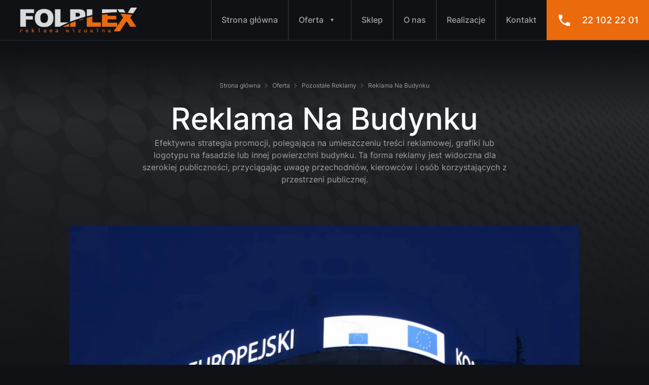

--- FILE ---
content_type: text/html; charset=UTF-8
request_url: https://folplex.pl/oferta/reklama-na-budynku/
body_size: 19952
content:
<!doctype html>
<html lang="pl-PL">
<head>
	<meta charset="UTF-8">
	<meta name="viewport" content="width=device-width, initial-scale=1">
	<link rel="profile" href="https://gmpg.org/xfn/11">
  <meta name="theme-color" content="#151515">
  
	<meta name='robots' content='index, follow, max-image-preview:large, max-snippet:-1, max-video-preview:-1' />
<script id="cookie-law-info-gcm-var-js">
var _ckyGcm = {"status":true,"default_settings":[{"analytics":"denied","advertisement":"denied","functional":"denied","necessary":"granted","ad_user_data":"denied","ad_personalization":"denied","regions":"All"}],"wait_for_update":2000,"url_passthrough":false,"ads_data_redaction":false};
</script>
<script id="cookie-law-info-gcm-js" type="text/javascript" src="https://folplex.pl/wp-content/plugins/cookie-law-info/lite/frontend/js/gcm.min.js"></script>
<script id="cookieyes" type="text/javascript" src="https://cdn-cookieyes.com/client_data/3706640d07deb037b595bfd4/script.js"></script>
	<!-- This site is optimized with the Yoast SEO plugin v21.0 - https://yoast.com/wordpress/plugins/seo/ -->
	<title>Reklama Na Budynku Warszawa - Produkcja Na Zamówienie</title>
	<link rel="canonical" href="https://folplex.pl/oferta/reklama-na-budynku/" />
	<link rel="next" href="https://folplex.pl/oferta/reklama-na-budynku/page/2/" />
	<meta property="og:locale" content="pl_PL" />
	<meta property="og:type" content="article" />
	<meta property="og:title" content="Reklama Na Budynku Warszawa - Produkcja Na Zamówienie" />
	<meta property="og:description" content="Efektywna strategia promocji, polegająca na umieszczeniu treści reklamowej, grafiki lub logotypu na fasadzie lub innej powierzchni budynku. Ta forma reklamy jest widoczna dla szerokiej publiczności, przyciągając uwagę przechodniów, kierowców i osób korzystających z przestrzeni publicznej." />
	<meta property="og:url" content="https://folplex.pl/oferta/reklama-na-budynku/" />
	<meta property="og:site_name" content="Folplex Reklama Wizualna" />
	<meta name="twitter:card" content="summary_large_image" />
	<script type="application/ld+json" class="yoast-schema-graph">{"@context":"https://schema.org","@graph":[{"@type":"CollectionPage","@id":"https://folplex.pl/oferta/reklama-na-budynku/","url":"https://folplex.pl/oferta/reklama-na-budynku/","name":"Reklama Na Budynku Warszawa - Produkcja Na Zamówienie","isPartOf":{"@id":"https://folplex.pl/#website"},"primaryImageOfPage":{"@id":"https://folplex.pl/oferta/reklama-na-budynku/#primaryimage"},"image":{"@id":"https://folplex.pl/oferta/reklama-na-budynku/#primaryimage"},"thumbnailUrl":"https://folplex.pl/wp-content/uploads/2024/03/Tabliczka-z-plexi-z-folia-mrozona-na-dystansach-dla-firmy-doradztwa-personalnego.jpg","breadcrumb":{"@id":"https://folplex.pl/oferta/reklama-na-budynku/#breadcrumb"},"inLanguage":"pl-PL"},{"@type":"ImageObject","inLanguage":"pl-PL","@id":"https://folplex.pl/oferta/reklama-na-budynku/#primaryimage","url":"https://folplex.pl/wp-content/uploads/2024/03/Tabliczka-z-plexi-z-folia-mrozona-na-dystansach-dla-firmy-doradztwa-personalnego.jpg","contentUrl":"https://folplex.pl/wp-content/uploads/2024/03/Tabliczka-z-plexi-z-folia-mrozona-na-dystansach-dla-firmy-doradztwa-personalnego.jpg","width":2720,"height":2040,"caption":"tablica z plexi"},{"@type":"BreadcrumbList","@id":"https://folplex.pl/oferta/reklama-na-budynku/#breadcrumb","itemListElement":[{"@type":"ListItem","position":1,"name":"Strona główna","item":"https://folplex.pl/"},{"@type":"ListItem","position":2,"name":"Oferta","item":"https://folplex.pl/oferta/"},{"@type":"ListItem","position":3,"name":"Pozostałe Reklamy","item":"https://folplex.pl/oferta/pozostale-reklamy/"},{"@type":"ListItem","position":4,"name":"Reklama Na Budynku"}]},{"@type":"WebSite","@id":"https://folplex.pl/#website","url":"https://folplex.pl/","name":"Folplex Reklama Wizualna","description":"","potentialAction":[{"@type":"SearchAction","target":{"@type":"EntryPoint","urlTemplate":"https://folplex.pl/?s={search_term_string}"},"query-input":"required name=search_term_string"}],"inLanguage":"pl-PL"}]}</script>
	<!-- / Yoast SEO plugin. -->


<link rel="alternate" type="application/rss+xml" title="Folplex Reklama Wizualna &raquo; Kanał z wpisami" href="https://folplex.pl/feed/" />
<link rel="alternate" type="application/rss+xml" title="Folplex Reklama Wizualna &raquo; Kanał z komentarzami" href="https://folplex.pl/comments/feed/" />
<link rel="alternate" type="application/rss+xml" title="Kanał Folplex Reklama Wizualna &raquo; Reklama Na Budynku Kategoria oferty" href="https://folplex.pl/oferta/reklama-na-budynku/feed/" />
		<!-- This site uses the Google Analytics by MonsterInsights plugin v9.11.1 - Using Analytics tracking - https://www.monsterinsights.com/ -->
							<script src="//www.googletagmanager.com/gtag/js?id=G-P29KGPBB32"  data-cfasync="false" data-wpfc-render="false" async></script>
			<script data-cfasync="false" data-wpfc-render="false">
				var mi_version = '9.11.1';
				var mi_track_user = true;
				var mi_no_track_reason = '';
								var MonsterInsightsDefaultLocations = {"page_location":"https:\/\/folplex.pl\/oferta\/reklama-na-budynku\/"};
								if ( typeof MonsterInsightsPrivacyGuardFilter === 'function' ) {
					var MonsterInsightsLocations = (typeof MonsterInsightsExcludeQuery === 'object') ? MonsterInsightsPrivacyGuardFilter( MonsterInsightsExcludeQuery ) : MonsterInsightsPrivacyGuardFilter( MonsterInsightsDefaultLocations );
				} else {
					var MonsterInsightsLocations = (typeof MonsterInsightsExcludeQuery === 'object') ? MonsterInsightsExcludeQuery : MonsterInsightsDefaultLocations;
				}

								var disableStrs = [
										'ga-disable-G-P29KGPBB32',
									];

				/* Function to detect opted out users */
				function __gtagTrackerIsOptedOut() {
					for (var index = 0; index < disableStrs.length; index++) {
						if (document.cookie.indexOf(disableStrs[index] + '=true') > -1) {
							return true;
						}
					}

					return false;
				}

				/* Disable tracking if the opt-out cookie exists. */
				if (__gtagTrackerIsOptedOut()) {
					for (var index = 0; index < disableStrs.length; index++) {
						window[disableStrs[index]] = true;
					}
				}

				/* Opt-out function */
				function __gtagTrackerOptout() {
					for (var index = 0; index < disableStrs.length; index++) {
						document.cookie = disableStrs[index] + '=true; expires=Thu, 31 Dec 2099 23:59:59 UTC; path=/';
						window[disableStrs[index]] = true;
					}
				}

				if ('undefined' === typeof gaOptout) {
					function gaOptout() {
						__gtagTrackerOptout();
					}
				}
								window.dataLayer = window.dataLayer || [];

				window.MonsterInsightsDualTracker = {
					helpers: {},
					trackers: {},
				};
				if (mi_track_user) {
					function __gtagDataLayer() {
						dataLayer.push(arguments);
					}

					function __gtagTracker(type, name, parameters) {
						if (!parameters) {
							parameters = {};
						}

						if (parameters.send_to) {
							__gtagDataLayer.apply(null, arguments);
							return;
						}

						if (type === 'event') {
														parameters.send_to = monsterinsights_frontend.v4_id;
							var hookName = name;
							if (typeof parameters['event_category'] !== 'undefined') {
								hookName = parameters['event_category'] + ':' + name;
							}

							if (typeof MonsterInsightsDualTracker.trackers[hookName] !== 'undefined') {
								MonsterInsightsDualTracker.trackers[hookName](parameters);
							} else {
								__gtagDataLayer('event', name, parameters);
							}
							
						} else {
							__gtagDataLayer.apply(null, arguments);
						}
					}

					__gtagTracker('js', new Date());
					__gtagTracker('set', {
						'developer_id.dZGIzZG': true,
											});
					if ( MonsterInsightsLocations.page_location ) {
						__gtagTracker('set', MonsterInsightsLocations);
					}
										__gtagTracker('config', 'G-P29KGPBB32', {"forceSSL":"true","link_attribution":"true"} );
										window.gtag = __gtagTracker;										(function () {
						/* https://developers.google.com/analytics/devguides/collection/analyticsjs/ */
						/* ga and __gaTracker compatibility shim. */
						var noopfn = function () {
							return null;
						};
						var newtracker = function () {
							return new Tracker();
						};
						var Tracker = function () {
							return null;
						};
						var p = Tracker.prototype;
						p.get = noopfn;
						p.set = noopfn;
						p.send = function () {
							var args = Array.prototype.slice.call(arguments);
							args.unshift('send');
							__gaTracker.apply(null, args);
						};
						var __gaTracker = function () {
							var len = arguments.length;
							if (len === 0) {
								return;
							}
							var f = arguments[len - 1];
							if (typeof f !== 'object' || f === null || typeof f.hitCallback !== 'function') {
								if ('send' === arguments[0]) {
									var hitConverted, hitObject = false, action;
									if ('event' === arguments[1]) {
										if ('undefined' !== typeof arguments[3]) {
											hitObject = {
												'eventAction': arguments[3],
												'eventCategory': arguments[2],
												'eventLabel': arguments[4],
												'value': arguments[5] ? arguments[5] : 1,
											}
										}
									}
									if ('pageview' === arguments[1]) {
										if ('undefined' !== typeof arguments[2]) {
											hitObject = {
												'eventAction': 'page_view',
												'page_path': arguments[2],
											}
										}
									}
									if (typeof arguments[2] === 'object') {
										hitObject = arguments[2];
									}
									if (typeof arguments[5] === 'object') {
										Object.assign(hitObject, arguments[5]);
									}
									if ('undefined' !== typeof arguments[1].hitType) {
										hitObject = arguments[1];
										if ('pageview' === hitObject.hitType) {
											hitObject.eventAction = 'page_view';
										}
									}
									if (hitObject) {
										action = 'timing' === arguments[1].hitType ? 'timing_complete' : hitObject.eventAction;
										hitConverted = mapArgs(hitObject);
										__gtagTracker('event', action, hitConverted);
									}
								}
								return;
							}

							function mapArgs(args) {
								var arg, hit = {};
								var gaMap = {
									'eventCategory': 'event_category',
									'eventAction': 'event_action',
									'eventLabel': 'event_label',
									'eventValue': 'event_value',
									'nonInteraction': 'non_interaction',
									'timingCategory': 'event_category',
									'timingVar': 'name',
									'timingValue': 'value',
									'timingLabel': 'event_label',
									'page': 'page_path',
									'location': 'page_location',
									'title': 'page_title',
									'referrer' : 'page_referrer',
								};
								for (arg in args) {
																		if (!(!args.hasOwnProperty(arg) || !gaMap.hasOwnProperty(arg))) {
										hit[gaMap[arg]] = args[arg];
									} else {
										hit[arg] = args[arg];
									}
								}
								return hit;
							}

							try {
								f.hitCallback();
							} catch (ex) {
							}
						};
						__gaTracker.create = newtracker;
						__gaTracker.getByName = newtracker;
						__gaTracker.getAll = function () {
							return [];
						};
						__gaTracker.remove = noopfn;
						__gaTracker.loaded = true;
						window['__gaTracker'] = __gaTracker;
					})();
									} else {
										console.log("");
					(function () {
						function __gtagTracker() {
							return null;
						}

						window['__gtagTracker'] = __gtagTracker;
						window['gtag'] = __gtagTracker;
					})();
									}
			</script>
							<!-- / Google Analytics by MonsterInsights -->
		<style id='wp-img-auto-sizes-contain-inline-css'>
img:is([sizes=auto i],[sizes^="auto," i]){contain-intrinsic-size:3000px 1500px}
/*# sourceURL=wp-img-auto-sizes-contain-inline-css */
</style>
<link rel='stylesheet' id='contact-form-7-css' href='https://folplex.pl/wp-content/plugins/contact-form-7/includes/css/styles.css?ver=5.8' media='all' />
<link rel='stylesheet' disabled id='folplex-style-css' href='https://folplex.pl/wp-content/themes/folplex/style.css?ver=6.9' media='all' />
<link rel='stylesheet' id='folplex-style-bootstrap-css' href='https://folplex.pl/wp-content/themes/folplex/resources/dist/css/style-bootstrap.css?ver=2.32' media='all' />
<link rel='stylesheet' id='folplex-style-main-css' href='https://folplex.pl/wp-content/themes/folplex/resources/dist/css/style.css?ver=2.32' media='all' />
<script src="https://folplex.pl/wp-content/plugins/google-analytics-for-wordpress/assets/js/frontend-gtag.min.js?ver=9.11.1" id="monsterinsights-frontend-script-js" async data-wp-strategy="async"></script>
<script data-cfasync="false" data-wpfc-render="false" id='monsterinsights-frontend-script-js-extra'>var monsterinsights_frontend = {"js_events_tracking":"true","download_extensions":"doc,pdf,ppt,zip,xls,docx,pptx,xlsx","inbound_paths":"[{\"path\":\"\\\/go\\\/\",\"label\":\"affiliate\"},{\"path\":\"\\\/recommend\\\/\",\"label\":\"affiliate\"}]","home_url":"https:\/\/folplex.pl","hash_tracking":"false","v4_id":"G-P29KGPBB32"};</script>
<script src="https://folplex.pl/wp-includes/js/jquery/jquery.min.js?ver=3.7.1" id="jquery-core-js"></script>
<script src="https://folplex.pl/wp-includes/js/jquery/jquery-migrate.min.js?ver=3.4.1" id="jquery-migrate-js"></script>
<link rel="https://api.w.org/" href="https://folplex.pl/wp-json/" /><link rel="alternate" title="JSON" type="application/json" href="https://folplex.pl/wp-json/wp/v2/ct_offer/105" /><link rel="EditURI" type="application/rsd+xml" title="RSD" href="https://folplex.pl/xmlrpc.php?rsd" />
<meta name="generator" content="WordPress 6.9" />
<link rel="icon" href="https://folplex.pl/wp-content/uploads/2023/08/cropped-favicon-32x32.png" sizes="32x32" />
<link rel="icon" href="https://folplex.pl/wp-content/uploads/2023/08/cropped-favicon-192x192.png" sizes="192x192" />
<link rel="apple-touch-icon" href="https://folplex.pl/wp-content/uploads/2023/08/cropped-favicon-180x180.png" />
<meta name="msapplication-TileImage" content="https://folplex.pl/wp-content/uploads/2023/08/cropped-favicon-270x270.png" />
		<style id="wp-custom-css">
			#inv,
#inv:hover {
    color: inherit;
    text-decoration: none;
    cursor: auto;
}

.wpcf7 form.sent .wpcf7-response-output {
    background: #46b45017;
}

body.wp-admin.taxonomy-ct_offer #col-left {
    width: 20%;
}

#col-right {
    width: 80%;
}

.wpcf7-form .codedropz-upload-handler .codedropz-upload-container {
		padding: 15px 20px;
}

textarea {
	height: 184px;
}

.grecaptcha-badge {
	display: none;
}		</style>
		<script type="application/ld+json">
{
    "@context": "http://schema.org/",
    "@type": "WebSite",
    "name": "Folplex Reklama Wizualna",
    "alternateName": "Folplex Reklama Wizualna",
    "url": "https://www.folplex.pl/"
}
</script>
<script type="application/ld+json">
{
    "@context": "http://schema.org/",
    "@type": "Product",
    "name": "Litery Świetlne",
    "image": "https://folplex.pl/wp-content/uploads/2023/08/folplex-litery-z-plexi-dla-pracowni-tortow-the-cake.jpg",
    "description": "Produkujemy wyroby reklamowe, które przyciągają uwagę i zostają w pamięci na długo.",
    "brand": "Folplex Reklama Wizualna",
    "sku": "0",
    "gtin8": "0",
    "gtin13": "0",
    "gtin14": "0",
    "mpn": "0",
    "aggregateRating": {
        "@type": "AggregateRating",
        "ratingValue": "4.9",
        "bestRating": "5",
        "reviewCount": "27"
    },
    "review": {
        "@context": "http://schema.org/",
        "name": "Best Rating",
        "@type": "Review",
        "reviewBody": "Zamówiłem dwa elementy, wysyłka szybka, towar bardzo dobrze zabezpieczony, super obsługa!",
        "author": { "@type": "Person", "name": "Klient" }
    }
}
</script>









<script type="application/ld+json">
{
  "@context": "https://schema.org",
  "@type": "LocalBusiness",
  "name": "Folplex Reklama Wizualna - Kasetony Reklamowe Warszawa | Litery Przestrzenne Warszawa | Neony Na Zamówienie",
  "image": "https://folplex.pl/wp-content/uploads/2023/07/folplex-logo.png",
  "@id": "https://folplex.pl/",
  "url": "https://folplex.pl/",
  "description": "Folplex Reklama Wizualna - Kasetony Reklamowe Warszawa | Litery Przestrzenne Warszawa | Neony Na Zamówienie",
"disambiguatingDescription": "Folplex Reklama Wizualna - Kasetony Reklamowe Warszawa | Litery Przestrzenne Warszawa | Neony Na Zamówienie, to lider w produkcji kasetonów reklamowych, liter przestrzennych, neonów na zamówienie i wyrobów z plexi. Z dumą dostarczamy innowacyjne rozwiązania reklamowe dla biznesów w stolicy i okolicach. Specjalizujemy się w tworzeniu wysokiej jakości wyrobów reklamowych, które skutecznie przyciągają uwagę i wspierają rozpoznawalność marki. Dzięki naszemu doświadczeniu, precyzji wykonania i zastosowaniu nowoczesnych technologii, jesteśmy w stanie zrealizować nawet najbardziej wymagające projekty. Wybierając Folplex, wybierasz jakość, kreatywność i profesjonalizm. Odwiedź naszą stronę internetową lub skontaktuj się z nami, i zamów swoją niepowtarzalną reklamę już dziś!",
  "address": {
    "@type": "PostalAddress",
    "addressLocality": "Ciemne",
    "addressRegion": "Województwo mazowieckie",
    "postalCode": "05-250",
    "streetAddress": "ul, Marszałka Józefa Piłsudskiego 65A",
    "addressCountry": "PL",
    "telephone": "22 102 22 01",
    "email": "kontakt@folplex.pl"
  },
    "priceRange": "100zł - 100000zł",
"makesOffer": [
  "antyramy z plexi warszawa",
  "banery reklamowe warszawa",
  "billboardy reklamowe warszawa",
  "cenówki z plexi warszawa",
  "cięcie plexi laserem warszawa",
  "displaye reklamowe warszawa",
  "druk wielkoformatowy warszawa",
  "ekspozytory drewniane warszawa",
  "ekspozytory na kosmetyki warszawa",
  "ekspozytory na ulotki warszawa",
  "ekspozytory naladowe warszawa",
  "ekspozytory produktowe warszawa",
  "ekspozytory reklamowe warszawa",
  "ekspozytory sklepowe warszawa",
  "ekspozytory z plexi warszawa",
  "ekspozytory ze sklejki warszawa",
  "elementy z plexi warszawa",
  "frezowanie plexi warszawa",
  "gabloty ekspozycyjne warszawa",
  "gabloty reklamowe warszawa",
  "gabloty z plexi na wymiar",
  "gięcie plexi warszawa",
  "grawerowanie plexi warszawa",
  "kartonowe postacie warszawa",
  "kasetony aluminiowe warszawa",
  "kasetony frezowane warszawa",
  "kasetony okrągłe warszawa",
  "kasetony podświetlane warszawa",
  "kasetony reklamowe warszawa",
  "kasetony winylowe warszawa",
  "kasetony z dibondu warszawa",
  "kieszenie z plexi warszawa",
  "klejenie plexi warszawa",
  "klosze z plexi warszawa",
  "kubiki ekspozycyjne warszawa",
  "kubiki z plexi warszawa",
  "lightboxy warszawa",
  "litery blokowe warszawa",
  "litery dekroacyjne warszawa",
  "litery na ścianę warszawa",
  "litery podświetlane od tyłu warszawa",
  "litery przestrzenne 3d warszawa",
  "litery reklamowe warszawa",
  "litery świetlne warszawa",
  "litery z plexi warszawa",
  "litery ze styroduru warszawa",
  "logo 3d na ścianę warszawa",
  "logo z plexi warszawa",
  "lustra z plexi warszawa",
  "materiały pos warszawa",
  "meble ekspozycyjne warszawa",
  "meble z plexi warszawa",
  "medale z plexi warszawa",
  "mównice z plexi warszawa",
  "naklejki reklamowe warszawa",
  "napisy z plexi warszawa",
  "neony na zamówienie",
  "obrandowanie budynków warszawa",
  "obróbka tworzyw warszawa",
  "obudowy z plexi warszawa",
  "oklejanie samochodów warszawa",
  "oklejanie witryn warszawa",
  "okna z plexi warszawa",
  "organizery z plexi warszawa",
  "osłony z plexi warszawa",
  "oznakowanie biur warszawa",
  "oznakowanie firm warszawa",
  "oznakowanie hotelu warszawa",
  "parawany wyborcze warszawa",
  "parawany z plexi warszawa",
  "plandeki reklamowe warszawa",
  "plexi z nadrukiem warszawa",
  "podstawki z plexi warszawa",
  "podświetlane logo warszawa",
  "pojemniki z plexi warszawa",
  "polerowanie plexi warszawa",
  "półki z plexi warszawa",
  "postumenty ekspozycyjne warszawa",
  "postumenty z plexi warszawa",
  "prezentery z plexi warszawa",
  "produkcja reklam warszawa",
  "przegrody z plexi warszawa",
  "pudełka z plexi warszawa",
  "pylony reklamowe warszawa",
  "ramki z plexi warszawa",
  "regały ekspozycyjne warszawa",
  "regały z plexi warszawa",
  "reklama led warszawa",
  "reklama na budynku warszawa",
  "reklama na szybę warszawa",
  "reklama na witrynach warszawa",
  "reklama pionowa warszawa",
  "reklama przestrzenna warszawa",
  "reklama świetlna warszawa",
  "reklama wewnętrzna warszawa",
  "reklama wielkoformatowa warszawa",
  "reklama wizualna warszawa",
  "reklama zewnętrzna warszawa",
  "reklamy z plexi warszawa",
  "ścianki reklamowe warszawa",
  "ścianki wystawiennicze warszawa",
  "ściany z plexi warszawa",
  "semafory reklamowe warszawa",
  "skarbonki z plexi warszawa",
  "skrzynki z plexi warszawa",
  "standy kartonowe warszawa",
  "standy reklamowe warszawa",
  "standy tekturowe warszawa",
  "standy z plexi warszawa",
  "statuetki z plexi warszawa",
  "stoiska reklamowe warszawa",
  "stojaczki z plexi warszawa",
  "stojaki ekspozycyjne warszawa",
  "stojaki reklamowe warszawa",
  "stojaki z plexi warszawa",
  "systemy wystawiennicze warszawa",
  "szyldy dla salonu kosmetycznego warszawa",
  "szyldy firmowe warszawa",
  "szyldy fryzjerskie warszawa",
  "szyldy podświetlane warszawa",
  "szyldy reklamowe warszawa",
  "szyldy sklepowe warszawa",
  "szyldy z plexi warszawa",
  "tablice informacyjne warszawa",
  "tablice podświetlane warszawa",
  "tablice reklamowe warszawa",
  "tablice urzędowe warszawa",
  "tablice z plexi warszawa",
  "tabliczki grawerowane warszawa",
  "tabliczki przydrzwiowe warszawa",
  "tabliczki reklamowe warszawa",
  "tabliczki z plexi warszawa",
  "tapety wall art warszawa",
  "totemy reklamowe warszawa",
  "urny obrotowe warszawa",
  "urny z plexi warszawa",
  "wiercenie w plexi warszawa",
  "witryny z plexi warszawa",
  "wyroby z plexi warszawa",
  "wyroby z tworzyw sztucznych warszawa",
  "zabudowy z plexi warszawa"
],  "openingHoursSpecification": {
    "@type": "OpeningHoursSpecification",
    "dayOfWeek": [
      "Monday",
      "Tuesday",
      "Wednesday",
      "Thursday",
      "Friday"
    ],
    "opens": "09:00",
    "closes": "15:00"
  },
  "sameAs": [
    "https://instagram.com/folplex.pl",
    "https://www.facebook.com/folplex"
  ]
}
</script>  
























<!-- Google Tag Manager -->
<script>(function(w,d,s,l,i){w[l]=w[l]||[];w[l].push({'gtm.start':
new Date().getTime(),event:'gtm.js'});var f=d.getElementsByTagName(s)[0],
j=d.createElement(s),dl=l!='dataLayer'?'&l='+l:'';j.async=true;j.src=
'https://www.googletagmanager.com/gtm.js?id='+i+dl;f.parentNode.insertBefore(j,f);
})(window,document,'script','dataLayer','GTM-5RVN67');</script>
<!-- End Google Tag Manager -->

<!-- Google tag (gtag.js) -->
<script async src="https://www.googletagmanager.com/gtag/js?id=AW-775148969"></script>
<script>
  window.dataLayer = window.dataLayer || [];
  function gtag(){dataLayer.push(arguments);}
  gtag('js', new Date());

  gtag('config', 'AW-775148969');
</script>
<style id='global-styles-inline-css'>
:root{--wp--preset--aspect-ratio--square: 1;--wp--preset--aspect-ratio--4-3: 4/3;--wp--preset--aspect-ratio--3-4: 3/4;--wp--preset--aspect-ratio--3-2: 3/2;--wp--preset--aspect-ratio--2-3: 2/3;--wp--preset--aspect-ratio--16-9: 16/9;--wp--preset--aspect-ratio--9-16: 9/16;--wp--preset--color--black: #000000;--wp--preset--color--cyan-bluish-gray: #abb8c3;--wp--preset--color--white: #ffffff;--wp--preset--color--pale-pink: #f78da7;--wp--preset--color--vivid-red: #cf2e2e;--wp--preset--color--luminous-vivid-orange: #ff6900;--wp--preset--color--luminous-vivid-amber: #fcb900;--wp--preset--color--light-green-cyan: #7bdcb5;--wp--preset--color--vivid-green-cyan: #00d084;--wp--preset--color--pale-cyan-blue: #8ed1fc;--wp--preset--color--vivid-cyan-blue: #0693e3;--wp--preset--color--vivid-purple: #9b51e0;--wp--preset--gradient--vivid-cyan-blue-to-vivid-purple: linear-gradient(135deg,rgb(6,147,227) 0%,rgb(155,81,224) 100%);--wp--preset--gradient--light-green-cyan-to-vivid-green-cyan: linear-gradient(135deg,rgb(122,220,180) 0%,rgb(0,208,130) 100%);--wp--preset--gradient--luminous-vivid-amber-to-luminous-vivid-orange: linear-gradient(135deg,rgb(252,185,0) 0%,rgb(255,105,0) 100%);--wp--preset--gradient--luminous-vivid-orange-to-vivid-red: linear-gradient(135deg,rgb(255,105,0) 0%,rgb(207,46,46) 100%);--wp--preset--gradient--very-light-gray-to-cyan-bluish-gray: linear-gradient(135deg,rgb(238,238,238) 0%,rgb(169,184,195) 100%);--wp--preset--gradient--cool-to-warm-spectrum: linear-gradient(135deg,rgb(74,234,220) 0%,rgb(151,120,209) 20%,rgb(207,42,186) 40%,rgb(238,44,130) 60%,rgb(251,105,98) 80%,rgb(254,248,76) 100%);--wp--preset--gradient--blush-light-purple: linear-gradient(135deg,rgb(255,206,236) 0%,rgb(152,150,240) 100%);--wp--preset--gradient--blush-bordeaux: linear-gradient(135deg,rgb(254,205,165) 0%,rgb(254,45,45) 50%,rgb(107,0,62) 100%);--wp--preset--gradient--luminous-dusk: linear-gradient(135deg,rgb(255,203,112) 0%,rgb(199,81,192) 50%,rgb(65,88,208) 100%);--wp--preset--gradient--pale-ocean: linear-gradient(135deg,rgb(255,245,203) 0%,rgb(182,227,212) 50%,rgb(51,167,181) 100%);--wp--preset--gradient--electric-grass: linear-gradient(135deg,rgb(202,248,128) 0%,rgb(113,206,126) 100%);--wp--preset--gradient--midnight: linear-gradient(135deg,rgb(2,3,129) 0%,rgb(40,116,252) 100%);--wp--preset--font-size--small: 13px;--wp--preset--font-size--medium: 20px;--wp--preset--font-size--large: 36px;--wp--preset--font-size--x-large: 42px;--wp--preset--spacing--20: 0.44rem;--wp--preset--spacing--30: 0.67rem;--wp--preset--spacing--40: 1rem;--wp--preset--spacing--50: 1.5rem;--wp--preset--spacing--60: 2.25rem;--wp--preset--spacing--70: 3.38rem;--wp--preset--spacing--80: 5.06rem;--wp--preset--shadow--natural: 6px 6px 9px rgba(0, 0, 0, 0.2);--wp--preset--shadow--deep: 12px 12px 50px rgba(0, 0, 0, 0.4);--wp--preset--shadow--sharp: 6px 6px 0px rgba(0, 0, 0, 0.2);--wp--preset--shadow--outlined: 6px 6px 0px -3px rgb(255, 255, 255), 6px 6px rgb(0, 0, 0);--wp--preset--shadow--crisp: 6px 6px 0px rgb(0, 0, 0);}:where(body) { margin: 0; }.wp-site-blocks > .alignleft { float: left; margin-right: 2em; }.wp-site-blocks > .alignright { float: right; margin-left: 2em; }.wp-site-blocks > .aligncenter { justify-content: center; margin-left: auto; margin-right: auto; }:where(.is-layout-flex){gap: 0.5em;}:where(.is-layout-grid){gap: 0.5em;}.is-layout-flow > .alignleft{float: left;margin-inline-start: 0;margin-inline-end: 2em;}.is-layout-flow > .alignright{float: right;margin-inline-start: 2em;margin-inline-end: 0;}.is-layout-flow > .aligncenter{margin-left: auto !important;margin-right: auto !important;}.is-layout-constrained > .alignleft{float: left;margin-inline-start: 0;margin-inline-end: 2em;}.is-layout-constrained > .alignright{float: right;margin-inline-start: 2em;margin-inline-end: 0;}.is-layout-constrained > .aligncenter{margin-left: auto !important;margin-right: auto !important;}.is-layout-constrained > :where(:not(.alignleft):not(.alignright):not(.alignfull)){margin-left: auto !important;margin-right: auto !important;}body .is-layout-flex{display: flex;}.is-layout-flex{flex-wrap: wrap;align-items: center;}.is-layout-flex > :is(*, div){margin: 0;}body .is-layout-grid{display: grid;}.is-layout-grid > :is(*, div){margin: 0;}body{padding-top: 0px;padding-right: 0px;padding-bottom: 0px;padding-left: 0px;}a:where(:not(.wp-element-button)){text-decoration: underline;}:root :where(.wp-element-button, .wp-block-button__link){background-color: #32373c;border-width: 0;color: #fff;font-family: inherit;font-size: inherit;font-style: inherit;font-weight: inherit;letter-spacing: inherit;line-height: inherit;padding-top: calc(0.667em + 2px);padding-right: calc(1.333em + 2px);padding-bottom: calc(0.667em + 2px);padding-left: calc(1.333em + 2px);text-decoration: none;text-transform: inherit;}.has-black-color{color: var(--wp--preset--color--black) !important;}.has-cyan-bluish-gray-color{color: var(--wp--preset--color--cyan-bluish-gray) !important;}.has-white-color{color: var(--wp--preset--color--white) !important;}.has-pale-pink-color{color: var(--wp--preset--color--pale-pink) !important;}.has-vivid-red-color{color: var(--wp--preset--color--vivid-red) !important;}.has-luminous-vivid-orange-color{color: var(--wp--preset--color--luminous-vivid-orange) !important;}.has-luminous-vivid-amber-color{color: var(--wp--preset--color--luminous-vivid-amber) !important;}.has-light-green-cyan-color{color: var(--wp--preset--color--light-green-cyan) !important;}.has-vivid-green-cyan-color{color: var(--wp--preset--color--vivid-green-cyan) !important;}.has-pale-cyan-blue-color{color: var(--wp--preset--color--pale-cyan-blue) !important;}.has-vivid-cyan-blue-color{color: var(--wp--preset--color--vivid-cyan-blue) !important;}.has-vivid-purple-color{color: var(--wp--preset--color--vivid-purple) !important;}.has-black-background-color{background-color: var(--wp--preset--color--black) !important;}.has-cyan-bluish-gray-background-color{background-color: var(--wp--preset--color--cyan-bluish-gray) !important;}.has-white-background-color{background-color: var(--wp--preset--color--white) !important;}.has-pale-pink-background-color{background-color: var(--wp--preset--color--pale-pink) !important;}.has-vivid-red-background-color{background-color: var(--wp--preset--color--vivid-red) !important;}.has-luminous-vivid-orange-background-color{background-color: var(--wp--preset--color--luminous-vivid-orange) !important;}.has-luminous-vivid-amber-background-color{background-color: var(--wp--preset--color--luminous-vivid-amber) !important;}.has-light-green-cyan-background-color{background-color: var(--wp--preset--color--light-green-cyan) !important;}.has-vivid-green-cyan-background-color{background-color: var(--wp--preset--color--vivid-green-cyan) !important;}.has-pale-cyan-blue-background-color{background-color: var(--wp--preset--color--pale-cyan-blue) !important;}.has-vivid-cyan-blue-background-color{background-color: var(--wp--preset--color--vivid-cyan-blue) !important;}.has-vivid-purple-background-color{background-color: var(--wp--preset--color--vivid-purple) !important;}.has-black-border-color{border-color: var(--wp--preset--color--black) !important;}.has-cyan-bluish-gray-border-color{border-color: var(--wp--preset--color--cyan-bluish-gray) !important;}.has-white-border-color{border-color: var(--wp--preset--color--white) !important;}.has-pale-pink-border-color{border-color: var(--wp--preset--color--pale-pink) !important;}.has-vivid-red-border-color{border-color: var(--wp--preset--color--vivid-red) !important;}.has-luminous-vivid-orange-border-color{border-color: var(--wp--preset--color--luminous-vivid-orange) !important;}.has-luminous-vivid-amber-border-color{border-color: var(--wp--preset--color--luminous-vivid-amber) !important;}.has-light-green-cyan-border-color{border-color: var(--wp--preset--color--light-green-cyan) !important;}.has-vivid-green-cyan-border-color{border-color: var(--wp--preset--color--vivid-green-cyan) !important;}.has-pale-cyan-blue-border-color{border-color: var(--wp--preset--color--pale-cyan-blue) !important;}.has-vivid-cyan-blue-border-color{border-color: var(--wp--preset--color--vivid-cyan-blue) !important;}.has-vivid-purple-border-color{border-color: var(--wp--preset--color--vivid-purple) !important;}.has-vivid-cyan-blue-to-vivid-purple-gradient-background{background: var(--wp--preset--gradient--vivid-cyan-blue-to-vivid-purple) !important;}.has-light-green-cyan-to-vivid-green-cyan-gradient-background{background: var(--wp--preset--gradient--light-green-cyan-to-vivid-green-cyan) !important;}.has-luminous-vivid-amber-to-luminous-vivid-orange-gradient-background{background: var(--wp--preset--gradient--luminous-vivid-amber-to-luminous-vivid-orange) !important;}.has-luminous-vivid-orange-to-vivid-red-gradient-background{background: var(--wp--preset--gradient--luminous-vivid-orange-to-vivid-red) !important;}.has-very-light-gray-to-cyan-bluish-gray-gradient-background{background: var(--wp--preset--gradient--very-light-gray-to-cyan-bluish-gray) !important;}.has-cool-to-warm-spectrum-gradient-background{background: var(--wp--preset--gradient--cool-to-warm-spectrum) !important;}.has-blush-light-purple-gradient-background{background: var(--wp--preset--gradient--blush-light-purple) !important;}.has-blush-bordeaux-gradient-background{background: var(--wp--preset--gradient--blush-bordeaux) !important;}.has-luminous-dusk-gradient-background{background: var(--wp--preset--gradient--luminous-dusk) !important;}.has-pale-ocean-gradient-background{background: var(--wp--preset--gradient--pale-ocean) !important;}.has-electric-grass-gradient-background{background: var(--wp--preset--gradient--electric-grass) !important;}.has-midnight-gradient-background{background: var(--wp--preset--gradient--midnight) !important;}.has-small-font-size{font-size: var(--wp--preset--font-size--small) !important;}.has-medium-font-size{font-size: var(--wp--preset--font-size--medium) !important;}.has-large-font-size{font-size: var(--wp--preset--font-size--large) !important;}.has-x-large-font-size{font-size: var(--wp--preset--font-size--x-large) !important;}
/*# sourceURL=global-styles-inline-css */
</style>
</head>

<body class="archive tax-ct_offer term-reklama-na-budynku term-105 wp-theme-folplex hfeed">

<!-- Google Tag Manager (noscript) -->
<noscript><iframe src="https://www.googletagmanager.com/ns.html?id=GTM-5RVN67"
height="0" width="0" style="display:none;visibility:hidden"></iframe></noscript>
<!-- End Google Tag Manager (noscript) -->
<div id="page" class="site">

  
 

	<header class="header">
    <div class="container-fluid h-full">
      <div class="row align-items-center h-full gx-0 flex-nowrap">

        <div class="col-auto mr-auto flex-shrink-1">

          <a href="https://folplex.pl" rel="home" class="p-logo"><img src="https://folplex.pl/wp-content/uploads/2023/07/folplex-logo.png" alt="Folplex Reklama Wizualna" width="300" height="65"></a>
        </div>

        <div class="col-auto h-full d-none d-md-block order-xl-last">

          
        <div class="p-tel-cta">
            <a href="tel:&#50;2&#49;0&#50;&#50;2&#48;1"> 22&#32;10&#50; 22 0&#49;&#32;</a>        </div>

        
        </div>

        <div class="col-auto h-full">
          <nav id="site-navigation" class="header__nav nav">
            <button id="jsMenuToggler" class="menu-toggle" aria-controls="primary-menu" aria-expanded="false">
              <span class="menu-toggle__stick"></span>
              <span class="menu-toggle__stick"></span>
              <span class="menu-toggle__stick"></span>
              <span class="menu-toggle__stick"></span>
              <span class="screen-reader-text">Otwórz/zamknij menu</span>
            </button>
            <div>

              <ul id="primary-menu" class="nav__menu"><li id="menu-item-44" class="menu-item menu-item-type-post_type menu-item-object-page menu-item-home menu-item-44"><a href="https://folplex.pl/">Strona główna</a></li>
<li id="menu-item-128" class="mega-menu menu-item menu-item-type-post_type menu-item-object-page menu-item-128 menu-item-has-children"><a href="https://folplex.pl/oferta/">Oferta<span class="menu-item-toggler"><svg width="14" height="8" viewBox="0 0 14 8" fill="none" xmlns="http://www.w3.org/2000/svg">
        <path d="M13 1L7 7L1 1" stroke="white"/></svg> </span></a>
            <div class="mega-menu-wrapper">
                <div class="container">
                    <div class="row">
                        <div class="col-lg-2 d-none d-xl-block">
                            <h2>Oferta Folplex:</h2>
                            <a class="btn-chevron" href="https://folplex.pl/kontakt/" target="_self">Rozpocznij wycenę<svg width="8" height="13" viewBox="0 0 8 13" fill="none" xmlns="http://www.w3.org/2000/svg"><path d="M1 0.5L7 6.5L1 12.5" stroke="#B7B7B8"/></svg> </a>
                        </div>
                        <div class="col-xl-3 offset-xl-1">
            <ul class="sub-menu lvl-0"><li class="menu-item menu-item-has-children"><a href="https://folplex.pl/oferta/litery-reklamowe/">Litery<span class="menu-item-toggler"><svg width="14" height="8" viewBox="0 0 14 8" fill="none" xmlns="http://www.w3.org/2000/svg">
                <path d="M13 1L7 7L1 1" stroke="white"/></svg></span></a><div class="sub-menu-wrapper"><ul class="sub-menu lvl-1"><li class="menu-item "><a href="https://folplex.pl/oferta/litery-blokowe/">Litery Blokowe</a></li><li class="menu-item "><a href="https://folplex.pl/oferta/litery-ozdobne-i-dekoracyjne/">Litery Dekoracyjne</a></li><li class="menu-item "><a href="https://folplex.pl/oferta/litery-na-sciane/">Litery Na Ścianę</a></li><li class="menu-item "><a href="https://folplex.pl/oferta/litery-podswietlane-od-tylu/">Litery Podświetlane Od Tyłu</a></li><li class="menu-item "><a href="https://folplex.pl/oferta/litery-przestrzenne-3d/">Litery Przestrzenne 3D</a></li><li class="menu-item "><a href="https://folplex.pl/oferta/litery-swietlne-podswietlane-led/">Litery Świetlne</a></li><li class="menu-item "><a href="https://folplex.pl/oferta/litery-z-plexi/">Litery Z Plexi</a></li><li class="menu-item "><a href="https://folplex.pl/oferta/litery-logo-ze-styroduru/">Litery Ze Styroduru</a></li><li class="menu-item "><a href="https://folplex.pl/oferta/napisy-neonowe/">Napisy Neonowe</a></li></ul></div></li><li class="menu-item menu-item-has-children"><a href="https://folplex.pl/oferta/kasetony-reklamowe/">Kasetony<span class="menu-item-toggler"><svg width="14" height="8" viewBox="0 0 14 8" fill="none" xmlns="http://www.w3.org/2000/svg">
                <path d="M13 1L7 7L1 1" stroke="white"/></svg></span></a><div class="sub-menu-wrapper"><ul class="sub-menu lvl-1"><li class="menu-item "><a href="https://folplex.pl/oferta/kasetony-aluminiowe/">Kasetony Aluminiowe</a></li><li class="menu-item "><a href="https://folplex.pl/oferta/kasetony-frezowane/">Kasetony Frezowane</a></li><li class="menu-item "><a href="https://folplex.pl/oferta/kasetony-okragle/">Kasetony Okrągłe</a></li><li class="menu-item "><a href="https://folplex.pl/oferta/kasetony-podswietlane-led-swietlne/">Kasetony Podświetlane LED</a></li><li class="menu-item "><a href="https://folplex.pl/oferta/kasetony-winylowe/">Kasetony Winylowe</a></li><li class="menu-item "><a href="https://folplex.pl/oferta/kasetony-z-dibondu/">Kasetony Z Dibondu</a></li><li class="menu-item "><a href="https://folplex.pl/oferta/semafory-reklamowe/">Semafory Reklamowe</a></li></ul></div></li><li class="menu-item menu-item-has-children"><a href="https://folplex.pl/oferta/szyldy-i-tablice/">Szyldy i Tablice<span class="menu-item-toggler"><svg width="14" height="8" viewBox="0 0 14 8" fill="none" xmlns="http://www.w3.org/2000/svg">
                <path d="M13 1L7 7L1 1" stroke="white"/></svg></span></a><div class="sub-menu-wrapper"><ul class="sub-menu lvl-1"><li class="menu-item "><a href="https://folplex.pl/oferta/szyldy-reklamowe/">Szyldy Reklamowe</a></li><li class="menu-item "><a href="https://folplex.pl/oferta/szyldy-podswietlane/">Szyldy Podświetlane</a></li><li class="menu-item "><a href="https://folplex.pl/oferta/szyldy-fryzjerskie/">Szyldy Fryzjerskie</a></li><li class="menu-item "><a href="https://folplex.pl/oferta/tabliczki-reklamowe/">Tabliczki Reklamowe</a></li><li class="menu-item "><a href="https://folplex.pl/oferta/tabliczki-przydrzwiowe/">Tabliczki Przydrzwiowe</a></li><li class="menu-item "><a href="https://folplex.pl/oferta/tablice-informacyjne-zewnetrzne/">Tablice Informacyjne</a></li><li class="menu-item "><a href="https://folplex.pl/oferta/tablice-reklamowe/">Tablice Reklamowe</a></li><li class="menu-item "><a href="https://folplex.pl/oferta/tablice-podswietlane/">Tablice Podświetlane</a></li><li class="menu-item "><a href="https://folplex.pl/oferta/billboardy-reklamowe/">Billboardy Reklamowe</a></li></ul></div></li><li class="menu-item menu-item-has-children"><a href="https://folplex.pl/oferta/standy-i-ekspozytory/">Standy i Ekspozytory<span class="menu-item-toggler"><svg width="14" height="8" viewBox="0 0 14 8" fill="none" xmlns="http://www.w3.org/2000/svg">
                <path d="M13 1L7 7L1 1" stroke="white"/></svg></span></a><div class="sub-menu-wrapper"><ul class="sub-menu lvl-1"><li class="menu-item "><a href="https://folplex.pl/oferta/parawany-wyborcze/">Parawany Wyborcze</a></li><li class="menu-item "><a href="https://folplex.pl/oferta/displaye-reklamowe/">Displaye Reklamowe</a></li><li class="menu-item "><a href="https://folplex.pl/oferta/ekspozytory-drewniane/">Ekspozytory Drewniane</a></li><li class="menu-item "><a href="https://folplex.pl/oferta/ekspozytory-na-kosmetyki/">Ekspozytory Na Kosmetyki</a></li><li class="menu-item "><a href="https://folplex.pl/oferta/ekspozytory-naladowe/">Ekspozytory Naladowe</a></li><li class="menu-item "><a href="https://folplex.pl/oferta/ekspozytory-reklamowe/">Ekspozytory Reklamowe</a></li><li class="menu-item "><a href="https://folplex.pl/oferta/gabloty-reklamowe/">Gabloty Reklamowe</a></li><li class="menu-item "><a href="https://folplex.pl/oferta/meble-ekspozycyjne/">Meble Ekspozycyjne</a></li><li class="menu-item "><a href="https://folplex.pl/oferta/standy-reklamowe/">Standy Reklamowe</a></li><li class="menu-item "><a href="https://folplex.pl/oferta/stojaki-ekspozycyjne/">Stojaki Ekspozycyjne</a></li><li class="menu-item "><a href="https://folplex.pl/oferta/postumenty-ekspozycyjne/">Postumenty Ekspozycyjne</a></li><li class="menu-item "><a href="https://folplex.pl/oferta/ekspozytory-produktowe/">Ekspozytory Produktowe</a></li><li class="menu-item "><a href="https://folplex.pl/oferta/kubiki-ekspozycyjne/">Kubiki Ekspozycyjne</a></li></ul></div></li><li class="menu-item menu-item-has-children"><a href="https://folplex.pl/oferta/wyroby-z-plexi/">Wyroby Z Plexi<span class="menu-item-toggler"><svg width="14" height="8" viewBox="0 0 14 8" fill="none" xmlns="http://www.w3.org/2000/svg">
                <path d="M13 1L7 7L1 1" stroke="white"/></svg></span></a><div class="sub-menu-wrapper"><ul class="sub-menu lvl-1"><li class="menu-item "><a href="https://folplex.pl/oferta/ekspozytory-z-plexi/">Ekspozytory Z Plexi</a></li><li class="menu-item "><a href="https://folplex.pl/oferta/elementy-z-plexi/">Elementy Z Plexi</a></li><li class="menu-item "><a href="https://folplex.pl/oferta/gabloty-z-plexi/">Gabloty Z Plexi</a></li><li class="menu-item "><a href="https://folplex.pl/oferta/klosze-z-plexi/">Klosze Z Plexi</a></li><li class="menu-item "><a href="https://folplex.pl/oferta/kubiki-z-plexi/">Kubiki Z Plexi</a></li><li class="menu-item "><a href="https://folplex.pl/oferta/logo-z-plexi/">Logo Z Plexi</a></li><li class="menu-item "><a href="https://folplex.pl/oferta/litery-z-plexi/">Litery Z Plexi</a></li><li class="menu-item "><a href="https://folplex.pl/oferta/lustra-z-plexi/">Lustra Z Plexi</a></li><li class="menu-item "><a href="https://folplex.pl/oferta/meble-z-plexi/">Meble Z Plexi</a></li><li class="menu-item "><a href="https://folplex.pl/oferta/mownice-z-plexi/">Mównice Z Plexi</a></li><li class="menu-item "><a href="https://folplex.pl/oferta/napisy-z-plexi/">Napisy Z Plexi</a></li><li class="menu-item "><a href="https://folplex.pl/oferta/obudowy-z-plexi/">Obudowy Z Plexi</a></li><li class="menu-item "><a href="https://folplex.pl/oferta/organizery-z-plexi/">Organizery Z Plexi</a></li><li class="menu-item "><a href="https://folplex.pl/oferta/oslony-z-plexi/">Osłony Z Plexi</a></li><li class="menu-item "><a href="https://folplex.pl/oferta/parawany-z-plexi/">Parawany Z Plexi</a></li><li class="menu-item "><a href="https://folplex.pl/oferta/plexi-z-nadrukiem/">Plexi Z Nadrukiem</a></li><li class="menu-item "><a href="https://folplex.pl/oferta/pojemniki-z-plexi/">Pojemniki Z Plexi</a></li><li class="menu-item "><a href="https://folplex.pl/oferta/postumenty-z-plexi/">Postumenty Z Plexi</a></li><li class="menu-item "><a href="https://folplex.pl/oferta/polki-z-plexi/">Półki Z Plexi</a></li><li class="menu-item "><a href="https://folplex.pl/oferta/przegrody-z-plexi/">Przegrody Z Plexi</a></li><li class="menu-item "><a href="https://folplex.pl/oferta/regaly-z-plexi/">Regały Z Plexi</a></li><li class="menu-item "><a href="https://folplex.pl/oferta/reklamy-z-plexi/">Reklamy Z Plexi</a></li><li class="menu-item "><a href="https://folplex.pl/oferta/sciany-z-plexi/">Ściany Z Plexi</a></li><li class="menu-item "><a href="https://folplex.pl/oferta/standy-z-plexi/">Standy Z Plexi</a></li><li class="menu-item "><a href="https://folplex.pl/oferta/statuetki-z-plexi/">Statuetki Z Plexi</a></li><li class="menu-item "><a href="https://folplex.pl/oferta/stojaczki-z-plexi/">Stojaczki Z Plexi</a></li><li class="menu-item "><a href="https://folplex.pl/oferta/stojaki-z-plexi/">Stojaki Z Plexi</a></li><li class="menu-item "><a href="https://folplex.pl/oferta/szyldy-z-plexi/">Szyldy Z Plexi</a></li><li class="menu-item "><a href="https://folplex.pl/oferta/tablice-z-plexi/">Tablice Z Plexi</a></li><li class="menu-item "><a href="https://folplex.pl/oferta/tabliczki-z-plexi/">Tabliczki Z Plexi</a></li><li class="menu-item "><a href="https://folplex.pl/oferta/urny-obrotowe/">Urny Obrotowe</a></li><li class="menu-item "><a href="https://folplex.pl/oferta/urny-z-plexi/">Urny Z Plexi</a></li><li class="menu-item "><a href="https://folplex.pl/oferta/wyroby-z-tworzyw-sztucznych/">Wyroby Z Tworzyw</a></li></ul></div></li><li class="menu-item menu-item-has-children"><a href="https://folplex.pl/oferta/uslugi-reklamowe/">Usługi<span class="menu-item-toggler"><svg width="14" height="8" viewBox="0 0 14 8" fill="none" xmlns="http://www.w3.org/2000/svg">
                <path d="M13 1L7 7L1 1" stroke="white"/></svg></span></a><div class="sub-menu-wrapper"><ul class="sub-menu lvl-1"><li class="menu-item "><a href="https://folplex.pl/oferta/frezowanie-plexi/">Frezowanie Plexi</a></li><li class="menu-item "><a href="https://folplex.pl/oferta/ciecie-plexi-laserem/">Cięcie Plexi Laserem</a></li><li class="menu-item "><a href="https://folplex.pl/oferta/giecie-plexi/">Gięcie Plexi</a></li><li class="menu-item "><a href="https://folplex.pl/oferta/grawerowanie-plexi/">Grawerowanie Plexi</a></li><li class="menu-item "><a href="https://folplex.pl/oferta/oklejanie-witryn/">Oklejanie Witryn</a></li><li class="menu-item "><a href="https://folplex.pl/oferta/druk-wielkoformatowy/">Druk Wielkoformatowy</a></li></ul></div></li><li class="menu-item menu-item-has-children current-menu-parent"><a href="https://folplex.pl/oferta/pozostale-reklamy/">Pozostałe Reklamy<span class="menu-item-toggler"><svg width="14" height="8" viewBox="0 0 14 8" fill="none" xmlns="http://www.w3.org/2000/svg">
                <path d="M13 1L7 7L1 1" stroke="white"/></svg></span></a><div class="sub-menu-wrapper"><ul class="sub-menu lvl-1"><li class="menu-item "><a href="https://folplex.pl/oferta/neony-na-zamowienie/">Neony</a></li><li class="menu-item "><a href="https://folplex.pl/oferta/reklama-przestrzenna/">Reklama Przestrzenna</a></li><li class="menu-item "><a href="https://folplex.pl/oferta/logo-3d-na-sciane/">Logo 3D Na Ścianę</a></li><li class="menu-item "><a href="https://folplex.pl/oferta/podswietlane-logo/">Podświetlane Logo</a></li><li class="menu-item "><a href="https://folplex.pl/oferta/reklama-swietlna-podswietlana/">Reklama Świetlna</a></li><li class="menu-item "><a href="https://folplex.pl/oferta/reklama-led/">Reklama LED</a></li><li class="menu-item "><a href="https://folplex.pl/oferta/oklejanie-samochodow/">Oklejanie Samochodów</a></li><li class="menu-item "><a href="https://folplex.pl/oferta/reklama-zewnetrzna/">Reklama Zewnętrzna</a></li><li class="menu-item "><a href="https://folplex.pl/oferta/reklama-na-szybe/">Reklama Na Szybę</a></li><li class="menu-item "><a href="https://folplex.pl/oferta/reklama-pionowa/">Reklama Pionowa</a></li><li class="menu-item "><a href="https://folplex.pl/oferta/banery-reklamowe/">Banery Reklamowe</a></li><li class="menu-item "><a href="https://folplex.pl/oferta/obrandowanie-budynkow/">Obrandowanie Budynków</a></li><li class="menu-item "><a href="https://folplex.pl/oferta/reklama-wizualna/">Reklama Wizualna</a></li><li class="menu-item "><a href="https://folplex.pl/oferta/scianki-reklamowe/">Ścianki Reklamowe</a></li><li class="menu-item "><a href="https://folplex.pl/oferta/materialy-pos/">Materiały POS</a></li><li class="menu-item "><a href="https://folplex.pl/oferta/oznakowanie-firm/">Oznakowanie Firm</a></li><li class="menu-item "><a href="https://folplex.pl/oferta/reklama-wielkoformatowa/">Reklama Wielkoformatowa</a></li><li class="menu-item "><a href="https://folplex.pl/oferta/pylony-reklamowe/">Pylony Reklamowe</a></li><li class="menu-item "><a href="https://folplex.pl/oferta/reklama-wewnetrzna/">Reklama Wewnętrzna</a></li><li class="menu-item "><a href="https://folplex.pl/oferta/scianki-wystawiennicze/">Ścianki Wystawiennicze</a></li><li class="menu-item "><a href="https://folplex.pl/oferta/naklejki-reklamowe/">Naklejki Reklamowe</a></li></ul></div></li></ul></div></div></div></div></li>
<li id="menu-item-1361" class="menu-item menu-item-type-custom menu-item-object-custom menu-item-1361"><a href="https://sklep.folplex.pl">Sklep</a></li>
<li id="menu-item-199" class="menu-item menu-item-type-post_type menu-item-object-page menu-item-199"><a href="https://folplex.pl/o-nas/">O nas</a></li>
<li id="menu-item-200" class="menu-item menu-item-type-post_type menu-item-object-page menu-item-200"><a href="https://folplex.pl/realizacje/">Realizacje</a></li>
<li id="menu-item-205" class="menu-item menu-item-type-post_type menu-item-object-page menu-item-205"><a href="https://folplex.pl/kontakt/">Kontakt</a></li>
</ul>
            </div>
          </nav>
        </div>

        
       
      </div>
    </div>
	</header>

  <div class="site-overlay"></div>

	<div id="content" class="site-content">

<main>

    
        <div class="p-page-header">
            <div class="container">
                <div class="row justify-content-center t-center">
                    <div class="col-lg-8">

                        <p class="p-breadcrumbs"><span><span><a href="https://folplex.pl/">Strona główna</a></span>  <span><a href="https://folplex.pl/oferta/">Oferta</a></span>  <span><a href="https://folplex.pl/oferta/pozostale-reklamy/">Pozostałe Reklamy</a></span>  <span class="breadcrumb_last" aria-current="page">Reklama Na Budynku</span></span></p>
                        <div class="wgtext">

                            <h1>Reklama Na Budynku</h1><p>Efektywna strategia promocji, polegająca na umieszczeniu treści reklamowej, grafiki lub logotypu na fasadzie lub innej powierzchni budynku. Ta forma reklamy jest widoczna dla szerokiej publiczności, przyciągając uwagę przechodniów, kierowców i osób korzystających z przestrzeni publicznej.</p>

                        </div>

                    </div>
                </div>
            </div>
        </div>

         
<div class="p-gallery">
    <div class="container">
        <div class="row justify-content-center">
            <div class="col-lg-11">

                
                    <div class="u-ratio u-ratio--16-9 mb-5">

                        <picture><source data-srcset="https://folplex.pl/wp-content/uploads/2023/08/litery-swietlne-parlament-europejski2-768x576.jpg" media="(max-width: 575px)"><img data-src="https://folplex.pl/wp-content/uploads/2023/08/litery-swietlne-parlament-europejski2-2100x1575.jpg" alt="litery 3d na budynek" class="object-cover lazy" width="2100" height="1575"></picture>
                    </div>

                
                
                    <div class="row gy-5">

                        
                            <div class="col-6">
                                <div class="p-gallery__img u-ratio u-ratio--h2">

                                    <img data-src="https://folplex.pl/wp-content/uploads/2023/09/obrandowanie-budynkow-768x576.jpg" alt="obrandowanie budynków warszawa" class="object-cover lazy" width="768" height="576">
                                </div>
                            </div>

                        
                            <div class="col-6">
                                <div class="p-gallery__img u-ratio u-ratio--h2">

                                    <img data-src="https://folplex.pl/wp-content/uploads/2023/08/litery-podswietlane-od-tylu-do-bodo-4-768x576.jpg" alt="litery podświetlane od tyłu warszawa" class="object-cover lazy" width="768" height="576">
                                </div>
                            </div>

                        
                    </div>

                
            </div>
        </div>
    </div>
</div>
<section class="s-text">
    <div class="container">
        <div class="row justify-content-center">
            <div class="col-lg-8">

                <div class="wgtext "><h2>Reklama na budynku Warszawa</h2>
<p>Chcesz wyróżnić swoją firmę i wyraźnie oznakować jej siedzibę? A może szukasz skutecznej reklamy na fasadę sklepu, hotelu lub gabinetu medycznego? Wiemy, jak Ci pomóc!</p>
<p>Specjalnością naszej firmy jest produkcja reklam, które pomagają w skutecznej promocji, a także budują profesjonalny wizerunek i rozpoznawalność na rynku. Warszawa jest jednym z głównych miast, do którego docieramy z naszą ofertą, ale do dyspozycji naszych Klientów jesteśmy na terenie całej Polski.</p>
<p>Jeśli poszukujesz sposobu na wyróżnienie swojej marki, skrojona na Twoją miarę reklama na budynku naszej produkcji to sprawdzony wybór!</p>
<h2>Dlaczego reklama na budynku to dobry wybór?</h2>
<p>Reklama na ścianie budynku oferuje wiele korzyści:</p>
<ul>
<li>Może być wykonana z różnych materiałów, co pozwala na dopasowanie jej w pełni do oczekiwań Klientów, ich budżetu oraz miejsca montażu.</li>
<li>Jest doskonale widoczna z dalekiej odległości, ponieważ duża reklama na budynku jest czytelna i może natychmiast przyciągać wzrok odbiorców.</li>
<li>Dzięki niej można zaprezentować swoją markę innym osobom oraz zaznaczyć jej lokalizację, co pomaga wyróżnić ją w przestrzeni publicznej i pomóc Klientom w dotarciu do niej.</li>
<li>Zastosowanie materiałów odpornych na czynniki zewnętrzne (niskie i wysokie temperatury, deszcz, śnieg, wiatr, grad, promieniowanie UV) powoduje, że reklama na budynku może służyć przez lata.</li>
<li>Reklama świetlna na budynku wyposażona w energooszczędne diody LED może skutecznie promować markę przez całą dobę, zarówno w ciągu dnia, jak i nocą.</li>
</ul>
<h2>Producent reklam na budynek</h2>
<p>Ponad 20-letnie doświadczenie w branży oraz nowoczesne zaplecze sprawiły, że dostarczamy rozwiązania skrojone na miarę!</p>
<p>Dzięki temu, że oferujemy swoje usługi jako producent, zapewniamy naszym Klientom pełną obsługę. Wykonujemy projekty z wizualizacjami, doradzamy w doborze optymalnych rozwiązań, produkujemy reklamy na zamówienie oraz zajmujemy się ich fachowym montażem.</p>
<h2>Jakie reklamy na budynki wykonujemy?</h2>
<p>W naszej ofercie czeka na Ciebie szeroka gama reklam tworzonych na wymiar. Wśród nich dostępne są:</p>
<h3>Litery przestrzenne</h3>
<p>Ze względu na swoją konstrukcję taka reklama 3D na budynku natychmiast przyciąga uwagę i pomaga w skutecznej promocji firmy. Litery produkujemy z różnych materiałów – dibondu, styroduru, plexi.</p>
<h3>Litery świecące frontem</h3>
<p>Podświetlane litery przestrzenne pozostają znakomicie widoczne przez całą dobę. Umieszczone za licem liter diody LED tworzą równomierne i estetyczne podświetlenie w różnych kolorach.</p>
<h3>Litery podświetlane od tyłu</h3>
<p>W tym wariancie oświetlenie LED montowane jest za literami. Taka reklama podświetlana na budynku prezentuje się bardzo gustownie, ponieważ litery wyróżniają się na tle światła, które tworzy efekt „halo”.</p>
<h3>Kasetony reklamowe</h3>
<p>Oferujemy jednostronne kasetony reklamowe i dwustronne semafory reklamowe, także z opcją podświetlenia LED. Kaseton reklamowy może być również wykorzystany jako tło dla liter przestrzennych.</p>
<h3>Szyldy reklamowe</h3>
<p>Produkujemy trwałe i czytelne szyldy reklamowe, między innymi szyldy blaszane, szyldy z plexi oraz szyldy z dibondu.</p>
<h3>Neon flex</h3>
<p>Reklama typu neon flex to znakomita alternatywa dla tradycyjnych neonów wykonanych ze szkła. Neon flex to elastyczny materiał z diodami LED, który można dowolnie formować, by nadać mu kształt liter lub grafik.</p>
<h2>Reklama na budynku na zamówienie</h2>
<p>Wybierz nasze reklamy na budynek i wyróżnij swoją markę na tle konkurencji! Niezależnie od tego, jaką firmę prowadzisz, przygotujemy dla Ciebie skuteczne nośniki reklamy, które natychmiast przyciągają wzrok i mogą służyć przez lata. Aby uzyskać dokładną wycenę, skontaktuj się z nami już teraz!</p>
<a class="btn btn--orange" href="/kontakt" target="_self"> Zapytaj o wycenę </a>
</div>
            </div>
        </div>
    </div>
</section>
<section class="s-category-projects">
    <div class="container">
        <div class="row justify-content-center">
            <div class="col-lg-8">

                <div class="wgtext t-center mb-7.5"><h2>Realizacje</h2>
</div>
            </div>
        </div>

        
            <div id="jsProjectsRow" class="row gy-5">

            <div class="col-sm-6 col-lg-4">
<div class="tile-offer">
    <div class="tile-offer__img u-ratio u-ratio--h4">

        <img data-src="https://folplex.pl/wp-content/uploads/2023/08/litery-podswietlane-od-tylu-do-bodo-4-768x576.jpg" alt="litery podświetlane od tyłu warszawa" class="object-cover lazy" width="768" height="576">
    </div>
    
    <h3><a href="https://folplex.pl/realizacje/litery-przestrzenne-podswietlane-od-tylu-do-bo-do/" class="u-link">Litery podświetlane od tyłu DO BO DO</a></h3>   
</div></div><div class="col-sm-6 col-lg-4">
<div class="tile-offer">
    <div class="tile-offer__img u-ratio u-ratio--h4">

        <img data-src="https://folplex.pl/wp-content/uploads/2023/12/Obrandowanie-siedziby-firmy-Hexing-Energy3-768x576.jpg" alt="obrandowanie firmy" class="object-cover lazy" width="768" height="576">
    </div>
    
    <h3><a href="https://folplex.pl/realizacje/obrandowanie-siedziby-firmy-hexing-energy/" class="u-link">Obrandowanie siedziby firmy Hexing Energy</a></h3>   
</div></div><div class="col-sm-6 col-lg-4">
<div class="tile-offer">
    <div class="tile-offer__img u-ratio u-ratio--h4">

        <img data-src="https://folplex.pl/wp-content/uploads/2023/08/litery-przestrzenne-4-eyes-4-768x576.jpg" alt="litery przestrzenne podświetlane" class="object-cover lazy" width="768" height="576">
    </div>
    
    <h3><a href="https://folplex.pl/realizacje/litery-przestrzenne-4eyes-optyk/" class="u-link">Litery przestrzenne świetlne 4Eyes optyk</a></h3>   
</div></div><div class="col-sm-6 col-lg-4">
<div class="tile-offer">
    <div class="tile-offer__img u-ratio u-ratio--h4">

        <img data-src="https://folplex.pl/wp-content/uploads/2024/03/okragly-czarny-semafor-z-podswietleniem-768x576.jpg" alt="semafor reklamowy" class="object-cover lazy" width="768" height="576">
    </div>
    
    <h3><a href="https://folplex.pl/realizacje/okragly-czarny-semafor-reklamowy-z-podswietleniem/" class="u-link">Okrągły czarny semafor reklamowy z podświetleniem</a></h3>   
</div></div><div class="col-sm-6 col-lg-4">
<div class="tile-offer">
    <div class="tile-offer__img u-ratio u-ratio--h4">

        <img data-src="https://folplex.pl/wp-content/uploads/2023/08/litery-na-budynek-teatr-baj-768x576.jpg" alt="Litery przestrzenne 3d na budynek teatru" class="object-cover lazy" width="768" height="576">
    </div>
    
    <h3><a href="https://folplex.pl/realizacje/litery-przestrzenne-na-budynek-teatru/" class="u-link">Logo i litery przestrzenne na budynek teatru Baj</a></h3>   
</div></div><div class="col-sm-6 col-lg-4">
<div class="tile-offer">
    <div class="tile-offer__img u-ratio u-ratio--h4">

        <img data-src="https://folplex.pl/wp-content/uploads/2024/01/litery-fmg-768x576.jpg" alt="szyld warszawa" class="object-cover lazy" width="768" height="576">
    </div>
    
    <h3><a href="https://folplex.pl/realizacje/litery-przestrzenne-na-styrodurze-na-podkladzie-z-dibondu/" class="u-link">Litery przestrzenne na styrodurze na podkładzie z dibondu</a></h3>   
</div></div><div class="col-sm-6 col-lg-4">
<div class="tile-offer">
    <div class="tile-offer__img u-ratio u-ratio--h4">

        <img data-src="https://folplex.pl/wp-content/uploads/2024/03/Tabliczka-z-plexi-z-folia-mrozona-na-dystansach-dla-firmy-doradztwa-personalnego-768x576.jpg" alt="tablica z plexi" class="object-cover lazy" width="768" height="576">
    </div>
    
    <h3><a href="https://folplex.pl/realizacje/tabliczka-z-plexi-z-folia-mrozona-na-dystansach-dla-firmy-doradztwa-personalnego/" class="u-link">Tabliczka z plexi z folią mrożoną na dystansach dla firmy doradztwa personalnego</a></h3>   
</div></div><div class="col-sm-6 col-lg-4">
<div class="tile-offer">
    <div class="tile-offer__img u-ratio u-ratio--h4">

        <img data-src="https://folplex.pl/wp-content/uploads/2024/03/Kaseton-winylowy-z-podswietlana-grafika-dla-apteki-768x576.jpg" alt="kaseton reklamowy warszawa" class="object-cover lazy" width="768" height="576">
    </div>
    
    <h3><a href="https://folplex.pl/realizacje/kaseton-winylowy-z-podswietlana-grafika-dla-apteki/" class="u-link">Kaseton winylowy z podświetlaną grafiką dla apteki</a></h3>   
</div></div><div class="col-sm-6 col-lg-4">
<div class="tile-offer">
    <div class="tile-offer__img u-ratio u-ratio--h4">

        <img data-src="https://folplex.pl/wp-content/uploads/2023/08/litery-swietlne-parlament-europejski2-768x576.jpg" alt="litery 3d na budynek" class="object-cover lazy" width="768" height="576">
    </div>
    
    <h3><a href="https://folplex.pl/realizacje/litery-swietlne-na-budynek-parlament-europejski-na-budynek/" class="u-link">Litery świetlne na budynek Parlament Europejski</a></h3>   
</div></div>
            </div>

            <script>
                var folplex_posts = '{"post_type":"cpt-offer","posts_per_page":9,"paged":1,"tax_query":[{"taxonomy":"ct_offer","field":"term_id","terms":105}],"error":"","m":"","p":0,"post_parent":"","subpost":"","subpost_id":"","attachment":"","attachment_id":0,"name":"","pagename":"","page_id":0,"second":"","minute":"","hour":"","day":0,"monthnum":0,"year":0,"w":0,"category_name":"","tag":"","cat":"","tag_id":"","author":"","author_name":"","feed":"","tb":"","meta_key":"","meta_value":"","preview":"","s":"","sentence":"","title":"","fields":"all","menu_order":"","embed":"","category__in":[],"category__not_in":[],"category__and":[],"post__in":[],"post__not_in":[],"post_name__in":[],"tag__in":[],"tag__not_in":[],"tag__and":[],"tag_slug__in":[],"tag_slug__and":[],"post_parent__in":[],"post_parent__not_in":[],"author__in":[],"author__not_in":[],"search_columns":[],"orderby":"menu_order","order":"ASC","ignore_sticky_posts":false,"suppress_filters":false,"cache_results":true,"update_post_term_cache":true,"update_menu_item_cache":false,"lazy_load_term_meta":true,"update_post_meta_cache":true,"nopaging":false,"comments_per_page":"50","no_found_rows":false,"taxonomy":"ct_offer","term_id":105}',
                    folplex_current_page = 1,
                    folplex_max_page = 3            </script>

        
        
            <div class="row">
                <div class="col-12">
                    <button id="jsLoadMore" type="button" class="btn-more-block mt-7.5" data-text="Ładowanie..">
                        <span>Zobacz więcej</span>
                    </button>
                </div>
            </div>

        
    </div>
</section>
<section class="s-tiles">
    <div class="container">
        <div class="row gy-10">

            
            <div class="col-sm-6 col-xl-3">
                <div class="tile-ico">

                    <img data-src="https://folplex.pl/wp-content/uploads/2023/08/produkcja.svg" alt="produkcja" class=" lazy" width="1" height="1"><div class="wgtext "><h2>Hala produkcyjna</h2>
<p>Nowa hala produkcyjna oraz stale rosnący park maszynowy to jeszcze większe możliwości, jeszcze więcej realizowanych zleceń oraz jeszcze więcej pewności, że jesteśmy właściwym wyborem.</p>
</div>
                </div>
            </div>

            
            <div class="col-sm-6 col-xl-3">
                <div class="tile-ico">

                    <img data-src="https://folplex.pl/wp-content/uploads/2023/08/ekipa-montazowa.svg" alt="ekipa montazowa" class=" lazy" width="1" height="1"><div class="wgtext "><h2>Ekipy montażowe</h2>
<p>Nasi Montażyści zamontują każdą reklamę, niezależnie od jej wielkości, wysokości miejsca docelowego oraz pory dnia lub nocy. Dla Klientów agencyjnych przygotowaliśmy także ofertę no logo/no name.</p>
</div>
                </div>
            </div>

            
            <div class="col-sm-6 col-xl-3">
                <div class="tile-ico">

                    <img data-src="https://folplex.pl/wp-content/uploads/2023/08/oferta.svg" alt="oferta" class=" lazy" width="1" height="1"><div class="wgtext "><h2>Oferta</h2>
<p>Produkujemy reklamy, standy, zabudowy, meble z plexi i innch tworzyw oraz produkty świetlne z wykorzystaniem technologii LED. Oklejamy witryny, sciany, samochody, a także oferujemy materiały do samodzielnej produkcji.</p>
</div>
                </div>
            </div>

            
            <div class="col-sm-6 col-xl-3">
                <div class="tile-ico">

                    <img data-src="https://folplex.pl/wp-content/uploads/2023/08/doswiadczenie.svg" alt="doswiadczenie" class=" lazy" width="1" height="1"><div class="wgtext "><h2>Doświadczenie</h2>
<p>Ponad 20 lat na rynku przynosi efekty w postaci kilkunastu tysięcy Klientów, kilkudziesięciu tysięcy zrealizowanych zleceń oraz niekwestionowanego doświadczenia.</p>
</div>
                </div>
            </div>

            
        </div>
    </div>
</section>
<section class="s-offer-full relative z-2">
    <div class="container">

        <div class="row gx-0">
            <div class="col-md-6 col-lg-5">
                <div class="s-offer-full__text">

                    <div class="wgtext wgtext--min"><h2>Pełna oferta</h2></div><ul id="jsOfferList"><li class=""><a href="https://folplex.pl/oferta/litery-reklamowe/" data-index="0">Litery</a></li><li class=""><a href="https://folplex.pl/oferta/kasetony-reklamowe/" data-index="1">Kasetony</a></li><li class=""><a href="https://folplex.pl/oferta/szyldy-i-tablice/" data-index="2">Szyldy i Tablice</a></li><li class=""><a href="https://folplex.pl/oferta/standy-i-ekspozytory/" data-index="3">Standy i Ekspozytory</a></li><li class=""><a href="https://folplex.pl/oferta/wyroby-z-plexi/" data-index="4">Wyroby Z Plexi</a></li><li class=""><a href="https://folplex.pl/oferta/uslugi-reklamowe/" data-index="5">Usługi</a></li><li class="current"><a href="https://folplex.pl/oferta/pozostale-reklamy/" data-index="6">Pozostałe Reklamy</a></li></ul>
                </div>
            </div>
            <div class="col-md-6 col-lg-7 d-none d-md-block">
                <ul id="jsOfferListImg" class="s-offer-full__img">

                    <li class="" data-index="0"><img data-src="https://folplex.pl/wp-content/uploads/2023/08/slider-litery-swietlne-enhanced3-1024x768.jpg" alt="litery świetlne warszawa" class="object-cover lazy" width="900" height="675"></li><li class="" data-index="1"><img data-src="https://folplex.pl/wp-content/uploads/2023/08/kaseton-reklamowy-led-srebrny-shiftkey-z-dibondu-1024x768.jpg" alt="Kaseton reklamowy led srebrny z dibondu" class="object-cover lazy" width="900" height="675"></li><li class="" data-index="2"><img data-src="https://folplex.pl/wp-content/uploads/2023/08/szyld-reklamowy-travel-deal-1024x768.jpg" alt="szyld reklamowy na budynek i ogrodzenie" class="object-cover lazy" width="900" height="675"></li><li class="" data-index="3"><img data-src="https://folplex.pl/wp-content/uploads/2023/08/stand-reklamowy-kinley-podswietlany-led-1024x768.jpg" alt="Stand reklamowy Kinley podświetlany LED" class="object-cover lazy" width="900" height="675"></li><li class="" data-index="4"><img data-src="https://folplex.pl/wp-content/uploads/2023/08/podstawka-z-plexi-na-e-papierosy-z-systemem-popychaczy-1024x768.jpg" alt="podstawka z plexi na e-papierosy" class="object-cover lazy" width="900" height="675"></li><li class="" data-index="5"><img data-src="https://folplex.pl/wp-content/uploads/2023/08/frezowanie-pleksi-1024x768.jpg" alt="frezowanie pleksi" class="object-cover lazy" width="900" height="675"></li><li class="current" data-index="6"><img data-src="https://folplex.pl/wp-content/uploads/2023/08/logo-podswietlane-equal-1-1024x768.jpg" alt="podświetlane logo na e-papierosy equal" class="object-cover lazy" width="900" height="675"></li>                    
                </ul>
            </div>
        </div>
    </div>
</section>
</main>


	</div><!-- #content -->

	<footer class="footer">

		
<section class="s-cta u-overlay t-center">
    <div class="container">
        <div class="row justify-content-center">
            <div class="col-lg-7">

                <div class="wgtext "><h2>Bezpłatna wycena</h2>
<p>Jesteśmy w stanie wykonać praktycznie każdy projekt komunikacji wizualnej. Skontaktuj się z nami już dziś, aby otrzymać indywidualną, bezpłatną wycenę!</p>
<p><!-- Specjalizujemy się w produkcji reklam, standów, zabudów oraz mebli z plexi, oferując także zaawansowane produkty świetlne z technologią LED. Nie czekaj – skontaktuj się z nami już dziś, aby otrzymać indywidualną, bezpłatną wycenę! --></p>
</div><a class="btn btn--orange" href="https://folplex.pl/kontakt/" target="_self">Rozpocznij wycenę</a>
            </div>
        </div>
    </div>
</section>

		<div class="footer-main">
			<div class="container">
				<div class="row gy-10">
					<div class="col-lg-3">

						<div class="row gy-10">
							<div class="col-md-6 col-lg-12">

								<a href="https://folplex.pl" rel="home" class="p-logo"><img src="https://folplex.pl/wp-content/uploads/2023/07/folplex-logo.png" alt="Folplex Reklama Wizualna" width="300" height="65"></a>
							</div>
							<div class="col-md-6 col-lg-12">

								<div class="wgtext wgtext--plain"><h2>Godziny otwarcia</h2>
<p>Poniedziałek &#8211; piątek: 9:00 &#8211; 15:00</p>
<p>Sobota: Nieczynne</p>
<p>Niedziela: Nieczynne</p>
</div>
							</div>
						</div>
					
					</div>
					<div class="col-md-6 order-md-last col-lg-4 offset-lg-1">
						
						<h2>Szybki kontakt</h2><ul class="p-list"><li class="d-flex align-items-start"><span class="u-square u-square--inset"><img src="https://folplex.pl/wp-content/themes/folplex/resources/img/icons/ico-white-tel.svg" width="24" height="24" class="svg" alt=""></span><div class="w-full"><span>Zadzwoń</span><a href="tel:2&#50;10&#50;&#50;&#50;&#48;&#49;">22 102&#32;2&#50;&#32;&#48;1</a></div></li><li class="d-flex align-items-start"><span class="u-square u-square--inset"><img src="https://folplex.pl/wp-content/themes/folplex/resources/img/icons/ico-white-mail.svg" width="24" height="24" class="svg" alt=""></span><div class="w-full"><span>Napisz</span><a href="mailto:kon&#116;&#97;k&#116;&#64;&#102;&#111;lp&#108;ex.pl">&#107;&#111;n&#116;a&#107;&#116;&#64;&#102;o&#108;&#112;l&#101;x.p&#108;</a></div></li><li class="d-flex align-items-start"><span class="u-square u-square--inset"><img src="https://folplex.pl/wp-content/themes/folplex/resources/img/icons/ico-white-pin.svg" width="24" height="24" class="svg" alt=""></span><div class="w-full"><span>Spotkajmy się</span><a target="_blank" href="https://maps.app.goo.gl/iixiu8rksLZEfWpA9">Folplex Group sp. z o.o.<br />
ul. Józefa Piłsudskiego 65A <br />
05-250 Ciemne</a></div></li></ul>
					</div>
					<div class="col-md-6 col-lg-3 offset-lg-1">

						<nav><h2>Menu</h2><ul id="menu-ftr" class="menu"><li id="menu-item-462" class="menu-item menu-item-type-post_type menu-item-object-page menu-item-home menu-item-462"><a href="https://folplex.pl/">Strona główna</a></li>
<li id="menu-item-1360" class="menu-item menu-item-type-custom menu-item-object-custom menu-item-1360"><a href="https://sklep.folplex.pl">Sklep</a></li>
<li id="menu-item-463" class="menu-item menu-item-type-post_type menu-item-object-page menu-item-463"><a href="https://folplex.pl/oferta/">Oferta</a></li>
<li id="menu-item-464" class="menu-item menu-item-type-post_type menu-item-object-page menu-item-464"><a href="https://folplex.pl/o-nas/">O Nas</a></li>
<li id="menu-item-466" class="menu-item menu-item-type-post_type menu-item-object-page menu-item-466"><a href="https://folplex.pl/realizacje/">Realizacje</a></li>
<li id="menu-item-465" class="menu-item menu-item-type-post_type menu-item-object-page menu-item-465"><a href="https://folplex.pl/kontakt/">Kontakt</a></li>
</ul></nav>						
					</div>
				</div>
			</div>
		</div>

		<div class="footer-bottom t-center">
			<div class="container">
				<div class="row gy-5 justify-content-between">
					<div class="col-md-auto">

						<nav><ul id="menu-ftr-bottom" class="menu"><li id="menu-item-47" class="menu-item menu-item-type-post_type menu-item-object-page menu-item-privacy-policy menu-item-47"><a rel="privacy-policy" href="https://folplex.pl/polityka-prywatnosci/">Polityka prywatności</a></li>
</ul></nav>
					</div>
					<div class="col-md-auto">

						<a href="#">Wróć na górę strony</a>

					</div>
				</div>
			</div>
		</div>
		
	</footer>
	
</div><!-- #page -->

<script type="speculationrules">
{"prefetch":[{"source":"document","where":{"and":[{"href_matches":"/*"},{"not":{"href_matches":["/wp-*.php","/wp-admin/*","/wp-content/uploads/*","/wp-content/*","/wp-content/plugins/*","/wp-content/themes/folplex/*","/*\\?(.+)"]}},{"not":{"selector_matches":"a[rel~=\"nofollow\"]"}},{"not":{"selector_matches":".no-prefetch, .no-prefetch a"}}]},"eagerness":"conservative"}]}
</script>
<style id="multiple-file-upload">/* Delete Status */
.dnd-icon-remove.deleting { font-size:12px; color:#000; font-weight: 500; position: relative; top:-3px; }
.dnd-icon-remove.deleting:after { display:none!important; }

.wpcf7-drag-n-drop-file.d-none {
	display:none;
	opacity:0;
	visibility:hidden;
	position:absolute;
	top:0;
}

/* Upload Status */
.dnd-upload-status {
	display:flex;
	padding:4px 0;
	align-items:center;
	position:relative;
}

/* Progress bar - Image */
.dnd-upload-status .dnd-upload-image {
	width:40px;
	height:40px;
	border:1px solid #a5a5a5;
	text-align:center;
	border-radius:100%;
	position:relative;
}
.dnd-upload-status .dnd-upload-image span.file {
    background-image: url("data:image/svg+xml,%0A%3Csvg width='18' height='23' viewBox='0 0 18 23' fill='none' xmlns='http://www.w3.org/2000/svg'%3E%3Cpath d='M12.569 0.659576H0.5V23H18V6.09053L12.569 0.659576ZM12.7872 1.93075L16.7288 5.87234H12.7872V1.93075ZM1.24468 22.2553V1.40426H12.0426V6.61702H17.2553V22.2553H1.24468Z' fill='%235C5B5B'/%3E%3C/svg%3E%0A");
    background-repeat: no-repeat;
    background-size: 100%;
    height: 21px;
    width: 16px;
    display: block;
    position: absolute;
    left: 50%;
    top: 50%;
    transform: translate(-50%, -50%);
    -moz-transform : translate(-50%, -50%);
    -webkit-transform: translate(-50%, -50%);
}

/* Progress bar - Image Details ( Name and Size ) */
.dnd-upload-status .dnd-upload-details {
	padding-left:10px;
	width: calc(100% - 40px);
}
.dnd-upload-status .dnd-upload-details .name {color:#016d98; padding:4px 0; padding-right:60px; display:flex; }
.dnd-upload-status .dnd-upload-details .name span { text-overflow: ellipsis; white-space: nowrap; overflow: hidden; position: relative; padding-right:10px; }
.dnd-upload-status .dnd-upload-details .name em {color:#444242;	font-weight:700; }

/* Remove Upload File */
.dnd-upload-status .dnd-upload-details .remove-file {
	position:absolute;
	right:0;
	top:10px;
	text-decoration:none;
	box-shadow:none;
	outline:none;
    opacity:1;
}
.dnd-upload-status .dnd-upload-details .remove-file span:after {
    content: '';
    width:15px;
    height:15px;
    display: block;
    background-repeat:no-repeat;
    background-size:100%;
    background-image: url("data:image/svg+xml,%3Csvg width='35' height='35' viewBox='0 0 35 35' fill='none' xmlns='http://www.w3.org/2000/svg'%3E%3Cpath d='M17.5 0C7.83499 0 0 7.83499 0 17.5C0 27.165 7.83499 35 17.5 35C27.165 35 35 27.165 35 17.5C34.9888 7.83965 27.1604 0.0112198 17.5 0ZM17.5 33.871C8.45857 33.871 1.12903 26.5414 1.12903 17.5C1.12903 8.45857 8.45857 1.12903 17.5 1.12903C26.5414 1.12903 33.871 8.45857 33.871 17.5C33.861 26.5373 26.5373 33.861 17.5 33.871Z' fill='black'/%3E%3Cpath d='M25.4834 9.51661C25.2629 9.29624 24.9056 9.29624 24.6852 9.51661L17.5 16.7018L10.3148 9.51661C10.0983 9.29236 9.74087 9.28615 9.51661 9.50271C9.29236 9.71927 9.28615 10.0767 9.50271 10.3009C9.50723 10.3057 9.51188 10.3103 9.51661 10.3148L16.7018 17.5L9.51661 24.6852C9.29236 24.9018 9.28615 25.2591 9.50278 25.4834C9.71941 25.7076 10.0768 25.7139 10.301 25.4972C10.3057 25.4927 10.3103 25.488 10.3148 25.4834L17.5 18.2982L24.6852 25.4834C24.9094 25.7 25.2668 25.6938 25.4834 25.4696C25.6947 25.2508 25.6947 24.9039 25.4834 24.6852L18.2982 17.5L25.4834 10.3148C25.7038 10.0944 25.7038 9.73705 25.4834 9.51661Z' fill='black'/%3E%3C/svg%3E%0A");
}
.dnd-upload-status.in-progress .remove-file { opacity:0.2;}

.dnd-upload-status .dnd-upload-details span.has-error { color:#f50505; }

/* Progress Loading */
.dnd-upload-status .dnd-upload-details .dnd-progress-bar {
	display: block;
    border-radius: 5px;
    overflow: hidden;
    background: #565555;
    height: 14px;
}
.dnd-upload-status .dnd-upload-details .dnd-progress-bar span {
    background: #4CAF50;
    display: block;
    font-size: 11px;
    text-align: right;
    color: #fff;
    height: 100%;
	width:0;
	line-height:14px;
}
.dnd-upload-status .dnd-upload-details .dnd-progress-bar span.complete { width:100%!important; padding-right:5px; }
.dnd-upload-counter { position:absolute; right:5px; bottom:3px; font-size:12px; }

/* CodeDropz Upload Plugin */
.codedropz-upload-handler {
	border:2px dashed #c5c5c5;
	border-radius:5px;
	margin-bottom:10px;
	position:relative;
}
.codedropz-upload-container {
	padding:15px 20px;
}

.codedropz-upload-inner {
	overflow:hidden;
	width:100%;
	/*white-space: nowrap;*/
	text-align:center;
	text-overflow: ellipsis;
	font-weight:inherit;
}
.codedropz-upload-inner .codedropz-btn-wrap a.cd-upload-btn {
	text-decoration:none;
	box-shadow:none;
}
.codedropz-upload-inner h3 {
	margin:5px 0;
	font-size:30px;
	line-height:32px;
    word-break:break-word;
}

/* Add border on dragenter, drag etc */
.codedropz-dragover {
	border-color:#6b6a6a;
}

.codedropz-upload-wrapper span.has-error-msg {
	display:inline-block;
	color:#ff0000;
	padding:5px 0;
	font-style:italic;
}

/* Jquery Validation For Contact Form 7 */
.wpcf7-form label.error-new {
    color: #900;
    font-size: 11px;
    float: none;
    padding-left: 5px;
}
.wpcf7-form .codedropz-upload-wrapper.invalid .codedropz-upload-handler{
	border-bottom-color: #900;
    border-bottom-style: solid;
}
/* END : Jquery Validation CF7 */

@media screen and (max-width: 767px) {
	.dnd-upload-status .dnd-upload-details .name em { font-weight:normal; }
	.dnd-upload-status .dnd-upload-details .name { padding-right:60px; }
	.codedropz-upload-inner h3 { font-size:22px; }
}</style><script src="https://folplex.pl/wp-content/plugins/contact-form-7/includes/swv/js/index.js?ver=5.8" id="swv-js"></script>
<script id="contact-form-7-js-extra">
var wpcf7 = {"api":{"root":"https://folplex.pl/wp-json/","namespace":"contact-form-7/v1"}};
//# sourceURL=contact-form-7-js-extra
</script>
<script src="https://folplex.pl/wp-content/plugins/contact-form-7/includes/js/index.js?ver=5.8" id="contact-form-7-js"></script>
<script id="codedropz-uploader-js-extra">
var dnd_cf7_uploader = {"ajax_url":"https://folplex.pl/wp-admin/admin-ajax.php","ajax_nonce":"856e4459d6","drag_n_drop_upload":{"tag":"h3","text":"Przeci\u0105gnij plik w to pole","or_separator":"lub","browse":"Wybierz z plik\u00f3w","server_max_error":"The uploaded file exceeds the maximum upload size of your server.","large_file":"Uploaded file is too large","inavalid_type":"Uploaded file is not allowed for file type","max_file_limit":"Note : Some of the files are not uploaded ( Only %count% files allowed )","required":"This field is required.","delete":{"text":"deleting","title":"Remove"}},"dnd_text_counter":"of","disable_btn":""};
//# sourceURL=codedropz-uploader-js-extra
</script>
<script src="https://folplex.pl/wp-content/plugins/drag-and-drop-multiple-file-upload-contact-form-7/assets/js/codedropz-uploader-min.js?ver=1.3.7.2" id="codedropz-uploader-js"></script>
<script defer="defer" src="https://folplex.pl/wp-content/themes/folplex/resources/dist/js/scripts.js?ver=2.32" id="folplex-main-js"></script>
<script id="folplex-secondary-js-extra">
var php_vars = {"ajax_url":"https://folplex.pl/wp-admin/admin-ajax.php","rest_url_base":"https://folplex.pl/wp-json/wp/v2/cpt-offer"};
//# sourceURL=folplex-secondary-js-extra
</script>
<script defer="defer" src="https://folplex.pl/wp-content/themes/folplex/resources/dist/js/scripts-secondary.min.js?ver=2.32" id="folplex-secondary-js"></script>
<script src="https://www.google.com/recaptcha/api.js?render=6Lfrv9YUAAAAALrxJnXuPWK1tKR6zHmDfCLBQoIL&amp;ver=3.0" id="google-recaptcha-js"></script>
<script src="https://folplex.pl/wp-includes/js/dist/vendor/wp-polyfill.min.js?ver=3.15.0" id="wp-polyfill-js"></script>
<script id="wpcf7-recaptcha-js-extra">
var wpcf7_recaptcha = {"sitekey":"6Lfrv9YUAAAAALrxJnXuPWK1tKR6zHmDfCLBQoIL","actions":{"homepage":"homepage","contactform":"contactform"}};
//# sourceURL=wpcf7-recaptcha-js-extra
</script>
<script src="https://folplex.pl/wp-content/plugins/contact-form-7/modules/recaptcha/index.js?ver=5.8" id="wpcf7-recaptcha-js"></script>

</body>
</html>


--- FILE ---
content_type: text/html; charset=utf-8
request_url: https://www.google.com/recaptcha/api2/anchor?ar=1&k=6Lfrv9YUAAAAALrxJnXuPWK1tKR6zHmDfCLBQoIL&co=aHR0cHM6Ly9mb2xwbGV4LnBsOjQ0Mw..&hl=en&v=PoyoqOPhxBO7pBk68S4YbpHZ&size=invisible&anchor-ms=20000&execute-ms=30000&cb=pd2yyj85kez9
body_size: 48673
content:
<!DOCTYPE HTML><html dir="ltr" lang="en"><head><meta http-equiv="Content-Type" content="text/html; charset=UTF-8">
<meta http-equiv="X-UA-Compatible" content="IE=edge">
<title>reCAPTCHA</title>
<style type="text/css">
/* cyrillic-ext */
@font-face {
  font-family: 'Roboto';
  font-style: normal;
  font-weight: 400;
  font-stretch: 100%;
  src: url(//fonts.gstatic.com/s/roboto/v48/KFO7CnqEu92Fr1ME7kSn66aGLdTylUAMa3GUBHMdazTgWw.woff2) format('woff2');
  unicode-range: U+0460-052F, U+1C80-1C8A, U+20B4, U+2DE0-2DFF, U+A640-A69F, U+FE2E-FE2F;
}
/* cyrillic */
@font-face {
  font-family: 'Roboto';
  font-style: normal;
  font-weight: 400;
  font-stretch: 100%;
  src: url(//fonts.gstatic.com/s/roboto/v48/KFO7CnqEu92Fr1ME7kSn66aGLdTylUAMa3iUBHMdazTgWw.woff2) format('woff2');
  unicode-range: U+0301, U+0400-045F, U+0490-0491, U+04B0-04B1, U+2116;
}
/* greek-ext */
@font-face {
  font-family: 'Roboto';
  font-style: normal;
  font-weight: 400;
  font-stretch: 100%;
  src: url(//fonts.gstatic.com/s/roboto/v48/KFO7CnqEu92Fr1ME7kSn66aGLdTylUAMa3CUBHMdazTgWw.woff2) format('woff2');
  unicode-range: U+1F00-1FFF;
}
/* greek */
@font-face {
  font-family: 'Roboto';
  font-style: normal;
  font-weight: 400;
  font-stretch: 100%;
  src: url(//fonts.gstatic.com/s/roboto/v48/KFO7CnqEu92Fr1ME7kSn66aGLdTylUAMa3-UBHMdazTgWw.woff2) format('woff2');
  unicode-range: U+0370-0377, U+037A-037F, U+0384-038A, U+038C, U+038E-03A1, U+03A3-03FF;
}
/* math */
@font-face {
  font-family: 'Roboto';
  font-style: normal;
  font-weight: 400;
  font-stretch: 100%;
  src: url(//fonts.gstatic.com/s/roboto/v48/KFO7CnqEu92Fr1ME7kSn66aGLdTylUAMawCUBHMdazTgWw.woff2) format('woff2');
  unicode-range: U+0302-0303, U+0305, U+0307-0308, U+0310, U+0312, U+0315, U+031A, U+0326-0327, U+032C, U+032F-0330, U+0332-0333, U+0338, U+033A, U+0346, U+034D, U+0391-03A1, U+03A3-03A9, U+03B1-03C9, U+03D1, U+03D5-03D6, U+03F0-03F1, U+03F4-03F5, U+2016-2017, U+2034-2038, U+203C, U+2040, U+2043, U+2047, U+2050, U+2057, U+205F, U+2070-2071, U+2074-208E, U+2090-209C, U+20D0-20DC, U+20E1, U+20E5-20EF, U+2100-2112, U+2114-2115, U+2117-2121, U+2123-214F, U+2190, U+2192, U+2194-21AE, U+21B0-21E5, U+21F1-21F2, U+21F4-2211, U+2213-2214, U+2216-22FF, U+2308-230B, U+2310, U+2319, U+231C-2321, U+2336-237A, U+237C, U+2395, U+239B-23B7, U+23D0, U+23DC-23E1, U+2474-2475, U+25AF, U+25B3, U+25B7, U+25BD, U+25C1, U+25CA, U+25CC, U+25FB, U+266D-266F, U+27C0-27FF, U+2900-2AFF, U+2B0E-2B11, U+2B30-2B4C, U+2BFE, U+3030, U+FF5B, U+FF5D, U+1D400-1D7FF, U+1EE00-1EEFF;
}
/* symbols */
@font-face {
  font-family: 'Roboto';
  font-style: normal;
  font-weight: 400;
  font-stretch: 100%;
  src: url(//fonts.gstatic.com/s/roboto/v48/KFO7CnqEu92Fr1ME7kSn66aGLdTylUAMaxKUBHMdazTgWw.woff2) format('woff2');
  unicode-range: U+0001-000C, U+000E-001F, U+007F-009F, U+20DD-20E0, U+20E2-20E4, U+2150-218F, U+2190, U+2192, U+2194-2199, U+21AF, U+21E6-21F0, U+21F3, U+2218-2219, U+2299, U+22C4-22C6, U+2300-243F, U+2440-244A, U+2460-24FF, U+25A0-27BF, U+2800-28FF, U+2921-2922, U+2981, U+29BF, U+29EB, U+2B00-2BFF, U+4DC0-4DFF, U+FFF9-FFFB, U+10140-1018E, U+10190-1019C, U+101A0, U+101D0-101FD, U+102E0-102FB, U+10E60-10E7E, U+1D2C0-1D2D3, U+1D2E0-1D37F, U+1F000-1F0FF, U+1F100-1F1AD, U+1F1E6-1F1FF, U+1F30D-1F30F, U+1F315, U+1F31C, U+1F31E, U+1F320-1F32C, U+1F336, U+1F378, U+1F37D, U+1F382, U+1F393-1F39F, U+1F3A7-1F3A8, U+1F3AC-1F3AF, U+1F3C2, U+1F3C4-1F3C6, U+1F3CA-1F3CE, U+1F3D4-1F3E0, U+1F3ED, U+1F3F1-1F3F3, U+1F3F5-1F3F7, U+1F408, U+1F415, U+1F41F, U+1F426, U+1F43F, U+1F441-1F442, U+1F444, U+1F446-1F449, U+1F44C-1F44E, U+1F453, U+1F46A, U+1F47D, U+1F4A3, U+1F4B0, U+1F4B3, U+1F4B9, U+1F4BB, U+1F4BF, U+1F4C8-1F4CB, U+1F4D6, U+1F4DA, U+1F4DF, U+1F4E3-1F4E6, U+1F4EA-1F4ED, U+1F4F7, U+1F4F9-1F4FB, U+1F4FD-1F4FE, U+1F503, U+1F507-1F50B, U+1F50D, U+1F512-1F513, U+1F53E-1F54A, U+1F54F-1F5FA, U+1F610, U+1F650-1F67F, U+1F687, U+1F68D, U+1F691, U+1F694, U+1F698, U+1F6AD, U+1F6B2, U+1F6B9-1F6BA, U+1F6BC, U+1F6C6-1F6CF, U+1F6D3-1F6D7, U+1F6E0-1F6EA, U+1F6F0-1F6F3, U+1F6F7-1F6FC, U+1F700-1F7FF, U+1F800-1F80B, U+1F810-1F847, U+1F850-1F859, U+1F860-1F887, U+1F890-1F8AD, U+1F8B0-1F8BB, U+1F8C0-1F8C1, U+1F900-1F90B, U+1F93B, U+1F946, U+1F984, U+1F996, U+1F9E9, U+1FA00-1FA6F, U+1FA70-1FA7C, U+1FA80-1FA89, U+1FA8F-1FAC6, U+1FACE-1FADC, U+1FADF-1FAE9, U+1FAF0-1FAF8, U+1FB00-1FBFF;
}
/* vietnamese */
@font-face {
  font-family: 'Roboto';
  font-style: normal;
  font-weight: 400;
  font-stretch: 100%;
  src: url(//fonts.gstatic.com/s/roboto/v48/KFO7CnqEu92Fr1ME7kSn66aGLdTylUAMa3OUBHMdazTgWw.woff2) format('woff2');
  unicode-range: U+0102-0103, U+0110-0111, U+0128-0129, U+0168-0169, U+01A0-01A1, U+01AF-01B0, U+0300-0301, U+0303-0304, U+0308-0309, U+0323, U+0329, U+1EA0-1EF9, U+20AB;
}
/* latin-ext */
@font-face {
  font-family: 'Roboto';
  font-style: normal;
  font-weight: 400;
  font-stretch: 100%;
  src: url(//fonts.gstatic.com/s/roboto/v48/KFO7CnqEu92Fr1ME7kSn66aGLdTylUAMa3KUBHMdazTgWw.woff2) format('woff2');
  unicode-range: U+0100-02BA, U+02BD-02C5, U+02C7-02CC, U+02CE-02D7, U+02DD-02FF, U+0304, U+0308, U+0329, U+1D00-1DBF, U+1E00-1E9F, U+1EF2-1EFF, U+2020, U+20A0-20AB, U+20AD-20C0, U+2113, U+2C60-2C7F, U+A720-A7FF;
}
/* latin */
@font-face {
  font-family: 'Roboto';
  font-style: normal;
  font-weight: 400;
  font-stretch: 100%;
  src: url(//fonts.gstatic.com/s/roboto/v48/KFO7CnqEu92Fr1ME7kSn66aGLdTylUAMa3yUBHMdazQ.woff2) format('woff2');
  unicode-range: U+0000-00FF, U+0131, U+0152-0153, U+02BB-02BC, U+02C6, U+02DA, U+02DC, U+0304, U+0308, U+0329, U+2000-206F, U+20AC, U+2122, U+2191, U+2193, U+2212, U+2215, U+FEFF, U+FFFD;
}
/* cyrillic-ext */
@font-face {
  font-family: 'Roboto';
  font-style: normal;
  font-weight: 500;
  font-stretch: 100%;
  src: url(//fonts.gstatic.com/s/roboto/v48/KFO7CnqEu92Fr1ME7kSn66aGLdTylUAMa3GUBHMdazTgWw.woff2) format('woff2');
  unicode-range: U+0460-052F, U+1C80-1C8A, U+20B4, U+2DE0-2DFF, U+A640-A69F, U+FE2E-FE2F;
}
/* cyrillic */
@font-face {
  font-family: 'Roboto';
  font-style: normal;
  font-weight: 500;
  font-stretch: 100%;
  src: url(//fonts.gstatic.com/s/roboto/v48/KFO7CnqEu92Fr1ME7kSn66aGLdTylUAMa3iUBHMdazTgWw.woff2) format('woff2');
  unicode-range: U+0301, U+0400-045F, U+0490-0491, U+04B0-04B1, U+2116;
}
/* greek-ext */
@font-face {
  font-family: 'Roboto';
  font-style: normal;
  font-weight: 500;
  font-stretch: 100%;
  src: url(//fonts.gstatic.com/s/roboto/v48/KFO7CnqEu92Fr1ME7kSn66aGLdTylUAMa3CUBHMdazTgWw.woff2) format('woff2');
  unicode-range: U+1F00-1FFF;
}
/* greek */
@font-face {
  font-family: 'Roboto';
  font-style: normal;
  font-weight: 500;
  font-stretch: 100%;
  src: url(//fonts.gstatic.com/s/roboto/v48/KFO7CnqEu92Fr1ME7kSn66aGLdTylUAMa3-UBHMdazTgWw.woff2) format('woff2');
  unicode-range: U+0370-0377, U+037A-037F, U+0384-038A, U+038C, U+038E-03A1, U+03A3-03FF;
}
/* math */
@font-face {
  font-family: 'Roboto';
  font-style: normal;
  font-weight: 500;
  font-stretch: 100%;
  src: url(//fonts.gstatic.com/s/roboto/v48/KFO7CnqEu92Fr1ME7kSn66aGLdTylUAMawCUBHMdazTgWw.woff2) format('woff2');
  unicode-range: U+0302-0303, U+0305, U+0307-0308, U+0310, U+0312, U+0315, U+031A, U+0326-0327, U+032C, U+032F-0330, U+0332-0333, U+0338, U+033A, U+0346, U+034D, U+0391-03A1, U+03A3-03A9, U+03B1-03C9, U+03D1, U+03D5-03D6, U+03F0-03F1, U+03F4-03F5, U+2016-2017, U+2034-2038, U+203C, U+2040, U+2043, U+2047, U+2050, U+2057, U+205F, U+2070-2071, U+2074-208E, U+2090-209C, U+20D0-20DC, U+20E1, U+20E5-20EF, U+2100-2112, U+2114-2115, U+2117-2121, U+2123-214F, U+2190, U+2192, U+2194-21AE, U+21B0-21E5, U+21F1-21F2, U+21F4-2211, U+2213-2214, U+2216-22FF, U+2308-230B, U+2310, U+2319, U+231C-2321, U+2336-237A, U+237C, U+2395, U+239B-23B7, U+23D0, U+23DC-23E1, U+2474-2475, U+25AF, U+25B3, U+25B7, U+25BD, U+25C1, U+25CA, U+25CC, U+25FB, U+266D-266F, U+27C0-27FF, U+2900-2AFF, U+2B0E-2B11, U+2B30-2B4C, U+2BFE, U+3030, U+FF5B, U+FF5D, U+1D400-1D7FF, U+1EE00-1EEFF;
}
/* symbols */
@font-face {
  font-family: 'Roboto';
  font-style: normal;
  font-weight: 500;
  font-stretch: 100%;
  src: url(//fonts.gstatic.com/s/roboto/v48/KFO7CnqEu92Fr1ME7kSn66aGLdTylUAMaxKUBHMdazTgWw.woff2) format('woff2');
  unicode-range: U+0001-000C, U+000E-001F, U+007F-009F, U+20DD-20E0, U+20E2-20E4, U+2150-218F, U+2190, U+2192, U+2194-2199, U+21AF, U+21E6-21F0, U+21F3, U+2218-2219, U+2299, U+22C4-22C6, U+2300-243F, U+2440-244A, U+2460-24FF, U+25A0-27BF, U+2800-28FF, U+2921-2922, U+2981, U+29BF, U+29EB, U+2B00-2BFF, U+4DC0-4DFF, U+FFF9-FFFB, U+10140-1018E, U+10190-1019C, U+101A0, U+101D0-101FD, U+102E0-102FB, U+10E60-10E7E, U+1D2C0-1D2D3, U+1D2E0-1D37F, U+1F000-1F0FF, U+1F100-1F1AD, U+1F1E6-1F1FF, U+1F30D-1F30F, U+1F315, U+1F31C, U+1F31E, U+1F320-1F32C, U+1F336, U+1F378, U+1F37D, U+1F382, U+1F393-1F39F, U+1F3A7-1F3A8, U+1F3AC-1F3AF, U+1F3C2, U+1F3C4-1F3C6, U+1F3CA-1F3CE, U+1F3D4-1F3E0, U+1F3ED, U+1F3F1-1F3F3, U+1F3F5-1F3F7, U+1F408, U+1F415, U+1F41F, U+1F426, U+1F43F, U+1F441-1F442, U+1F444, U+1F446-1F449, U+1F44C-1F44E, U+1F453, U+1F46A, U+1F47D, U+1F4A3, U+1F4B0, U+1F4B3, U+1F4B9, U+1F4BB, U+1F4BF, U+1F4C8-1F4CB, U+1F4D6, U+1F4DA, U+1F4DF, U+1F4E3-1F4E6, U+1F4EA-1F4ED, U+1F4F7, U+1F4F9-1F4FB, U+1F4FD-1F4FE, U+1F503, U+1F507-1F50B, U+1F50D, U+1F512-1F513, U+1F53E-1F54A, U+1F54F-1F5FA, U+1F610, U+1F650-1F67F, U+1F687, U+1F68D, U+1F691, U+1F694, U+1F698, U+1F6AD, U+1F6B2, U+1F6B9-1F6BA, U+1F6BC, U+1F6C6-1F6CF, U+1F6D3-1F6D7, U+1F6E0-1F6EA, U+1F6F0-1F6F3, U+1F6F7-1F6FC, U+1F700-1F7FF, U+1F800-1F80B, U+1F810-1F847, U+1F850-1F859, U+1F860-1F887, U+1F890-1F8AD, U+1F8B0-1F8BB, U+1F8C0-1F8C1, U+1F900-1F90B, U+1F93B, U+1F946, U+1F984, U+1F996, U+1F9E9, U+1FA00-1FA6F, U+1FA70-1FA7C, U+1FA80-1FA89, U+1FA8F-1FAC6, U+1FACE-1FADC, U+1FADF-1FAE9, U+1FAF0-1FAF8, U+1FB00-1FBFF;
}
/* vietnamese */
@font-face {
  font-family: 'Roboto';
  font-style: normal;
  font-weight: 500;
  font-stretch: 100%;
  src: url(//fonts.gstatic.com/s/roboto/v48/KFO7CnqEu92Fr1ME7kSn66aGLdTylUAMa3OUBHMdazTgWw.woff2) format('woff2');
  unicode-range: U+0102-0103, U+0110-0111, U+0128-0129, U+0168-0169, U+01A0-01A1, U+01AF-01B0, U+0300-0301, U+0303-0304, U+0308-0309, U+0323, U+0329, U+1EA0-1EF9, U+20AB;
}
/* latin-ext */
@font-face {
  font-family: 'Roboto';
  font-style: normal;
  font-weight: 500;
  font-stretch: 100%;
  src: url(//fonts.gstatic.com/s/roboto/v48/KFO7CnqEu92Fr1ME7kSn66aGLdTylUAMa3KUBHMdazTgWw.woff2) format('woff2');
  unicode-range: U+0100-02BA, U+02BD-02C5, U+02C7-02CC, U+02CE-02D7, U+02DD-02FF, U+0304, U+0308, U+0329, U+1D00-1DBF, U+1E00-1E9F, U+1EF2-1EFF, U+2020, U+20A0-20AB, U+20AD-20C0, U+2113, U+2C60-2C7F, U+A720-A7FF;
}
/* latin */
@font-face {
  font-family: 'Roboto';
  font-style: normal;
  font-weight: 500;
  font-stretch: 100%;
  src: url(//fonts.gstatic.com/s/roboto/v48/KFO7CnqEu92Fr1ME7kSn66aGLdTylUAMa3yUBHMdazQ.woff2) format('woff2');
  unicode-range: U+0000-00FF, U+0131, U+0152-0153, U+02BB-02BC, U+02C6, U+02DA, U+02DC, U+0304, U+0308, U+0329, U+2000-206F, U+20AC, U+2122, U+2191, U+2193, U+2212, U+2215, U+FEFF, U+FFFD;
}
/* cyrillic-ext */
@font-face {
  font-family: 'Roboto';
  font-style: normal;
  font-weight: 900;
  font-stretch: 100%;
  src: url(//fonts.gstatic.com/s/roboto/v48/KFO7CnqEu92Fr1ME7kSn66aGLdTylUAMa3GUBHMdazTgWw.woff2) format('woff2');
  unicode-range: U+0460-052F, U+1C80-1C8A, U+20B4, U+2DE0-2DFF, U+A640-A69F, U+FE2E-FE2F;
}
/* cyrillic */
@font-face {
  font-family: 'Roboto';
  font-style: normal;
  font-weight: 900;
  font-stretch: 100%;
  src: url(//fonts.gstatic.com/s/roboto/v48/KFO7CnqEu92Fr1ME7kSn66aGLdTylUAMa3iUBHMdazTgWw.woff2) format('woff2');
  unicode-range: U+0301, U+0400-045F, U+0490-0491, U+04B0-04B1, U+2116;
}
/* greek-ext */
@font-face {
  font-family: 'Roboto';
  font-style: normal;
  font-weight: 900;
  font-stretch: 100%;
  src: url(//fonts.gstatic.com/s/roboto/v48/KFO7CnqEu92Fr1ME7kSn66aGLdTylUAMa3CUBHMdazTgWw.woff2) format('woff2');
  unicode-range: U+1F00-1FFF;
}
/* greek */
@font-face {
  font-family: 'Roboto';
  font-style: normal;
  font-weight: 900;
  font-stretch: 100%;
  src: url(//fonts.gstatic.com/s/roboto/v48/KFO7CnqEu92Fr1ME7kSn66aGLdTylUAMa3-UBHMdazTgWw.woff2) format('woff2');
  unicode-range: U+0370-0377, U+037A-037F, U+0384-038A, U+038C, U+038E-03A1, U+03A3-03FF;
}
/* math */
@font-face {
  font-family: 'Roboto';
  font-style: normal;
  font-weight: 900;
  font-stretch: 100%;
  src: url(//fonts.gstatic.com/s/roboto/v48/KFO7CnqEu92Fr1ME7kSn66aGLdTylUAMawCUBHMdazTgWw.woff2) format('woff2');
  unicode-range: U+0302-0303, U+0305, U+0307-0308, U+0310, U+0312, U+0315, U+031A, U+0326-0327, U+032C, U+032F-0330, U+0332-0333, U+0338, U+033A, U+0346, U+034D, U+0391-03A1, U+03A3-03A9, U+03B1-03C9, U+03D1, U+03D5-03D6, U+03F0-03F1, U+03F4-03F5, U+2016-2017, U+2034-2038, U+203C, U+2040, U+2043, U+2047, U+2050, U+2057, U+205F, U+2070-2071, U+2074-208E, U+2090-209C, U+20D0-20DC, U+20E1, U+20E5-20EF, U+2100-2112, U+2114-2115, U+2117-2121, U+2123-214F, U+2190, U+2192, U+2194-21AE, U+21B0-21E5, U+21F1-21F2, U+21F4-2211, U+2213-2214, U+2216-22FF, U+2308-230B, U+2310, U+2319, U+231C-2321, U+2336-237A, U+237C, U+2395, U+239B-23B7, U+23D0, U+23DC-23E1, U+2474-2475, U+25AF, U+25B3, U+25B7, U+25BD, U+25C1, U+25CA, U+25CC, U+25FB, U+266D-266F, U+27C0-27FF, U+2900-2AFF, U+2B0E-2B11, U+2B30-2B4C, U+2BFE, U+3030, U+FF5B, U+FF5D, U+1D400-1D7FF, U+1EE00-1EEFF;
}
/* symbols */
@font-face {
  font-family: 'Roboto';
  font-style: normal;
  font-weight: 900;
  font-stretch: 100%;
  src: url(//fonts.gstatic.com/s/roboto/v48/KFO7CnqEu92Fr1ME7kSn66aGLdTylUAMaxKUBHMdazTgWw.woff2) format('woff2');
  unicode-range: U+0001-000C, U+000E-001F, U+007F-009F, U+20DD-20E0, U+20E2-20E4, U+2150-218F, U+2190, U+2192, U+2194-2199, U+21AF, U+21E6-21F0, U+21F3, U+2218-2219, U+2299, U+22C4-22C6, U+2300-243F, U+2440-244A, U+2460-24FF, U+25A0-27BF, U+2800-28FF, U+2921-2922, U+2981, U+29BF, U+29EB, U+2B00-2BFF, U+4DC0-4DFF, U+FFF9-FFFB, U+10140-1018E, U+10190-1019C, U+101A0, U+101D0-101FD, U+102E0-102FB, U+10E60-10E7E, U+1D2C0-1D2D3, U+1D2E0-1D37F, U+1F000-1F0FF, U+1F100-1F1AD, U+1F1E6-1F1FF, U+1F30D-1F30F, U+1F315, U+1F31C, U+1F31E, U+1F320-1F32C, U+1F336, U+1F378, U+1F37D, U+1F382, U+1F393-1F39F, U+1F3A7-1F3A8, U+1F3AC-1F3AF, U+1F3C2, U+1F3C4-1F3C6, U+1F3CA-1F3CE, U+1F3D4-1F3E0, U+1F3ED, U+1F3F1-1F3F3, U+1F3F5-1F3F7, U+1F408, U+1F415, U+1F41F, U+1F426, U+1F43F, U+1F441-1F442, U+1F444, U+1F446-1F449, U+1F44C-1F44E, U+1F453, U+1F46A, U+1F47D, U+1F4A3, U+1F4B0, U+1F4B3, U+1F4B9, U+1F4BB, U+1F4BF, U+1F4C8-1F4CB, U+1F4D6, U+1F4DA, U+1F4DF, U+1F4E3-1F4E6, U+1F4EA-1F4ED, U+1F4F7, U+1F4F9-1F4FB, U+1F4FD-1F4FE, U+1F503, U+1F507-1F50B, U+1F50D, U+1F512-1F513, U+1F53E-1F54A, U+1F54F-1F5FA, U+1F610, U+1F650-1F67F, U+1F687, U+1F68D, U+1F691, U+1F694, U+1F698, U+1F6AD, U+1F6B2, U+1F6B9-1F6BA, U+1F6BC, U+1F6C6-1F6CF, U+1F6D3-1F6D7, U+1F6E0-1F6EA, U+1F6F0-1F6F3, U+1F6F7-1F6FC, U+1F700-1F7FF, U+1F800-1F80B, U+1F810-1F847, U+1F850-1F859, U+1F860-1F887, U+1F890-1F8AD, U+1F8B0-1F8BB, U+1F8C0-1F8C1, U+1F900-1F90B, U+1F93B, U+1F946, U+1F984, U+1F996, U+1F9E9, U+1FA00-1FA6F, U+1FA70-1FA7C, U+1FA80-1FA89, U+1FA8F-1FAC6, U+1FACE-1FADC, U+1FADF-1FAE9, U+1FAF0-1FAF8, U+1FB00-1FBFF;
}
/* vietnamese */
@font-face {
  font-family: 'Roboto';
  font-style: normal;
  font-weight: 900;
  font-stretch: 100%;
  src: url(//fonts.gstatic.com/s/roboto/v48/KFO7CnqEu92Fr1ME7kSn66aGLdTylUAMa3OUBHMdazTgWw.woff2) format('woff2');
  unicode-range: U+0102-0103, U+0110-0111, U+0128-0129, U+0168-0169, U+01A0-01A1, U+01AF-01B0, U+0300-0301, U+0303-0304, U+0308-0309, U+0323, U+0329, U+1EA0-1EF9, U+20AB;
}
/* latin-ext */
@font-face {
  font-family: 'Roboto';
  font-style: normal;
  font-weight: 900;
  font-stretch: 100%;
  src: url(//fonts.gstatic.com/s/roboto/v48/KFO7CnqEu92Fr1ME7kSn66aGLdTylUAMa3KUBHMdazTgWw.woff2) format('woff2');
  unicode-range: U+0100-02BA, U+02BD-02C5, U+02C7-02CC, U+02CE-02D7, U+02DD-02FF, U+0304, U+0308, U+0329, U+1D00-1DBF, U+1E00-1E9F, U+1EF2-1EFF, U+2020, U+20A0-20AB, U+20AD-20C0, U+2113, U+2C60-2C7F, U+A720-A7FF;
}
/* latin */
@font-face {
  font-family: 'Roboto';
  font-style: normal;
  font-weight: 900;
  font-stretch: 100%;
  src: url(//fonts.gstatic.com/s/roboto/v48/KFO7CnqEu92Fr1ME7kSn66aGLdTylUAMa3yUBHMdazQ.woff2) format('woff2');
  unicode-range: U+0000-00FF, U+0131, U+0152-0153, U+02BB-02BC, U+02C6, U+02DA, U+02DC, U+0304, U+0308, U+0329, U+2000-206F, U+20AC, U+2122, U+2191, U+2193, U+2212, U+2215, U+FEFF, U+FFFD;
}

</style>
<link rel="stylesheet" type="text/css" href="https://www.gstatic.com/recaptcha/releases/PoyoqOPhxBO7pBk68S4YbpHZ/styles__ltr.css">
<script nonce="h_zEQiwjuDhpz04zqc666A" type="text/javascript">window['__recaptcha_api'] = 'https://www.google.com/recaptcha/api2/';</script>
<script type="text/javascript" src="https://www.gstatic.com/recaptcha/releases/PoyoqOPhxBO7pBk68S4YbpHZ/recaptcha__en.js" nonce="h_zEQiwjuDhpz04zqc666A">
      
    </script></head>
<body><div id="rc-anchor-alert" class="rc-anchor-alert"></div>
<input type="hidden" id="recaptcha-token" value="[base64]">
<script type="text/javascript" nonce="h_zEQiwjuDhpz04zqc666A">
      recaptcha.anchor.Main.init("[\x22ainput\x22,[\x22bgdata\x22,\x22\x22,\[base64]/[base64]/MjU1Ong/[base64]/[base64]/[base64]/[base64]/[base64]/[base64]/[base64]/[base64]/[base64]/[base64]/[base64]/[base64]/[base64]/[base64]/[base64]\\u003d\x22,\[base64]\x22,\x22w5rCpcOwCsK4w6TCsyXCoA/CrG8STsKbXiICw4vClT5YUcO2woXCsWLDvREowrN6wp0XF0HCl07DuUHDmiPDi1LDhz/[base64]/Dpn0wwpLCnQTDosKvwqJYw6/CrMOSXVTCmMOxGT3DvWvCq8KuPDPCgMOiw5XDrlQTwpxvw7FlGMK1AF1vfiUgw51jwrPDlj8/[base64]/w7tAw5pKOCATw4zDiMKjccOAXMKOwqhpwrnDhHHDksKuGRzDpwzClMOEw6VhGhDDg0NJwo4Rw6UAJFzDosOWw7J/IlLCnsK/QBjDnFwYwoDCuiLCp2jDngsowpnDkwvDrBdtEGhPw6bCjC/CkMKDaQNWeMOVDWfCp8O/w6XDpzbCncKmeUNPw6JywqNLXRPCjjHDncO3w4Q7w6bCrRHDgAh0wofDgwljPngwwrsVworDoMOOw7k2w5dIYcOMenUIPQJvaGnCu8Kiw4APwoI2w6TDhsOnBcKAb8KePnXCu2HDosOPfw0ZA3xew7Z+BW7DqcKcQ8K/wqbDnUrCncK2wpnDkcKDwpjDjz7CicKiakzDicK5wrTDsMKww5fDt8OrNi3CkG7DhMOsw5vCj8OZccKow4DDu04EPBMUYsO2f0F8DcO4JsOnFEtEwrbCs8OyVsKfQUoDwrbDgEM/wqkCCsKLwpTCu30Ww7M6AMKKw6vCucOMw6vCpsKPAsKgaQZEKBPDpsO7w4AEwo9jbF0zw6rDiH7DgsK+w7fCrsO0wqjCtMOiwokAZsK7Rg/CjErDhMOXwr9aBcKvEkzCtCfDtcORw5jDmsKnTSfCh8KELz3Crk0ZRMOAwo/[base64]/ChF/DtBk1w5rDrsKvw6wXw4hISGbChsKNw5LDv8OwXcO2HsKHwq5pw5A5bDLDusKxwqXCvgYsU13CnMOAd8KOw5Rbwp3Cl09jEsOVNsK5TmbCrHUmM0/[base64]/Ck0h+R8O7wqPCjcKrI8KTwoMLwoYKAUnDtcKzFSI/AQLCrAfDssKrw5vDmsO7w7jCssKzc8K1wrjCpQHDhxbCmGQMwrrCssK6HcK/UsK1GXBewrsdwq95VDPDhUp9w7jCjHTCqVxTw4XDhUPDiAVqw7jCviYlwqlOwq3CvxTCr2cow5LDnDlIFCEuZEzDhC4GLcOqSF3CvMOgWsKMwr1/HcKAwrvCj8OFw4/Cvx3ChlACHScyBXgvw6rDj2taSirCn25WwojCucOgw7JIAMK8wpzCq0xyXcKMWm7Dj3PDgR0qwpnDhcO9NRBnwprDgmzCvMKOGMOKwoVKwp4jw4deWsO7McO/w5zDosK0SXNZwonCn8KRwrwkKMO/wr7CvljCn8OXw6UVw67DucKQwqjDpsKfw43Dh8KQw7RXw43DgsOYSWQ2acKWw6TClsOOw6hQCxcYwo1Db03Cly/DosO7w7bCo8KBRMKNdCHDonMVwrAtw4JOwqXCph7DkMOTShzDhW7DjMKQwr/DgBjDpHjChMOdwol/HA/Cnmw0wptkw79Ww4pqEsO/NwVKw5/CisKmw7PCkwnCqD7CkkzCp0TCgzpRV8OsA3FxC8KpwojDtAc+w4bCjw7DhsKpJsKXPnPDr8Kaw5rDpSvDsRAIw4LCtSgrdWVmwo18EMO7MMKpw4jCt0TCu0bCnsK/csK6LCpeahwgw5zDj8Kww4TCmGllbgvDkzUGAsOrZTdNUyHDq1PDjw0swqYSwpsHXsKfwoBow4UYwrtIZsOneEsLNCTCk3HCiBodVwQ5dSHDicKfw78Ow6PDuMOlw652woTClMKZHhBQwprCljLDr2xiecO/bMKpwrHCoMK2woDCm8ORcA/DpMOTb1PDphdhSUNGwpJfwrwRw7jCg8KJwovCscKjwpopeB7Di3EXw5/[base64]/DscKUOMO9RU7Cr8O7ScODw6BbRcKIw4/CqWlzwpo6fS0xwp/[base64]/FsO5wqd3w5LDqsKVO8KsFsKMUcKnEmo1wpLCvcKsMwPCs2/[base64]/JsK0UcKye8Kvwq3DqnFYw4R+XWsmIk0/ExPDnsKwLhnCsMOVasOvw6TCgh/[base64]/ChSYXBsKKwp3DkWUWwrdpanHCoyRrw73Dj8K+ZAjChcK8ZsOaw6nDpBcKKMOFwrHCoSJHOsOSwo4iw7NOw7HDsSHDhR8JP8Oxw6R5w64WwqwYP8O3dRDDqcKqw4Y7G8KzaMKudl/DqcK0AgM4w4YPw5DCtMK2cizCj8OvZMO3esKFUMO0fMKTHcOtwrHCryd3wpVUecOXK8K3wrkCw6N8VsKgdMKwfMKsJcK6w6x6OEHChgbDt8OnwoDCs8OwPcKmw77Do8Kew717MMKKJ8Onw6EGwoJow5J0woNSwqfDkMO/w7vDuWVgGsK6A8Kkwp4Rwq7ChMOjwo8hcnt/w6XDqF1QAATCnkclEcKaw4VlwrTCgghbwrrDoA3DucKDwo/DvcOrwo3Cp8KpwqQSXsOhCzjCq8OQPcK/ecKOwpI4w4DCmlYfwrfDp1lbw63DoH10Ux7Dtm7DsMK8wrLDmsKow5BAAj5bw47CqcK7aMK3w75ZwoHCnMOGw5XDkcKrEsOWw6HCuEcOwpMgZg4Zw4Y1WcOYcWhOwrkfwqXCsiEVwr7CgsKUNQQMex/DugXCk8OZw5fCosKhwpoWBURuwoDDoynCq8KKWUNSwozCmsOxw5szKlYww5nDgH7CocKTwpMlXMKLH8KYwpDDsGTDucOKwodfwowJAcO1w54vTMKMw6jClMK1wpHCl2XDucKYwphgwrJVwp1FZ8OBwpRawovCiBBWDEHCrsOCw55/ayNBw7bDrDjCnsKiwokUw43Cti3Dhh0/eFfDugrDtX53b1vDjg7DjcK6w5nCuMOWw7oGcMK5acOPw63CjgPCmV7DmU7DukjCuWHCtcONwqBBwq5rwrd4eCbCpMO6wrHDgMK/w53ChnTDrsKnw5loYiACwpklw6ArSQLCqcO9w7c2wrRcGT7DkMKPcMKQQ1oAwo5bKG3ChMOHwqvCsMOBYlvChwPCusOcasKGP8KDw6fCrMK+J0pvwpXChsKVU8K/ABjCvCfCu8KJw7IHf23DgxzCv8Ozw4jDr0UgasKRw6ICw74OwpQMakZsEwtcw6fDnhkWI8KqwrZfwqc4wrjCpsKow7zChl47wpolwpodX1wpwrhfwps4wo/[base64]/[base64]/CrSZ4IsK7SGjCtFjDrE7CpcKyf8Kbwo/Cg8OURcOMdVjCqsOtwrpjw7cVZsO7wqfCvxDCn8KcQyh+wqUZwpHCsRLDsxXCuz0vwpdJJTvCpcOnwoLDhsK7Y8Oew6XCsAjDvBxVPgzDuw53bW4nw4LCh8KeB8Onw704wqjCkWHCgsO0NH/CmMOuwqXCt10tw755wojCv0XDgsOtwrUawoQOChzDkg/CnsKYw6ccw6LCnsKhwobCoMKDFCgkwoTDmjI/J3XCi8KtDsK8EsK1wqNaZMKMIsOXwoMOOVxZOQVYwq7Dv3zDv1QIDMOZTl/DhcKUBkzCssKkFcOKw4tfKEbCglBQRyHDjkhgwopswrPCsW8Qw6Q/I8O1dnwvE8Orw6oNw7ZwDRFUOMOzwowFWsK8IcKJQcOWOzrCnsOfw7Emw4TDnsOEwrLDqsOfV3/[base64]/Dk20pwojCgCVmeiDDlwjChyLCnsK2KsOpwpUcLSLCrTvDghvCijnDilg0wogVwqBHw73ClD3DmB/[base64]/DiU8SbgPCkMKbRcKGw7xDSsKMdcK7f27DtcOqNBMWwoXCl8KedMKjD1bDhh/CssK5dsK4B8OSAsOvwpATw6DDj0l7wqQ6V8Ohw5PDhsOzVhs8w47CpMOIcsKIU0M4wp5nRcOBwot5B8KtN8ONwp8Qw6LCsUIeP8OpIcKkMF3DicOSQcO2w5nCrA0XL1VYJGQvBysQwrvDjTtRWcOQwo/Dt8Osw5DDisO8dcOgwp3DjcKow53DlSIwdMO0cV/ClsOIw7APwr/[base64]/wpTCmMO+w7HCpcOJwrnDhVXDh1d0BcKnwpUwUMOMbH/[base64]/DkcOxwp/DvsKjw4YnwodGGcK4E8KWw5HCocOkw73DrsKtwppSw5/DgjRIRm8oe8OVw5Yyw5LCkH7DuSzDicO3wrzDiCTCrMOhwot2wpjCg03DiCFIw6VpHMO4VMOfUBTDj8OkwpZLPsKIUBMrMsKawowww57Cl1zDnsO9w7M+d3EAw5w0ZVFVwqZzXsOhLk/DqcK3LU7CrsKWGcKfYxvCnC/DusOkw57Cr8OMEnBfwpUCwrA0AQZXf8OwOMKywoHCo8O2CG3DgsOtwrEuwoI0wpVEwpPCq8KiQcOXw5zCnDHDoHbDh8KWHsO6Jjkmw7LDtcKRwqnCkQlGwrvCosOzw4Q4DsKrMcOxO8OCXVUra8OBwp/DkncYbMKcZXk3AyLCkVjCrMKwBXZvwr3DhlFSwodLZAbDliQ3wrfDoAvCsFU4RUtKw77Cm1h5BMOaw6ERw5DDjTABw6/CqxZ0Z8ONAMOMO8OwAsKHYUfDrCFJwonCmj/DiThqWMKzw54KwpzCvMOSV8OLNibDscOrZcO5U8Kgw6LDp8KhKSNufcOxw5XCvnDCiWckwrcZccKXw5zChMOvAwwua8O9w5rDqX80YcK0w4LCiUDDtcKgw75UZypBwo7CjizCssOIwqcEw47DosOhwrLDjn0BZ3TDjcK5EMKowqDCmsK/wp0+w6/Cu8KTDk7DgsKDIhrDncK1fC7CiS3Ch8OAYxjCjDrDj8Kgw5h/[base64]/DnTDChB43CUTDoVvCr3cdw5Fhw458VGLCpsOew7fCkcKyw6sfw6rCv8O2w4hCwrssdMOlD8OaJsKmdsOawrnCpsOUw7vDr8KOc0BkcyNUwp3DhMKSJ2zCikBJAcObO8OZw7bDsMKVFMO2A8KSwoPDtMObw4XDt8OlPTh/w65KwpA/CsOQCcOAfMOMw6BoF8KsRWfCrVTDuMKAwpUIXXLCjxLDi8OBS8OqVcO4EMOFwqF7O8KjYxo9RW3DjF3DksKlw4dQE37DphJzEgZqTDc9N8OgwqjCn8OZScKtZVExN2XCl8OrZ8OfEsKGw70pacOrw61NO8KuwpQaGCksDlkqdUI6ZMOZGVfCtGfCgSEWwqZ5wr/CjcO9OBAyw7Z5a8Kqw7rDkMKzw53Ct8O1w4jDu8OOGcKvwocxwpLCqE3Dg8K8bcOOA8OiUQ7DqlROw7gwe8ODwqvDhU5kw7gQGcK6VCvDmMONw4Frwo3CpnFAw47CtFtZw4zDrGEuwocewro8GDzDkcOqCsO2wpM2w7LCvsO/wqbCqC/CnsOocMOQwrPDqMKIXMKlwpjCj0/[base64]/DoMKPw6tvecO7w47Cm3E7w7vCpMKmwoUHw4HCgFN0FMOnQTzDscKlOsOUw6AWwpU1AlvDjsKeZxPCjHlUwoRvUMOlwoXDrD7CkcKPwqtLw6PDnTEYwrwhw5rDlx/CnVzDisKJw4fCgCHDpsKLwozCtcOfwq4qw6jCriNMSkJkwoxkWsK6ScKXM8OPwr5VdgnCj33DqSPDt8KONm/DtsKjwrrCgyYCwqfCk8OWHifCuENNB8KgZh7CmGpIE0p1AMONAhwSakXDh0nDgFXDncKzw77Dq8OWfMOaOVnDhMKBRmR9MsKYw5B3Nj3DnWBEKsKew4jCl8KmR8KJwp/CsF7DosOkwqI4w5LDoAzDp8Kuw45ewp8WwpvDmcKZR8KWw5RRwoLDvnLDkjtIw4vDrQPClQ/[base64]/CqMKRek5rw57CrTLCg8OBwpURIMO/w7bDrSIyVMK3fHXCuMORDsOjw4QlwqRSw6dawp43O8KbHH0XwpY3wp7CrMKbF0Quw43Do00QOsOiw53CgMOmwq0ebVbDmcKIb8ODDR3DvinDlhjCsMKSFRfDjwHCs33Dn8KBwo/CmVAVDVRkcihaV8K0e8O0w7DDsGDDhmUvw4HDk0dNOkTDuS7Di8OTworCtXBaXsO+wqwDw6NWwqzDrMKow5cYScOJDyg2wrlOw5jCqsKKaCAwBC4Yw5lzw6cHwprCq0PCsMOUwqEkIMKSwqfCq0zCjjfDm8KSBDzDtQdDKz/DhsK6aXgnIyfDhMOYEjFGVsObw5ZvBcKVwqvCigbDtXpww6NZNkdgw5EsV2DDtmfCtCrDuMOIw6rCkisWJl/Cj080w4nCmcKPYmR3HU/DqxMsdcK0wp/ClkfCrl3ClMO9wrHDiQfClVrDhsONwoHDp8OoZsO+wqBwMGsCVTHCs0XDvkpBw43DgsOicAZhL8OYwpTDpXXCsSozw6zDpXVOUcKdAgvChCPCj8OBHsOYPy/[base64]/[base64]/CcORwqzDi8OEwq9tOkUtYsKIw6ZyRcKKKRLCn3PDn0AZW8OTw6zDpFIyQ2lbwqfDs2EkwrLDm2sdbWMPCsOxWTZxwq/Cq2/CoMKKVcKCw4fCtElOwp5hQGsDQCzCqcOIw4BHw6nDssOCOHURbsKAbzbCkWrDlMK9YF9gFWzChMO1Jhx2ImEMw75Aw6bDlz/Dq8OuBsO9Q3bDscOBPgzDi8KfXEQyw4vCn1/DgMOFw73DhcKtwogGw6fDq8OQdS/DsVXDt3Ikw5w/wp7Cjmp9w6PDlWTCsRdMw7fDvgoyHcO3wo3CugrDnTZCwpctw7jCgsKVw75tSH5+B8KPHcKBBsOiwqQcw4HCnsKuw7k0MQ8BM8K8GRYlE1IWw4/[base64]/[base64]/GcOyI2vDp8Knw6piw4DCs8OnKcODwq3DtHtbwpXCmsOww7tJJg0vwqjDo8KnXyR4TEzDtMOHwovDkTRaMsKXwpvCvMOnw7LCjcK4KArDmyLDqsORMMOBw78zNUp5ZD3DqBl0wpvDsCl2bsOLw4/Dm8OccXgXw7cLw5zDswLDukE/wr0vHsOYAhlTw7TDtGfDjgZKZjvCrRJwDsKndsOpw4HDq000w7ptR8OTw4TDtcKRPcOmw5jDtMKvw59vw58dFMKiwqHDgsOfKQd4PMOcU8OHM8ONwrd1XmxMwpc9w5ELfjonCBvDr1tLJMKpU0EsU0Mvw5B+OcK1w5/CmMOcAAQMwpdnI8KkBsOwwqohTnHCtWpzVcKtYD7DqcOTS8OGwp5meMKxw6XDumEHw7kHwqF5SsKXYD3CgMKARMKGwpnDtcOmwp4WfzHCgH/DuBo7wrwywqHCksOmYx7DjsOtdRbDlcOjf8O7BA3Dj1pHw41yw63DvgB/[base64]/DihnDtUTCusO6wrLDtMOBRcOmeMKsw5JhTnBfIcKDw6zCucKcYsOWAWsnB8O/w7RZw7LDgn5qw5zDtsOJwr40w6hnw4HCn3XDmUrDmx/CtcO7e8OVTxBow5LDhiPDgUoPEGrDnwfDtMOYwojDlcOxeVJsw5vDj8KYRW3CrsKgwqoKw58RY8K/AsKPPcK4wqUNR8Oqw4grw5fDqFwOPBxSJ8OZw6l8BsOKaTACD34qD8KpScKtw7IXw4M7w5BlX8OHa8KIA8OLCGTCqgAaw4N4w5PCrMKWfxRWVsKYwq80dFzDqGrCvSHDjz9eAAXCnh5gesKSKsOwQ2zCvMK9wrzDgWXDncOqwqd/dDVBwpRHw77Co3d5w6LDlAUqfzTDpMObLzlkw6Viwr80w6PCmRZBwpPDk8KlPD0bBBV1w7sGw4nDng8zacOTUzh1w47CvMOMf8OaOmDCnsO4BsKPwoHDhcOhDXd8a1sYw77CqggrwqbCh8OZwoTCocOyMyzCi3NfelI2w4zCkcKbdSlxwpjCmcKReEQYZ8KPHD9ow5k/[base64]/O3tLGsKHwrHDiRk8TGzCjWLClsOdO8Ogw57DmcO5TT10HCJUeiTDi2/CkVTDhQYZw6dZw4svwq5dUg44IcKyZhV7w6wcTwXCo8KSIUvCh8OLTsKxSsOZwq/Ct8Kmw5ADw4lRw6wNdcOqUsKKw6LDrcO2woE6BMKGw71OwrzCnsOlMcOzwohxwrQPelZsBCIawoDCqsKycsKnw5kVw73DgcKAP8Kcw7/CuwDCsw3DkRY8woMII8O6wq3DucOTw5bDtwbDvCUhG8KhSzlFw4PDi8KxP8Oxw6BRwqFvwofDpyXDkMKbOcKPC2JTw7Ucw6tQYUkwwop8w6bCvBEbw4N4Q8KRwrjCksKlw402f8K4ElNDw512UcOIw6jClArDnHp+OyVcw6cVwrXDjcKNw7fDhcKrw7/Dj8OQcsOtwqLDmlwYFMKrTMKxwptPw4nDosOqSkbDpcKybArCusOWScOuFzt6w6PCjhvDrVnDhsK/w4TDrsKmNFJULsOxwr89VlR9woTDsAtLTsKUw53CnMOyFQ/[base64]/[base64]/CvRV6w71iVsK8wrhnXG8rw54tSMOnw75DA8OUwrPCrsORwqAywrEpwol2cUEaEMO1woY7EcKmwrTDvcKIw5RBJMKHLQYKwoEbasKlw5HDiiYowo3DhDoRwqc6wrzDq8O2wpDCqsKtwrvDrGBvworChDIlbgLCscKkw7ESOW9XD0fCpQDCsGxQwoRQwqHDlzkNw4rCoy/DllXCjsKwSBzDvUDDpSYlMDvCrsK2bGJJw6TDsnjDrznDmE1Lw7fDmMKHwq/[base64]/[base64]/DiMO6w4DDh8KxC8KzwqBXw7fDm0rCkxheEFRRwrPDoMO1w6/[base64]/Ds8OCeinCh30wwqgBw5LDnsOTPRrDjcKpw61Fw5LCh1vDvz7CucKEK1MHT8KfQsKbwq7DnsOVUcOsMBRuDCk8wp/CqETCr8OOwpvCl8OhdcKLCTLClTllwpLCscOBwqXDosKiAijCvnc5w5TCi8Kiw6QyXC7CgzEAw5AlwojDlAx7YMOTTgnDlsKEwoZ9KzJwb8KYwqEIw5/Cj8OTwpIRwqTDrTQfw6t8DsOVVMKswpVPw67Dq8KMwpnDjHt4KQHDhF5rFsOiwqnDoWsPAsOOMsKSwonCr2sFNSjDrsKVMT7CpxQhLcKGw6HDlsKQS2HDuWHCt8KOHMOfJkTDlsOrMMO3wpjDkzxiw6/CuMOISsOTe8OVwo7DoSx3ZzvDjh7Cl0gow5UPw7PDp8KaJsKfTcKkwq1yOUZzwqfCk8KOw5jDocK4wp8kdkcbIsOYdMOfwr1dLBZxw7Qkw6bDnMOFwo07w4XDjFR7wrzDuBhIwpLDvcKRHEnDkMOow4Bgw7/[base64]/Dl8Kiw69nU3Zjw6DDiSPCs8Olc18gWm/CnC3CkBkFPXpOw5HDgXdmXsKEasKhBCDDl8OLw7/DrxHDrsOHDE7DjMKUwqNiw6sxYDkPDCfDq8KqG8O3X1x5TMOWw6RPwqnDmCLCm1U+wp3CvMOqXcOrP2TCkzYtw6cBwoLDisKrenzCi0NmMsO/wqbDkMOxY8OswrTCv1/Dp09Je8ObMANRW8ONQMKiwrcJw50Hw4TCksKBw5LCvGt2w6DCold9bMOEwrk0L8KyO1wPb8OQwprDq8Ohw4nCpVLCtcKywqHDm07DpxfDjAXDkMKoAHXDoDzCvSTDnDlJwp1Ywo5Mwr7DujE/wpfCoGdzwq3DvzLCr2fCnjzDlMKqw4Ipw4TCscKIGTjDu1zDpzV8EnbDhsOXwpzCrsOeOsOew6w9wpPCmiUxw6fDpyV/P8Kgw7/CqsKcBMKEwqw4wqDDusOBQsOGwrXCmBfDhMOaZFIdAwtQwp3CjkTClsOtw6JQw5nDl8KSwrnCusOrw64RLH0nwp4Fw6FrWSRXSsKSKwvClSl3CcObwpgMwrJmwofCki7Ci8KREnTDnsKLwrNGw6Q1A8O1w7rCoHlxVMKVwqxEXE/CpBVVw5rDujPCkMKoBMKOKsK1GcOFw6AKwoPCuMOlLcORwpDCkcOxf1MMwrUJwo7DhsOZccOXwqRKwpjDnsOQwp4hX0bCncKJe8OQG8OfcTNBw7oofW8dwpzDocKJwp52fsKWCsOxOsKLwqPCpCjCm2Egw6/DisO/wozDgiHCgzQaw5srG3/CpSMpG8Obwo4Pw4DDu8KDPQ46HsOaE8KywprDgcKcw7TCksO0JQLDksOWWMKnw6zDsg7CjMKyAw56woIJwq/CvMO4w4kXIcKKeFnCl8Kzw6rCg3vDjsOdRMOiwqBEdQQtC11xOyVqwpnDl8KqAgppw77DjSMDwphMR8Ksw4LChsK2w4jCtxkqXDtedAh5LkZuw7HDgiYCLcKbw78owqnDvCl/CsOMDcKuAMKDwoXCoMOxYU1iQC/Dn28EJsOzOiDDmho9w6vDmsOxTsOlw6XDgXTDp8KswqlNw7E9Q8KpwqfDmMOVwrYPwozDh8KuwovDpSXCgijCnU/CicK6w6zDtzzDlMO/[base64]/e8KvdxYPwpfDp8KswqVxw4DDr8KpAmvCnzPCtmU1CMKVw6sDw7bCsm8DS2URJmQ/wpg/[base64]/w4LDkcOIwqLDvcKoQMKqw5wPfsKDwqzDrj3CjcKnM8K0w64jwr7DiBJhSRLCisKWPBMwPcOSDmZKDirDiD/[base64]/TmTDnFkDfkTDgsK7w7cqZ8Oyw5oqw61rwqlww4LDrcKvTMOUwqYew4ErQMOteMKDw7vDgsOzD2gIw6/ChWoLVXNnZcKcRRNSwrnDiHbCnx9hbMKAQMKuaCfCsXXDksKdw6PDn8Ojw4YOPUfCsjdawpQgdDkNIcKqf0MqJlvCjS9FaE5+YGNtHG4rNBvDn0YFH8KHw79Mw6DCpcO6JsOEw5Ylwr1yUXDCusOPwrlhRj/CsiE0wr7Dt8OZUMOPwqxdIsKxwrvDhsK3w6PDvzbCp8Ksw6VxMzPCmcKmN8KBQcK9PjtBHkBHWB7DucOCw7vDvE3DmsKHwpYwQMOvwpQbDcKbW8KbK8OlAA/[base64]/DpsO+wowLIsOrw7wcFcOnXsKIw48+SUXCqy/CuGbCmErDu8OaGwnDshgJw5HDqTjCk8ObA3pPw5vDocOtw7IGwrJwGi0oUCdKc8KZwqUewqodw47DhnJzw64xw51fwqorw5fClMKfBcOhC1JHW8Kiw4N1bcOfw6PDtcOYw7txE8OAwrNYflxEc8OubE3CsMKOw7M2w5IKwoHCv8ODKMOdXgDDh8K+woYAFMK/an8KMMKraDVUIhRJW8KzSHDDg0zCrQAoEHzChTI7w6xBwpMjw7jCmsKHwonCmcKOTsKbDG/DmRXDnCsrAcK0ecKhCQEsw7TDqQ52fcKOw7Vqwq0kwqFtwrM3w7vDrMOpVcKCVMOXbmomwopnw74Rw6PDl1ICBWnDnk99eGZew6B4HkouwpIhcF7Du8KpDSwCO3Rvw5TCqxRnfMKAw5dVw6nDrcOzTioyw7LCiyIsw59lRQ/CnxFONMOfw4ZJw5LCscOIC8OAOAvDnF5nwpzCs8KcMX9aw4zCi2ZVw7fCkl/DscKbwoAIFMKIwq5dHMK2LxnDnjBOwpoSw40UwrDCvBHDkcKzLUbDhTDDtwvDmy3ChHZbwqMLelbCojzDvFkSbMKiw5jDrcKdJzXDu2xUw6fDksOBwot+Ln7DmMKpWcKSCMOiwq1pMC3CssKwSEfCucKYBVIcbsOJwp/CvzPCu8Kyw5TChgXCvhocw7XDo8KNUMK4w5PCvMOkw53Dq0bCiSIPOMOBG0DDk2jDm2NaDsKFFmwww5sbSQZdecKDwpPCuMK7YsKUw47DvFgSwqUPwr/[base64]/HSInYcKuw690OcOVAMKYRSR3wqrDlMKCw7cBGmPDrxLCoMKlMGF8RcK7BBvCg2PCg0xedBItw5jCqMKhwrDCvXPDpcOqwpAIIMK+w6fCt3DCo8KXY8Khw6MaBsKxwprDkXbDpjLCusKywozCgTvCqMKSa8O/w6XCpzMvBMKWw4tnYMOgBC0ubcK4w7onwpJFw6PDiVUawp7Dhn57NEk9P8OyMBIvSwbDuVAPDUpKEhE8XGrDlW/[base64]/CqHnCnsK7wp1rwo5fwr1iwp5NccOvfHnCjMO7akxTM8Kew6tZQXA/w50dwqPDoXQfRMOpwrM5w7dMMsKLecOXwp3CmMKUQGDCpQDDhFvCisO6d8O3wro/M3nDsCTCqsKNwpPCt8K1w7rCllrDtcOPwrjDvMODwrXClsO9EcKWI10kNh7CoMOTw53DljFOVE9wM8OqGDdiwprDmDrDqcO8wofDpsOmw7/[base64]/KcOXwqgzw6wHWwEyw5MYVsOZw7AzwrzCtMKCw4EuwqHDhsK8OcKQJMKmbcKew7/DscKSwoYNYTMpVURBT8K/w47DocKmwoHCpsOww6ZTwrcUaTYCcxTCtyZ4w4M/HMOvw4LCoiXDm8K/fx7CicO3wqvCvMKiHsO8wrvDhsOuw7XCgG7CiEc1woTCi8OFwrUgw4Itw7TCqMKkw5c5U8K/[base64]/wpvCt8Ksw6MWwpo8w4zCksOiwrPCqMOrLm/DpcKwwoNhwod5wrNvwpwlYsKZbcO3w40Lw5cxEgDDkDrCisO8bcOmcEwewpQGPcKaXlrDvjkCR8OmIcK4VMKJUsKow4LDqMKYw67CjsK4AMOyc8OKw5bDt1I4wpDDtyrDq8KrYWDCrnctG8OQWsOuwonChjciQcKsDcO5wphNRsOcRQcLcx/ClEInwrnDucKsw4xcwoNbFAJvIjPCrhPDo8KBw6YdfkgGwrbDqz/DhHJjUzIrcMO/wpNtETNwGsKEw4PDtMOYWcKEw7N7OGtDDMO/w5UAG8Kzw5jDk8OIQsOJFTZiwo7DonXDlMOHHT7CsMOpfW5rw4rDsWLCp23DrnMbwrtewoNAw41Wwr7CuCbCjTLCiyxhw6IYw4Azw4/[base64]/Cq8OdAzXCvsKbRU3Co2nDmmLDk8K9w6zCuC8pwoATWTtuNcKhOUPDqVIGT0rDg8OPwq/[base64]/Dn3lrwrnCosOAVQU3wq/CsDDDr2Y5dsKSUW9rfyc4E8Kod2t1OsOHDMO/[base64]/Cs8K7NV57w5wtRMKswq41RsKxwpIOFX3CjE3DijJWwpvDlMK4w4wMw5h1KSvDlMOzw4LDsREcwo3CiAfDscOmLnV+w59xCsOsw6tvTsOuaMKxVMKLwrLCu8KrwplfJcKQw5kOJTnDjBsjOknDvycPR8KyAcOIKAVow49nwpTCs8OGf8OLwo/Cj8O0V8KyacOufMOmwrzCjUTCv0UhV0x+wpnCmcOsCcOlw7XDmMKiKHVCbn9YEsO+YW7Dg8O+IGjCgHQFWsKbwp7Dh8OVw7gTXsKlD8KXw5UTw7MmairCv8K0w5PCg8KqdwECw7ANw6/Cm8KYM8KFO8OoSsKzP8KRNk4NwrooVHs6KD/Cl0dYw53DmiVBwr18SCNoQcKdNsKwwoU8IsKxCxkewpgrc8Oyw4glcMOYw6ZMw4IKCSDDq8O7w4p7NsKJw5VyQsO3VjjCmFDCt0vCgxjCpibCiilLVMOgN8OAw6UJOzgBGMKcwpjCkSkpc8KDw7hmLcKdNMOHwr4wwr8/[base64]/DssO9wrsow4ELe8KqJn/CqcKmOsOswo/DizUdwo3DhsKyFxEyWsOvNkAoQMOOeWrChMKxw4PDmThGbiITw5zCi8OHw45ewqDDgFrDsDNgw6/CuFdhwrgUahYwcm/CjsK/w43CjcK2w7ktMhnCqTl+w45tNsKqbcK7w4/CqSgKeCbCij3DrHcUwrorw6fDjXglbmYCPcOVw5kfw71Cw6hNwqbDiz/CoVbDnMKUwrvDsA0gbsOMw4/DrQoFRsO9w53CqsK5w6vDsWjCo0kHC8O1CcO0ZsKxw7HDucKINQ8rwp/[base64]/[base64]/Cs8OFFcOHOsK0w5pqVcKWwpMRwqbCmsKrYhEeccOyI8KWwpzCkiE8wo1uwofCoXTCn1lNDMO0w40jwo9xGFjDmMK9clTCpSdUOcKtTyPDnlTDrkjChFERH8KOBcKDw43DlMKCw5zDrsKKTsKow6/CsmfCjDvDtyMmw6FFw6w+wpJQKMOXw5TDkMOOKcKOwonCvD/DpsKMeMOrwpDCgsODwoPCgsOBw7kJwotxw7okdATCvVHDgy8GDMKpSsK5PMK6w7vDt1lqw5ZLPQ/CrQYpw7EyNhXDmMKjwojDisKOwrLDulBYw5nChMKSWsOSw5lNw4oUCMK+w7BfNsKtwrrDi3HCv8Kww5PCsSE3Z8KRwqAKHWrDg8OXKm/[base64]/DmEt9w7bDtMKww5RVFMOqUwXCtcK0T0bCiEVSAcOId8KVwqPDmcK9XMOdA8KQECdEwrjDjcOJwr/DjcKYfD3DqMOVwol6NMKWw7nDm8Kdw5tQS1bCp8K8NyMBehrDmsOJw7DCicKxQUgfecOLHcODwqsAwoM/W37DrMOrwqgJwpTCkz3DtWXDtcKyTMKrZx4xG8KCwqhQwprDpR3DpcODb8OFYD/[base64]/N0HDjghvwolVLcOzw6MKwpdrMUDDnMOfD8K1wo5jYBFbw4nDtcO6FwHDgcOxw5HDvEfCucKpB30ywrRJw58sQcOEwrFQSV/CngBTw7kYZsOXemvCnSLCoS/[base64]/DhsKCQMK+W19mZhPDl8KxHhvDh3cQwo/DqiERwotzPAd+AQsPwrbCjsKrfCkYwoTDkVhMw7pcw4LCtMOYJhzDlcK1w4DClDHDl0YGw5nCucOAEsK5wpLDjsKIw5xew4FIKcO5VsOdLcOgw5jCr8Klw5vDr3DCiQjCqMO7asKyw5zCqMKlaMK/wrofeWHCqUrCnjYKwo3CnUxZwq7DosKSdsOkcsOLDgvDpkbCt8K+McO7woEsw5TChMKzwqrDqg5yPMO9F3rCr3fCikLCqlnDu38LwoIxPMOiw6vDqcKzwqJISG/Cm1FCE3rDp8OjccK6cDdcw7spQMOCW8OiwpfCtsOdFxLDksKDwqfDsm5Lwr/[base64]/[base64]/wrPCtzTDrU3CkcK0w7hLw7R8I8KbwojClBjDpGrDvU7DqW3DizXCkmbDpDshcHLDiwAHRjpcAcKvSxPDucObwrjDhMKywqhTw5YUw73Dt0PCrDJvYMKRJEgQUhnDlcO1IQTDisOvwp/Dmm9hcFPCq8K3wp5gLMK1wrxXw6RxAsK3NA05HMKew6xvGiNHwokaMMOmwoEZw5BzDcOhNRLDi8O9wrgEw7PCncKXEMKuwoQVa8KWWQTDolTCpRvCp3ZdwpEcdigNMD3DlF8Ya8OLw4Naw4LDpsKGwqzCqFYAHsOeRsOgBnd/[base64]/[base64]/Dnx19woAUdRzCsS/[base64]/CnG3CslQOwpJjSBDCv8Ksw6jDjzAcXCt6wqdawrp0wrE5MTXDrRvDoFFKw7Vyw7srwpdfw7vDqnDDvsKNwr3DusKzRhUUw6rDsRDDmMKewrvCghjCoEQpUX9Nw7LDsjHDnAdUHMOTfcO0wrQ/[base64]/WnpnTwfCmFXDpjwgw7TCr0vDh8Orem52WsOpwr7DkzrCqloSBwbDv8O/wpIYw6NPOMK7w5DDu8KHwqvDlsKcwrzCuMK6AcOfwpTCu3nCj8KLw7krR8K3KXEvwrjDhcO7w4TDnSfDi2BRw5nDn1Afwqdpw6XCmMOFaw/ChsKbw49UwobCjTUGXg/Cm2zDqMKNw6rCq8KmHcK3w7R0OMO0w4PCjcOUZh/DjU/CmWJRw5HDszDCo8KHJhdCAWfCtMOcYMKaRQjCugzCmsOqwrspwrnCrQDDoGwuw6fDvF/DowXDusKdCMKiwpXDkkU0LULDnS01XMONJMOsfkUlCzbCpBBHTFzCkBsBwqdowqfCtsOnScOWwp/CmsO9wovCvGQtFMKpRVnCqgM6w7jCtMK7dWVbZ8KAw6Ycw6AuEizDrcKrd8KNQkbCh2DCrsKbwp1jLXEBelN0w79wwo5swoPDocK7w5rCsx/CilxbQsOdwp8BIxnCpsOgwrlMKQhgwr4UUcKgXQnCuSoiw4PDqi/CiXJ/XEsUPhbDpAxpwrnCrcOrBzNBI8OPwoJhGcKhw4TDpxQzLUIfdsOndsKuwrHDrcOvwpdIw5fDrAzDusK/[base64]/DsODwp9Gw4tZwpfDmhjCk1rDuMKfwrPCpsKDwpfCji7CosKGw6zCkMOoacOJVmgBP31qNH3DvFs6w4DCl3/CpcOCYQ4OVMKCUw7DvS/ClnjDmsO+N8KJaD3Dr8K/[base64]/DkwLDpsKKw5rCmSl8IcKMDWpBJEbCq8OIwrcEw7XCisKpBnXDsxUAPcOQwqVVwqA0w7U4woHDmMOFM1nDg8O7wofDtHXDkcK8bcOYw691w57DpCjChsOOesOGGF1vTcOBwpnDiBNFb8OlOMKXwp1/GsO8Dg9ibcO8DMKGw4nDujxcbk4Ow6jDt8Kibl/CpMKRw7PDqxzCpnvDkinClzw6wqLCiMKUw5jDiHc5CEoKwpFoO8KGwrkPwoPDujDDjyjDhl5eCTvCuMKowpXDvMOuUgzDnXzCnSfDhi7CjMKCccKsF8OqwptNEMKaw51/d8KRwqc/d8Ovw71gZ21KfnzCqsORIAPCly/DrzXChC3DklQyIsKweCwxw6vDoMKyw6EwwrlOOsO6WT/[base64]\\u003d\\u003d\x22],null,[\x22conf\x22,null,\x226Lfrv9YUAAAAALrxJnXuPWK1tKR6zHmDfCLBQoIL\x22,0,null,null,null,1,[21,125,63,73,95,87,41,43,42,83,102,105,109,121],[1017145,420],0,null,null,null,null,0,null,0,null,700,1,null,0,\[base64]/76lBhnEnQkZnOKMAhmv8xEZ\x22,0,0,null,null,1,null,0,0,null,null,null,0],\x22https://folplex.pl:443\x22,null,[3,1,1],null,null,null,1,3600,[\x22https://www.google.com/intl/en/policies/privacy/\x22,\x22https://www.google.com/intl/en/policies/terms/\x22],\x22i7UKWemozYURjGQWBNcAXC1xE+hWtXoXbrNxscSs8KM\\u003d\x22,1,0,null,1,1769249576601,0,0,[125],null,[148,252],\x22RC-8z5Kimkbm8QW6Q\x22,null,null,null,null,null,\x220dAFcWeA4BpWTSoCQPeW5ENkWm4clzh8InH3azizGdUlmCibvYmQtYTB6Kphj9uhz70Qn-aecjChyN2golPRkaA-xNnBeWw2C7eg\x22,1769332376649]");
    </script></body></html>

--- FILE ---
content_type: text/css
request_url: https://folplex.pl/wp-content/themes/folplex/resources/dist/css/style.css?ver=2.32
body_size: 11706
content:
/*!
Theme Name: Folplex
Description: Custom Wordpress Theme
Author: CroCoder
Author URI: https://crocoder.pl/
Version: 1.0.0
Text Domain: folplex
*/@font-face{font-family:Inter;src:url(../../fonts/Inter-Regular.woff2) format("woff2"),url(../../fonts/Inter-Regular.woff) format("woff");font-weight:400;font-style:normal;font-display:swap}@font-face{font-family:Inter;src:url(../../fonts/Inter-SemiBold.woff2) format("woff2"),url(../../fonts/Inter-SemiBold.woff) format("woff");font-weight:600;font-style:normal;font-display:swap}@font-face{font-family:Inter;src:url(../../fonts/Inter-Medium.woff2) format("woff2"),url(../../fonts/Inter-Medium.woff) format("woff");font-weight:500;font-style:normal;font-display:swap}.home .slider .swiper-slide img,.home .slider .swiper-slide::after,.home .slider .swiper-slide::before,.u-overlay::after{position:absolute;z-index:1;top:0;left:0;display:block;width:100%;height:100%}.tile-logo img{position:absolute;z-index:1;top:50%;left:50%;-webkit-transform:translate(-50%,-50%);transform:translate(-50%,-50%);display:block}.home .slider .swiper-slide::after,.home .slider .swiper-slide::before,.u-overlay::after{content:""}/*! normalize.css v8.0.0 | MIT License | github.com/necolas/normalize.css */html{line-height:1.15;-webkit-text-size-adjust:100%}body{margin:0}h1{font-size:2em;margin:.67em 0}hr{-webkit-box-sizing:content-box;box-sizing:content-box;height:0;overflow:visible}pre{font-family:monospace,monospace;font-size:1em}a{background-color:rgba(0,0,0,0)}abbr[title]{border-bottom:none;text-decoration:underline;-webkit-text-decoration:underline dotted;text-decoration:underline dotted}b,strong{font-weight:bolder}code,kbd,samp{font-family:monospace,monospace;font-size:1em}small{font-size:80%}sub,sup{font-size:75%;line-height:0;position:relative;vertical-align:baseline}sub{bottom:-.25em}sup{top:-.5em}img{border-style:none}button,input,optgroup,select,textarea{font-family:inherit;font-size:100%;line-height:1.15;margin:0}button,input{overflow:visible}button,select{text-transform:none}[type=button],[type=reset],[type=submit],button{-webkit-appearance:button}[type=button]::-moz-focus-inner,[type=reset]::-moz-focus-inner,[type=submit]::-moz-focus-inner,button::-moz-focus-inner{border-style:none;padding:0}[type=button]:-moz-focusring,[type=reset]:-moz-focusring,[type=submit]:-moz-focusring,button:-moz-focusring{outline:1px dotted ButtonText}fieldset{padding:.35em .75em .625em}legend{-webkit-box-sizing:border-box;box-sizing:border-box;color:inherit;display:table;max-width:100%;padding:0;white-space:normal}progress{vertical-align:baseline}textarea{overflow:auto}[type=checkbox],[type=radio]{-webkit-box-sizing:border-box;box-sizing:border-box;padding:0}[type=number]::-webkit-inner-spin-button,[type=number]::-webkit-outer-spin-button{height:auto}[type=search]{-webkit-appearance:textfield;outline-offset:-2px}[type=search]::-webkit-search-decoration{-webkit-appearance:none}::-webkit-file-upload-button{-webkit-appearance:button;font:inherit}details{display:block}summary{display:list-item}template{display:none}[hidden]{display:none}:root{--bs-gutter-x:20px}html{-webkit-box-sizing:border-box;box-sizing:border-box;-ms-overflow-style:scrollbar;scroll-behavior:smooth}*,:after,:before{-webkit-box-sizing:inherit;box-sizing:inherit}body,html{width:100%}body{background:#101115}hr{background-color:#38393c;border:0;height:1px;margin-bottom:1.5em}ol,ul{margin:0 0 1.5em 3em}ul{list-style:none;margin:0;padding:0}ol{list-style:decimal}li>ol,li>ul{margin-bottom:0;margin-left:0}dt{font-weight:700}dd{margin:0 1.5em 1.5em}img{height:auto;max-width:100%;image-rendering:-webkit-optimize-contrast;-webkit-transition:opacity .3s;transition:opacity .3s}img.lazy{opacity:0}img.loaded{opacity:1}figure{margin:1em 0}svg{vertical-align:middle;-webkit-transition:fill .3s;transition:fill .3s}embed,iframe,object{max-width:100%}table{margin:0 0 1.5em;width:100%}body,button,input,optgroup,select,textarea{color:#a2a2a4;font-family:Inter,sans-serif;font-size:1rem;line-height:1.5}h1,h2,h3,h4,h5,h6{margin-top:0;margin-bottom:0;clear:both;font-weight:500;color:#fff;line-height:1.2}h1{font-size:36px}h2{font-size:36px}h3{font-size:24px}p{margin-top:0;margin-bottom:0}cite,dfn,em,i{font-style:italic}blockquote{margin:0 1.5em}address{margin:0 0 1.5em}pre{background:#fafafa;font-family:"Courier 10 Pitch",Courier,monospace;line-height:1.6;margin-bottom:1.6em;max-width:100%;overflow:auto;padding:1.6em}code,kbd,tt,var{font-family:Monaco,Consolas,"Andale Mono","DejaVu Sans Mono",monospace}abbr,acronym{border-bottom:1px dotted #38393c;cursor:help}ins,mark{background:#fafafa;text-decoration:none}big{font-size:125%}input[type=color],input[type=date],input[type=datetime-local],input[type=datetime],input[type=email],input[type=month],input[type=number],input[type=password],input[type=range],input[type=search],input[type=tel],input[type=text],input[type=time],input[type=url],input[type=week],textarea{width:100%;height:47px;padding:0 15px;color:inherit;border:none;border-radius:3px;background-color:#5b5c5f;color:#fff;border:1px solid #5b5c5f;-webkit-transition:border .3s;transition:border .3s}input[type=color]:focus,input[type=date]:focus,input[type=datetime-local]:focus,input[type=datetime]:focus,input[type=email]:focus,input[type=month]:focus,input[type=number]:focus,input[type=password]:focus,input[type=range]:focus,input[type=search]:focus,input[type=tel]:focus,input[type=text]:focus,input[type=time]:focus,input[type=url]:focus,input[type=week]:focus,textarea:focus{outline:0;border-color:#a2a2a4}input[type=color]::-webkit-input-placeholder,input[type=date]::-webkit-input-placeholder,input[type=datetime-local]::-webkit-input-placeholder,input[type=datetime]::-webkit-input-placeholder,input[type=email]::-webkit-input-placeholder,input[type=month]::-webkit-input-placeholder,input[type=number]::-webkit-input-placeholder,input[type=password]::-webkit-input-placeholder,input[type=range]::-webkit-input-placeholder,input[type=search]::-webkit-input-placeholder,input[type=tel]::-webkit-input-placeholder,input[type=text]::-webkit-input-placeholder,input[type=time]::-webkit-input-placeholder,input[type=url]::-webkit-input-placeholder,input[type=week]::-webkit-input-placeholder,textarea::-webkit-input-placeholder{color:#afafb1;opacity:1}input[type=color]::-moz-placeholder,input[type=date]::-moz-placeholder,input[type=datetime-local]::-moz-placeholder,input[type=datetime]::-moz-placeholder,input[type=email]::-moz-placeholder,input[type=month]::-moz-placeholder,input[type=number]::-moz-placeholder,input[type=password]::-moz-placeholder,input[type=range]::-moz-placeholder,input[type=search]::-moz-placeholder,input[type=tel]::-moz-placeholder,input[type=text]::-moz-placeholder,input[type=time]::-moz-placeholder,input[type=url]::-moz-placeholder,input[type=week]::-moz-placeholder,textarea::-moz-placeholder{color:#afafb1;opacity:1}input[type=color]:-ms-input-placeholder,input[type=date]:-ms-input-placeholder,input[type=datetime-local]:-ms-input-placeholder,input[type=datetime]:-ms-input-placeholder,input[type=email]:-ms-input-placeholder,input[type=month]:-ms-input-placeholder,input[type=number]:-ms-input-placeholder,input[type=password]:-ms-input-placeholder,input[type=range]:-ms-input-placeholder,input[type=search]:-ms-input-placeholder,input[type=tel]:-ms-input-placeholder,input[type=text]:-ms-input-placeholder,input[type=time]:-ms-input-placeholder,input[type=url]:-ms-input-placeholder,input[type=week]:-ms-input-placeholder,textarea:-ms-input-placeholder{color:#afafb1;opacity:1}input[type=color]:-moz-placeholder,input[type=date]:-moz-placeholder,input[type=datetime-local]:-moz-placeholder,input[type=datetime]:-moz-placeholder,input[type=email]:-moz-placeholder,input[type=month]:-moz-placeholder,input[type=number]:-moz-placeholder,input[type=password]:-moz-placeholder,input[type=range]:-moz-placeholder,input[type=search]:-moz-placeholder,input[type=tel]:-moz-placeholder,input[type=text]:-moz-placeholder,input[type=time]:-moz-placeholder,input[type=url]:-moz-placeholder,input[type=week]:-moz-placeholder,textarea:-moz-placeholder{color:#afafb1;opacity:1}select{border:1px solid #38393c}textarea{display:block;width:100%;height:140px;padding:15px;resize:none}button,input[type=button],input[type=reset],input[type=submit]{padding:0;border:none;border-radius:0;background:0 0;color:inherit;font-size:inherit;cursor:pointer}button:active,button:focus,input[type=button]:active,input[type=button]:focus,input[type=reset]:active,input[type=reset]:focus,input[type=submit]:active,input[type=submit]:focus{outline:0}a{color:inherit;text-decoration:none}a:active,a:focus{outline:0}.t-white{color:#fff}.t-center{text-align:center}.relative{position:relative}.z-1{z-index:1}.z-2{z-index:2}.z-3{z-index:3}.z-4{z-index:4}.h-full{height:100%}.w-full{width:100%}.object-contain{display:block;width:100%;height:100%;-o-object-fit:contain;object-fit:contain;-o-object-position:center;object-position:center}.object-cover{display:block;width:100%;height:100%;-o-object-fit:cover;object-fit:cover;-o-object-position:center;object-position:center}.rounded{border-radius:4px}.p-tel-cta a::after,.u-link::after{position:absolute;z-index:2;top:0;left:0;display:block;width:100%;height:100%;content:""}.u-square{position:relative}.u-square::before{display:block;content:"";padding-bottom:100%}.u-square>*{position:absolute;top:0;left:0;display:block;width:100%;height:100%}.u-square--inset>*{top:50%;left:50%;-webkit-transform:translate(-50%,-50%);transform:translate(-50%,-50%);width:auto;height:auto}.u-ratio{position:relative}.u-ratio::after{display:block;content:""}.u-ratio>*{position:absolute;top:0;left:0;width:100%;height:100%}.u-ratio--v::after{padding-bottom:130%}.u-ratio--h::after{padding-top:63.45%}.u-ratio--h2::after{padding-top:69.4%}.u-ratio--h3::after{padding-top:70%}.u-ratio--h4::after{padding-top:75%}.u-ratio--16-9::after{padding-top:56.25%}.u-overlay{position:relative}.u-overlay>*{position:relative;z-index:2}.gx-0{--bs-gutter-x:0}.gy-0{--bs-gutter-y:0}.gy-5{--bs-gutter-y:20px}.gy-10{--bs-gutter-y:40px}.mr-auto{margin-right:auto}.mb-5{margin-bottom:20px}.mt-7\.5{margin-top:30px}.mb-7\.5{margin-bottom:30px}.mb-8{margin-bottom:32px}.mb-10{margin-bottom:40px}.mb-default{margin-bottom:50px}.mb-last-none:last-child{margin-bottom:0}.space-x-4>*+*{margin-left:16px}.space-y-4>*+*{margin-top:16px}.space-x-5>*+*{margin-left:20px}.space-y-5>*+*{margin-bottom:20px}:root{--swiper-theme-color:#007aff}.swiper,swiper-container{margin-left:auto;margin-right:auto;position:relative;overflow:hidden;list-style:none;padding:0;z-index:1;display:block}.swiper-vertical>.swiper-wrapper{-webkit-box-orient:vertical;-webkit-box-direction:normal;-ms-flex-direction:column;flex-direction:column}.swiper-wrapper{position:relative;width:100%;height:100%;z-index:1;display:-webkit-box;display:-ms-flexbox;display:flex;-webkit-transition-property:-webkit-transform;transition-property:-webkit-transform;transition-property:transform;transition-property:transform,-webkit-transform;-webkit-transition-timing-function:var(--swiper-wrapper-transition-timing-function,initial);transition-timing-function:var(--swiper-wrapper-transition-timing-function,initial);-webkit-box-sizing:content-box;box-sizing:content-box}.swiper-android .swiper-slide,.swiper-wrapper{-webkit-transform:translate3d(0,0,0);transform:translate3d(0,0,0)}.swiper-horizontal{-ms-touch-action:pan-y;touch-action:pan-y}.swiper-vertical{-ms-touch-action:pan-x;touch-action:pan-x}.swiper-slide,swiper-slide{-ms-flex-negative:0;flex-shrink:0;width:100%;height:100%;position:relative;-webkit-transition-property:-webkit-transform;transition-property:-webkit-transform;transition-property:transform;transition-property:transform,-webkit-transform;display:block}.swiper-slide-invisible-blank{visibility:hidden}.swiper-autoheight,.swiper-autoheight .swiper-slide{height:auto}.swiper-autoheight .swiper-wrapper{-webkit-box-align:start;-ms-flex-align:start;align-items:flex-start;-webkit-transition-property:height,-webkit-transform;transition-property:height,-webkit-transform;transition-property:transform,height;transition-property:transform,height,-webkit-transform}.swiper-backface-hidden .swiper-slide{-webkit-transform:translateZ(0);transform:translateZ(0);-webkit-backface-visibility:hidden;backface-visibility:hidden}.swiper-3d.swiper-css-mode .swiper-wrapper{-webkit-perspective:1200px;perspective:1200px}.swiper-3d .swiper-wrapper{-webkit-transform-style:preserve-3d;transform-style:preserve-3d}.swiper-3d{-webkit-perspective:1200px;perspective:1200px}.swiper-3d .swiper-cube-shadow,.swiper-3d .swiper-slide,.swiper-3d .swiper-slide-shadow,.swiper-3d .swiper-slide-shadow-bottom,.swiper-3d .swiper-slide-shadow-left,.swiper-3d .swiper-slide-shadow-right,.swiper-3d .swiper-slide-shadow-top{-webkit-transform-style:preserve-3d;transform-style:preserve-3d}.swiper-3d .swiper-slide-shadow,.swiper-3d .swiper-slide-shadow-bottom,.swiper-3d .swiper-slide-shadow-left,.swiper-3d .swiper-slide-shadow-right,.swiper-3d .swiper-slide-shadow-top{position:absolute;left:0;top:0;width:100%;height:100%;pointer-events:none;z-index:10}.swiper-3d .swiper-slide-shadow{background:rgba(0,0,0,.15)}.swiper-3d .swiper-slide-shadow-left{background-image:-webkit-gradient(linear,right top,left top,from(rgba(0,0,0,.5)),to(rgba(0,0,0,0)));background-image:linear-gradient(to left,rgba(0,0,0,.5),rgba(0,0,0,0))}.swiper-3d .swiper-slide-shadow-right{background-image:-webkit-gradient(linear,left top,right top,from(rgba(0,0,0,.5)),to(rgba(0,0,0,0)));background-image:linear-gradient(to right,rgba(0,0,0,.5),rgba(0,0,0,0))}.swiper-3d .swiper-slide-shadow-top{background-image:-webkit-gradient(linear,left bottom,left top,from(rgba(0,0,0,.5)),to(rgba(0,0,0,0)));background-image:linear-gradient(to top,rgba(0,0,0,.5),rgba(0,0,0,0))}.swiper-3d .swiper-slide-shadow-bottom{background-image:-webkit-gradient(linear,left top,left bottom,from(rgba(0,0,0,.5)),to(rgba(0,0,0,0)));background-image:linear-gradient(to bottom,rgba(0,0,0,.5),rgba(0,0,0,0))}.swiper-css-mode>.swiper-wrapper{overflow:auto;scrollbar-width:none;-ms-overflow-style:none}.swiper-css-mode>.swiper-wrapper::-webkit-scrollbar{display:none}.swiper-css-mode>.swiper-wrapper>.swiper-slide{scroll-snap-align:start start}.swiper-horizontal.swiper-css-mode>.swiper-wrapper{-ms-scroll-snap-type:x mandatory;scroll-snap-type:x mandatory}.swiper-vertical.swiper-css-mode>.swiper-wrapper{-ms-scroll-snap-type:y mandatory;scroll-snap-type:y mandatory}.swiper-css-mode.swiper-free-mode>.swiper-wrapper{-ms-scroll-snap-type:none;scroll-snap-type:none}.swiper-css-mode.swiper-free-mode>.swiper-wrapper>.swiper-slide{scroll-snap-align:none}.swiper-centered>.swiper-wrapper::before{content:"";-ms-flex-negative:0;flex-shrink:0;-webkit-box-ordinal-group:10000;-ms-flex-order:9999;order:9999}.swiper-centered>.swiper-wrapper>.swiper-slide{scroll-snap-align:center center;scroll-snap-stop:always}.swiper-centered.swiper-horizontal>.swiper-wrapper>.swiper-slide:first-child{-webkit-margin-start:var(--swiper-centered-offset-before);margin-inline-start:var(--swiper-centered-offset-before)}.swiper-centered.swiper-horizontal>.swiper-wrapper::before{height:100%;min-height:1px;width:var(--swiper-centered-offset-after)}.swiper-centered.swiper-vertical>.swiper-wrapper>.swiper-slide:first-child{-webkit-margin-before:var(--swiper-centered-offset-before);margin-block-start:var(--swiper-centered-offset-before)}.swiper-centered.swiper-vertical>.swiper-wrapper::before{width:100%;min-width:1px;height:var(--swiper-centered-offset-after)}.swiper-lazy-preloader{width:42px;height:42px;position:absolute;left:50%;top:50%;margin-left:-21px;margin-top:-21px;z-index:10;-webkit-transform-origin:50%;transform-origin:50%;-webkit-box-sizing:border-box;box-sizing:border-box;border:4px solid var(--swiper-preloader-color,var(--swiper-theme-color));border-radius:50%;border-top-color:transparent}.swiper-watch-progress .swiper-slide-visible .swiper-lazy-preloader,.swiper:not(.swiper-watch-progress) .swiper-lazy-preloader,swiper-container:not(.swiper-watch-progress) .swiper-lazy-preloader{-webkit-animation:swiper-preloader-spin 1s infinite linear;animation:swiper-preloader-spin 1s infinite linear}.swiper-lazy-preloader-white{--swiper-preloader-color:#fff}.swiper-lazy-preloader-black{--swiper-preloader-color:#000}@-webkit-keyframes swiper-preloader-spin{0%{-webkit-transform:rotate(0);transform:rotate(0)}100%{-webkit-transform:rotate(360deg);transform:rotate(360deg)}}@keyframes swiper-preloader-spin{0%{-webkit-transform:rotate(0);transform:rotate(0)}100%{-webkit-transform:rotate(360deg);transform:rotate(360deg)}}:root{--swiper-navigation-size:44px}.swiper-button-next,.swiper-button-prev{position:absolute;top:var(--swiper-navigation-top-offset,50%);width:calc(var(--swiper-navigation-size)/44*27);height:var(--swiper-navigation-size);margin-top:calc(0px - var(--swiper-navigation-size)/ 2);z-index:10;cursor:pointer;display:-webkit-box;display:-ms-flexbox;display:flex;-webkit-box-align:center;-ms-flex-align:center;align-items:center;-webkit-box-pack:center;-ms-flex-pack:center;justify-content:center;color:var(--swiper-navigation-color,var(--swiper-theme-color))}.swiper-button-next.swiper-button-disabled,.swiper-button-prev.swiper-button-disabled{opacity:.35;cursor:auto;pointer-events:none}.swiper-button-next.swiper-button-hidden,.swiper-button-prev.swiper-button-hidden{opacity:0;cursor:auto;pointer-events:none}.swiper-navigation-disabled .swiper-button-next,.swiper-navigation-disabled .swiper-button-prev{display:none!important}.swiper-button-next:after,.swiper-button-prev:after{font-family:swiper-icons;font-size:var(--swiper-navigation-size);text-transform:none!important;letter-spacing:0;font-variant:initial;line-height:1}.swiper-button-prev,.swiper-rtl .swiper-button-next{left:var(--swiper-navigation-sides-offset,10px);right:auto}.swiper-button-prev:after,.swiper-rtl .swiper-button-next:after{content:"prev"}.swiper-button-next,.swiper-rtl .swiper-button-prev{right:var(--swiper-navigation-sides-offset,10px);left:auto}.swiper-button-next:after,.swiper-rtl .swiper-button-prev:after{content:"next"}.swiper-button-lock{display:none}.swiper-pagination{position:absolute;text-align:center;-webkit-transition:.3s opacity;transition:.3s opacity;-webkit-transform:translate3d(0,0,0);transform:translate3d(0,0,0);z-index:10}.swiper-pagination.swiper-pagination-hidden{opacity:0}.swiper-pagination-disabled>.swiper-pagination,.swiper-pagination.swiper-pagination-disabled{display:none!important}.swiper-horizontal>.swiper-pagination-bullets,.swiper-pagination-bullets.swiper-pagination-horizontal,.swiper-pagination-custom,.swiper-pagination-fraction{bottom:var(--swiper-pagination-bottom,8px);top:var(--swiper-pagination-top,auto);left:0;width:100%}.swiper-pagination-bullets-dynamic{overflow:hidden;font-size:0}.swiper-pagination-bullets-dynamic .swiper-pagination-bullet{-webkit-transform:scale(.33);transform:scale(.33);position:relative}.swiper-pagination-bullets-dynamic .swiper-pagination-bullet-active{-webkit-transform:scale(1);transform:scale(1)}.swiper-pagination-bullets-dynamic .swiper-pagination-bullet-active-main{-webkit-transform:scale(1);transform:scale(1)}.swiper-pagination-bullets-dynamic .swiper-pagination-bullet-active-prev{-webkit-transform:scale(.66);transform:scale(.66)}.swiper-pagination-bullets-dynamic .swiper-pagination-bullet-active-prev-prev{-webkit-transform:scale(.33);transform:scale(.33)}.swiper-pagination-bullets-dynamic .swiper-pagination-bullet-active-next{-webkit-transform:scale(.66);transform:scale(.66)}.swiper-pagination-bullets-dynamic .swiper-pagination-bullet-active-next-next{-webkit-transform:scale(.33);transform:scale(.33)}.swiper-pagination-bullet{width:var(--swiper-pagination-bullet-width,var(--swiper-pagination-bullet-size,8px));height:var(--swiper-pagination-bullet-height,var(--swiper-pagination-bullet-size,8px));display:inline-block;border-radius:var(--swiper-pagination-bullet-border-radius,50%);background:var(--swiper-pagination-bullet-inactive-color,#000);opacity:var(--swiper-pagination-bullet-inactive-opacity,.2)}button.swiper-pagination-bullet{border:none;margin:0;padding:0;-webkit-box-shadow:none;box-shadow:none;-webkit-appearance:none;-moz-appearance:none;appearance:none}.swiper-pagination-clickable .swiper-pagination-bullet{cursor:pointer}.swiper-pagination-bullet:only-child{display:none!important}.swiper-pagination-bullet-active{opacity:var(--swiper-pagination-bullet-opacity,1);background:var(--swiper-pagination-color,var(--swiper-theme-color))}.swiper-pagination-vertical.swiper-pagination-bullets,.swiper-vertical>.swiper-pagination-bullets{right:var(--swiper-pagination-right,8px);left:var(--swiper-pagination-left,auto);top:50%;-webkit-transform:translate3d(0,-50%,0);transform:translate3d(0,-50%,0)}.swiper-pagination-vertical.swiper-pagination-bullets .swiper-pagination-bullet,.swiper-vertical>.swiper-pagination-bullets .swiper-pagination-bullet{margin:var(--swiper-pagination-bullet-vertical-gap,6px) 0;display:block}.swiper-pagination-vertical.swiper-pagination-bullets.swiper-pagination-bullets-dynamic,.swiper-vertical>.swiper-pagination-bullets.swiper-pagination-bullets-dynamic{top:50%;-webkit-transform:translateY(-50%);transform:translateY(-50%);width:8px}.swiper-pagination-vertical.swiper-pagination-bullets.swiper-pagination-bullets-dynamic .swiper-pagination-bullet,.swiper-vertical>.swiper-pagination-bullets.swiper-pagination-bullets-dynamic .swiper-pagination-bullet{display:inline-block;-webkit-transition:.2s transform,.2s top;transition:.2s transform,.2s top}.swiper-horizontal>.swiper-pagination-bullets .swiper-pagination-bullet,.swiper-pagination-horizontal.swiper-pagination-bullets .swiper-pagination-bullet{margin:0 var(--swiper-pagination-bullet-horizontal-gap,4px)}.swiper-horizontal>.swiper-pagination-bullets.swiper-pagination-bullets-dynamic,.swiper-pagination-horizontal.swiper-pagination-bullets.swiper-pagination-bullets-dynamic{left:50%;-webkit-transform:translateX(-50%);transform:translateX(-50%);white-space:nowrap}.swiper-horizontal>.swiper-pagination-bullets.swiper-pagination-bullets-dynamic .swiper-pagination-bullet,.swiper-pagination-horizontal.swiper-pagination-bullets.swiper-pagination-bullets-dynamic .swiper-pagination-bullet{-webkit-transition:.2s transform,.2s left;transition:.2s transform,.2s left}.swiper-horizontal.swiper-rtl>.swiper-pagination-bullets-dynamic .swiper-pagination-bullet,:host(.swiper-horizontal.swiper-rtl) .swiper-pagination-bullets-dynamic .swiper-pagination-bullet{-webkit-transition:.2s transform,.2s right;transition:.2s transform,.2s right}.swiper-pagination-fraction{color:var(--swiper-pagination-fraction-color,inherit)}.swiper-pagination-progressbar{background:var(--swiper-pagination-progressbar-bg-color,rgba(0,0,0,.25));position:absolute}.swiper-pagination-progressbar .swiper-pagination-progressbar-fill{background:var(--swiper-pagination-color,var(--swiper-theme-color));position:absolute;left:0;top:0;width:100%;height:100%;-webkit-transform:scale(0);transform:scale(0);-webkit-transform-origin:left top;transform-origin:left top}.swiper-rtl .swiper-pagination-progressbar .swiper-pagination-progressbar-fill{-webkit-transform-origin:right top;transform-origin:right top}.swiper-horizontal>.swiper-pagination-progressbar,.swiper-pagination-progressbar.swiper-pagination-horizontal,.swiper-pagination-progressbar.swiper-pagination-vertical.swiper-pagination-progressbar-opposite,.swiper-vertical>.swiper-pagination-progressbar.swiper-pagination-progressbar-opposite{width:100%;height:var(--swiper-pagination-progressbar-size,4px);left:0;top:0}.swiper-horizontal>.swiper-pagination-progressbar.swiper-pagination-progressbar-opposite,.swiper-pagination-progressbar.swiper-pagination-horizontal.swiper-pagination-progressbar-opposite,.swiper-pagination-progressbar.swiper-pagination-vertical,.swiper-vertical>.swiper-pagination-progressbar{width:var(--swiper-pagination-progressbar-size,4px);height:100%;left:0;top:0}.swiper-pagination-lock{display:none}.swiper-fade.swiper-free-mode .swiper-slide{-webkit-transition-timing-function:ease-out;transition-timing-function:ease-out}.swiper-fade .swiper-slide{pointer-events:none;-webkit-transition-property:opacity;transition-property:opacity}.swiper-fade .swiper-slide .swiper-slide{pointer-events:none}.swiper-fade .swiper-slide-active,.swiper-fade .swiper-slide-active .swiper-slide-active{pointer-events:auto}[data-simplebar]{position:relative;-webkit-box-orient:vertical;-webkit-box-direction:normal;-ms-flex-direction:column;flex-direction:column;-ms-flex-wrap:wrap;flex-wrap:wrap;-webkit-box-pack:start;-ms-flex-pack:start;justify-content:flex-start;-ms-flex-line-pack:start;align-content:flex-start;-webkit-box-align:start;-ms-flex-align:start;align-items:flex-start}.simplebar-wrapper{overflow:hidden;width:inherit;height:inherit;max-width:inherit;max-height:inherit}.simplebar-mask{direction:inherit;position:absolute;overflow:hidden;padding:0;margin:0;left:0;top:0;bottom:0;right:0;width:auto!important;height:auto!important;z-index:0}.simplebar-offset{direction:inherit!important;-webkit-box-sizing:inherit!important;box-sizing:inherit!important;resize:none!important;position:absolute;top:0;left:0;bottom:0;right:0;padding:0;margin:0;-webkit-overflow-scrolling:touch}.simplebar-content-wrapper{direction:inherit;-webkit-box-sizing:border-box!important;box-sizing:border-box!important;position:relative;display:block;height:100%;width:auto;max-width:100%;max-height:100%;overflow:auto;scrollbar-width:none;-ms-overflow-style:none}.simplebar-content-wrapper::-webkit-scrollbar,.simplebar-hide-scrollbar::-webkit-scrollbar{display:none;width:0;height:0}.simplebar-content:after,.simplebar-content:before{content:" ";display:table}.simplebar-placeholder{max-height:100%;max-width:100%;width:100%;pointer-events:none}.simplebar-height-auto-observer-wrapper{-webkit-box-sizing:inherit!important;box-sizing:inherit!important;height:100%;width:100%;max-width:1px;position:relative;float:left;max-height:1px;overflow:hidden;z-index:-1;padding:0;margin:0;pointer-events:none;-webkit-box-flex:inherit;-ms-flex-positive:inherit;flex-grow:inherit;-ms-flex-negative:0;flex-shrink:0;-ms-flex-preferred-size:0;flex-basis:0}.simplebar-height-auto-observer{-webkit-box-sizing:inherit;box-sizing:inherit;display:block;opacity:0;position:absolute;top:0;left:0;height:1000%;width:1000%;min-height:1px;min-width:1px;overflow:hidden;pointer-events:none;z-index:-1}.simplebar-track{z-index:1;position:absolute;right:0;bottom:0;pointer-events:none;overflow:hidden}[data-simplebar].simplebar-dragging{pointer-events:none;-webkit-touch-callout:none;-webkit-user-select:none;-moz-user-select:none;-ms-user-select:none;user-select:none}[data-simplebar].simplebar-dragging .simplebar-content{pointer-events:none;-webkit-touch-callout:none;-webkit-user-select:none;-moz-user-select:none;-ms-user-select:none;user-select:none}[data-simplebar].simplebar-dragging .simplebar-track{pointer-events:all}.simplebar-scrollbar{position:absolute;left:0;right:0;min-height:10px}.simplebar-scrollbar:before{position:absolute;content:"";background:#000;border-radius:7px;left:2px;right:2px;opacity:0;-webkit-transition:opacity .2s .5s linear;transition:opacity .2s .5s linear}.simplebar-scrollbar.simplebar-visible:before{opacity:.5;-webkit-transition-delay:0s;transition-delay:0s;-webkit-transition-duration:0s;transition-duration:0s}.simplebar-track.simplebar-vertical{top:0;width:11px}.simplebar-scrollbar:before{top:2px;bottom:2px;left:2px;right:2px}.simplebar-track.simplebar-horizontal{left:0;height:11px}.simplebar-track.simplebar-horizontal .simplebar-scrollbar{right:auto;left:0;top:0;bottom:0;min-height:0;min-width:10px;width:auto}[data-simplebar-direction=rtl] .simplebar-track.simplebar-vertical{right:auto;left:0}.simplebar-dummy-scrollbar-size{direction:rtl;position:fixed;opacity:0;visibility:hidden;height:500px;width:500px;overflow-y:hidden;overflow-x:scroll;-ms-overflow-style:scrollbar!important}.simplebar-dummy-scrollbar-size>div{width:200%;height:200%;margin:10px 0}.simplebar-hide-scrollbar{position:fixed;left:0;visibility:hidden;overflow-y:scroll;scrollbar-width:none;-ms-overflow-style:none}.screen-reader-text{border:0;clip:rect(1px,1px,1px,1px);-webkit-clip-path:inset(50%);clip-path:inset(50%);height:1px;margin:-1px;overflow:hidden;padding:0;position:absolute!important;width:1px;word-wrap:normal!important}.screen-reader-text:focus{background-color:#101115;border-radius:3px;-webkit-box-shadow:0 0 2px 2px rgba(0,0,0,.6);box-shadow:0 0 2px 2px rgba(0,0,0,.6);clip:auto!important;-webkit-clip-path:none;clip-path:none;color:#a2a2a4;display:block;font-weight:700;height:auto;left:5px;line-height:normal;padding:15px 23px 14px;text-decoration:none;top:5px;width:auto;z-index:100000}#content[tabindex="-1"]:focus{outline:0}.alignleft{display:inline;float:left;margin-right:1.5em}.alignright{display:inline;float:right;margin-left:1.5em}.aligncenter{clear:both;display:block;margin-left:auto;margin-right:auto}.clear:after,.clear:before{content:"";display:table;table-layout:fixed}.clear:after{clear:both}.comment-content .wp-smiley,.entry-content .wp-smiley,.page-content .wp-smiley{border:none;margin-bottom:0;margin-top:0;padding:0}.custom-logo-link{display:inline-block}.wp-caption{margin-bottom:1.5em;max-width:100%}.wp-caption img[class*=wp-image-]{display:block;margin-left:auto;margin-right:auto}.wp-caption .wp-caption-text{margin:.8075em 0}.wp-caption-text{text-align:center}.sticky{display:block}.updated:not(.published){display:none}.nav{height:100%;-webkit-transition:background-color .3s;transition:background-color .3s}.nav li:not(.mega-menu) a{-webkit-transition:color .2s linear;transition:color .2s linear}.nav li.mega-menu a{-webkit-transition:color .2s linear,background-color .2s linear;transition:color .2s linear,background-color .2s linear}.nav li.mega-menu a .menu-item-toggler svg path{-webkit-transition-delay:.3s;transition-delay:.3s}.nav svg path{-webkit-transition:stroke .2s linear;transition:stroke .2s linear}.nav>div{line-height:1.2}.nav__menu .menu-item-toggler{display:-webkit-box;display:-ms-flexbox;display:flex;-webkit-box-align:center;-ms-flex-align:center;align-items:center;-webkit-box-pack:center;-ms-flex-pack:center;justify-content:center;width:34px;height:34px;background-color:#4c4d50;margin-left:10px;line-height:24px;text-align:center}.nav__menu .menu-item-has-children>a{display:-webkit-box;display:-ms-flexbox;display:flex;-webkit-box-align:center;-ms-flex-align:center;align-items:center}.nav__menu>li.current-menu-item>a{color:#fff}.nav__menu>li.current-menu-item>a .menu-item-toggler::after{opacity:1}.nav__menu>li:last-child{margin:0;border-bottom:none}.nav__menu>li>a{display:-webkit-box;display:-ms-flexbox;display:flex;-webkit-box-align:center;-ms-flex-align:center;align-items:center}.nav__menu>li>div,.nav__menu>li>ul{display:none;font-size:15px}.nav__menu>li.menu-item-has-children:not(.mega-menu){position:relative}.nav__menu>li>ul ul{display:none!important}.mega-menu-wrapper .sub-menu{position:relative;display:block;top:0}.mega-menu-wrapper .sub-menu .sub-menu-wrapper{display:none}.mega-menu-wrapper h2{margin:0 0 15px;padding:0 0 15px;border-bottom:1px solid #5b5c5f;font-weight:400}.btn,.wpcf7-form input[type=submit]{display:-webkit-inline-box;display:-ms-inline-flexbox;display:inline-flex;-webkit-box-align:center;-ms-flex-align:center;align-items:center;height:49px;border-radius:5px;padding:0 25px;line-height:1.2;font-size:16px;font-weight:500;text-align:center;-webkit-transition:all .3s;transition:all .3s;-ms-flex-negative:0;flex-shrink:0}.btn--orange,.wpcf7-form input[type=submit]{background-color:#eb6a0c;color:#fff}.btn--outline{border:1px solid #454549;border-radius:50px;color:#a2a2a4}.btn--outline-orange{border:1px solid #eb6a0c;color:#fff}.btn--small{height:30px;padding:0 15px;font-size:13px}.btn-chevron{display:-webkit-inline-box;display:-ms-inline-flexbox;display:inline-flex;-webkit-box-align:center;-ms-flex-align:center;align-items:center;color:#b7b7b8;line-height:1.2;-webkit-transition:color .3s;transition:color .3s}.btn-chevron svg{width:7px;height:auto;-ms-flex-negative:0;flex-shrink:0;margin:0 0 0 10px;-webkit-transition:-webkit-transform .3s;transition:-webkit-transform .3s;transition:transform .3s;transition:transform .3s,-webkit-transform .3s}.btn-chevron svg path{stroke:#b7b7b8;-webkit-transition:stroke .3s;transition:stroke .3s}.btn-more-block{display:block;width:100%;margin-top:20px;padding:20px 40px;background-color:#27282c;text-align:center;line-height:1.2;-webkit-transition:color .3s;transition:color .3s;border-radius:5px}.btn-more-block>span:nth-child(2){display:none}.btn-more-block.toggled>span:first-child{display:none}.btn-more-block.toggled>span:nth-child(2){display:block}.menu-toggle{position:relative;z-index:101;display:block;width:25px;height:22px;border:none;cursor:pointer}.menu-toggle__stick{position:absolute;left:0;height:2px;width:100%;background-color:#fff;-webkit-transition:all .3s;transition:all .3s}.menu-toggle__stick:first-child{top:0}.menu-toggle__stick:nth-child(2),.menu-toggle__stick:nth-child(3){top:calc(22px/2 - 1px)}.menu-toggle__stick:nth-child(4){top:calc(22px - 2px)}.js-menu-open .menu-toggle__stick:first-child,.js-menu-open .menu-toggle__stick:nth-child(4){top:calc(22px/2 - 1px);width:0;left:50%}.js-menu-open .menu-toggle__stick:nth-child(2){-webkit-transform:rotate(45deg);transform:rotate(45deg)}.js-menu-open .menu-toggle__stick:nth-child(3){-webkit-transform:rotate(-45deg);transform:rotate(-45deg)}.wpcf7-form>p:last-of-type{margin-bottom:0}.wpcf7-form .wpcf7-not-valid-tip{margin-top:3px;font-size:13px}.wpcf7-form .wpcf7-acceptance{display:block;margin-top:20px;font-size:14px;line-height:1.2}.wpcf7-form .wpcf7-acceptance .wpcf7-list-item{margin:0}.wpcf7-form .wpcf7-acceptance .wpcf7-list-item label{display:-webkit-box;display:-ms-flexbox;display:flex;position:relative;padding-left:35px;cursor:pointer;-webkit-user-select:none;-moz-user-select:none;-ms-user-select:none;user-select:none}.wpcf7-form .wpcf7-acceptance .wpcf7-list-item label input{position:absolute;opacity:0;cursor:pointer;height:0;width:0}.wpcf7-form .wpcf7-acceptance .wpcf7-list-item label .checkmark{position:absolute;top:1px;left:0;height:20px;width:20px;background:#5b5c5f;border-radius:3px;-webkit-transition:background-color .3s;transition:background-color .3s}.wpcf7-form .wpcf7-acceptance .wpcf7-list-item label .checkmark:after{content:"";position:absolute;display:none}.wpcf7-form .wpcf7-acceptance .wpcf7-list-item label input:checked~.checkmark:after{display:block}.wpcf7-form .wpcf7-acceptance .wpcf7-list-item label .checkmark:after{left:8px;top:4px;width:5px;height:10px;border:solid #fff;border-width:0 2px 2px 0;-webkit-transform:rotate(45deg);transform:rotate(45deg)}.wpcf7-form .wpcf7-acceptance .wpcf7-list-item .wpcf7-list-item-label{margin-left:0}.wpcf7-form .wpcf7-acceptance a{-webkit-transition:color .3s;transition:color .3s}.wpcf7-form .wpcf7-acceptance a:hover{color:#fff}.wpcf7-form .wpcf7-spinner{display:none;margin:5px auto 0;background:#5b5c5f}.wpcf7-form.submitting .wpcf7-spinner{display:block}.wpcf7-form input[type=submit]{display:-webkit-box;display:-ms-flexbox;display:flex;width:100%;-webkit-box-pack:center;-ms-flex-pack:center;justify-content:center}.wpcf7-form .wpcf7-response-output{margin:20px 0 0 0!important;padding:16px 20px!important;text-align:center;font-size:14px;line-height:1.33;border-radius:3px;border-width:1px!important;color:#fff}.wpcf7-form.invalid .wpcf7-response-output{border-color:#eb6a0c!important}.wpcf7-form .codedropz-upload-wrapper{padding:10px;border:1px dashed #737476;border-radius:5px}.wpcf7-form .codedropz-upload-handler{margin:0;border:none;border-radius:3px;background-color:#5b5c5f}.wpcf7-form .codedropz-upload-handler .codedropz-upload-container{padding:30px 20px}.wpcf7-form .codedropz-upload-handler h3{display:inline-block;margin:0 0 10px;font-size:16px;line-height:1.2;color:#afafb1;font-weight:400}.wpcf7-form .codedropz-upload-handler h3+span{margin-left:5px}.wpcf7-form .codedropz-upload-handler .cd-upload-btn{display:inline-block;padding:7px 15px;border-radius:3px;background-color:#737476;font-size:14px;line-height:1.2;color:#fff;-webkit-transition:background-color .3s;transition:background-color .3s}.p-cookies{display:none;position:fixed;bottom:20px;left:20px;right:20px;z-index:10;padding:20px;background-color:#353639;border-radius:5px;font-size:12px;-webkit-box-shadow:0 10px 10px 0 rgba(0,0,0,.2);box-shadow:0 10px 10px 0 rgba(0,0,0,.2)}.p-cookies .wgtext :is(h1,h2,h3,h4,h5,h6){color:#fff;font-size:16px;margin:0 0 12px}.p-cookies .wgtext+.btn,.p-cookies .wpcf7-form .wgtext+input[type=submit],.wpcf7-form .p-cookies .wgtext+input[type=submit]{margin-top:15px}.p-logo{display:block}.p-logo img{display:block;max-height:40px;width:auto}.p-list{line-height:1.2;font-size:18px;color:#fff}.p-list li>span{width:50px;margin-right:20px;border-radius:50%;background-color:#37383c;-ms-flex-negative:0;flex-shrink:0}.p-list li>span img{width:48%}.p-list li>div>span{display:block;margin:0 0 7px;font-size:13px;color:#eb6a0c}.p-list li+li{margin-top:20px}.p-page-header{margin:40px 0}.p-terms-nav{position:relative;z-index:3;margin-bottom:40px}.p-terms-nav>span{position:relative;z-index:3;display:-webkit-box;display:-ms-flexbox;display:flex;-webkit-box-align:center;-ms-flex-align:center;align-items:center;-webkit-box-pack:justify;-ms-flex-pack:justify;justify-content:space-between;width:100%;height:50px;padding:0 20px;border-radius:3px;background-color:#27282c;-webkit-transition:background-color .3s;transition:background-color .3s}.p-terms-nav>span::after{display:inline-block;content:"";width:0;height:0;margin-left:16px;border-style:solid;border-width:6px 3px 0 3px;border-color:#fff transparent transparent transparent;opacity:.6;-webkit-transition:opacity .3s;transition:opacity .3s;vertical-align:middle}.p-terms-nav>span.toggled{background-color:#37383b}.p-terms-nav>span.toggled::after{-webkit-transform:rotate(180deg);transform:rotate(180deg)}.p-terms-nav>ul.toggled{display:block}.p-terms-nav>ul li{margin:10px 0 0 0}.p-terms-nav>ul li a{display:block;-webkit-transition:all .3s;transition:all .3s}.p-terms-nav>ul li.active{color:#fff;text-decoration:underline}.p-tel-cta{position:relative;display:-webkit-box;display:-ms-flexbox;display:flex;-webkit-box-align:center;-ms-flex-align:center;align-items:center;height:100%;padding:0 20px;font-size:18px;font-weight:500;background-color:#eb6a0c;color:#fff;-webkit-transition:background-color .3s;transition:background-color .3s}.p-tel-cta::before{display:block;content:"";margin:0 20px 0 0;width:30px;height:30px;background:url(../../img/icons/ico-white-tel.svg) no-repeat center;background-size:contain;-ms-flex-negative:0;flex-shrink:0}.p-media img,.p-media svg{height:30px;width:auto}.p-media svg:hover{fill:#fff}.p-vcard{padding:30px;background-color:#202124;line-height:1.2;font-size:14px;color:#97989b}.p-vcard__head{margin:0 0 20px;color:#fff}.p-vcard__head img{width:50px;height:50px;border-radius:50%;margin-right:10px;-ms-flex-negative:0;flex-shrink:0}.p-vcard__head span{display:block;color:#8a8b8d;font-size:13px;margin:5px 0 0}.p-vcard>a{position:relative;padding:0 0 0 35px;display:block;margin:0 0 10px;-webkit-transition:color .3s;transition:color .3s}.p-vcard>a:last-child{margin:0}.p-vcard>a::before{position:absolute;top:-2px;left:0;display:block;content:"";margin:0 15px 0 0;width:20px;height:20px;background-repeat:no-repeat;background-position:center;background-size:contain}.p-vcard>a[href^=tel]::before{background-image:url(../../img/icons/ico-light-tel.svg)}.p-vcard>a[href^=mail]::before{background-image:url(../../img/icons/ico-light-mail.svg)}.p-vcard>a:hover{color:#fff}.p-breadcrumbs{margin:0 0 20px;color:#9a9b9e;font-size:12px}.p-breadcrumbs>span>span:not(:last-child)::after{display:inline-block;content:"";width:10px;height:10px;margin:-2px 4px 0 6px;background:url(../../img/icons/chevron-breadcrumbs.svg) no-repeat center;background-size:contain;vertical-align:middle}.p-breadcrumbs a{-webkit-transition:color .3s;transition:color .3s}.p-breadcrumbs a:hover{color:#fff}.p-gallery img{border-radius:5px}.tile-logo{position:relative;background-color:#fff;border-radius:5px}.tile-logo::after{padding-bottom:33%;display:block;content:""}.tile-logo img{max-height:60%;max-width:80%;-o-object-fit:contain;object-fit:contain;width:100%;height:auto}.tile-ico img{display:block;margin:0 0 32px;height:55px;width:auto}.tile-ico .wgtext{font-size:15px}.tile-ico .wgtext :is(h1,h2,h3,h4,h5,h6){font-size:24px}.tile-offer{position:relative;height:100%;display:-webkit-box;display:-ms-flexbox;display:flex;-webkit-box-orient:vertical;-webkit-box-direction:normal;-ms-flex-direction:column;flex-direction:column;border-radius:5px;overflow:hidden}.tile-offer__img{overflow:hidden}.s-category-projects .tile-offer__img::after,.slider .tile-offer__img::after{padding-top:65%}.tile-offer__img img{-webkit-backface-visibility:hidden;backface-visibility:hidden;-webkit-transform-style:preserve-3d;transform-style:preserve-3d;-webkit-transform:scale(1,1) translateZ(1px);transform:scale(1,1) translateZ(1px);-webkit-transition:-webkit-transform .5s;transition:-webkit-transform .5s;transition:transform .5s;transition:transform .5s,-webkit-transform .5s}.tile-offer h3{display:-webkit-box;display:-ms-flexbox;display:flex;-webkit-box-align:center;-ms-flex-align:center;align-items:center;-webkit-box-pack:justify;-ms-flex-pack:justify;justify-content:space-between;padding:20px 30px;background-color:#27282c;color:#a2a2a4;font-size:16px;font-weight:400;-webkit-transition:color .3s;transition:color .3s;-webkit-box-flex:1;-ms-flex-positive:1;flex-grow:1}.tile-offer h3::after{display:block;margin-left:20px;content:"";width:7px;height:14px;background:url(../../img/icons/chevron-right.svg) no-repeat center;background-size:contain;-ms-flex-negative:0;flex-shrink:0;opacity:.5;-webkit-transition:opacity .3s;transition:opacity .3s}.swiper{position:relative}.swiper-slide{-webkit-box-sizing:border-box;box-sizing:border-box;height:auto}.slider{position:relative}.slider-btn{position:absolute;z-index:2;top:50%;-webkit-transform:translateY(-50%);transform:translateY(-50%);width:50px;height:50px;line-height:50px}.slider-btn svg{display:block;height:36px;width:auto;margin:0 auto}.slider-btn svg path{stroke:#9f9fa0}.slider-btn--prev{left:0}.slider-btn--prev svg{-webkit-transform:rotate(180deg);transform:rotate(180deg)}.slider-btn--next{right:0}.slider-btn.swiper-button-disabled{opacity:.3;pointer-events:none}.slider--round-buttons .swiper{height:100%}.slider--round-buttons .slider-btn{width:40px;height:40px;border-radius:50%;background-color:#101115}.slider--round-buttons .slider-btn svg{height:50%}.slider--round-buttons .slider-btn--prev{margin-left:-20px}.slider--round-buttons .slider-btn--next{margin-right:-20px}.slide-gallery{overflow:hidden}.slide-gallery img{-webkit-transition:-webkit-transform .5s;transition:-webkit-transform .5s;transition:transform .5s;transition:transform .5s,-webkit-transform .5s;border-radius:5px}.wgtext :is(h1,h2,h3,h4,h5,h6){margin-top:40px;margin-bottom:20px}.wgtext p{margin-bottom:1em}.wgtext p img{margin-top:30px;margin-bottom:30px}.wgtext img{border-radius:5px}.wgtext img.alignnone{display:block}.wgtext .btn,.wgtext .wpcf7-form input[type=submit],.wpcf7-form .wgtext input[type=submit]{margin-top:1em;margin-bottom:1em}.wgtext ol,.wgtext ul{margin-top:2em;margin-bottom:2em;margin-left:0}.wgtext ol li+li,.wgtext ul li+li{margin-top:1em}.wgtext ul{list-style:disc;margin-left:1.2em}.wgtext ol{padding-left:1.2em}.wgtext a:not(.btn){text-decoration:underline;-webkit-transition:color .3s;transition:color .3s}.wgtext .gallery{margin-top:30px;margin-bottom:30px}.wgtext b,.wgtext strong{color:#fff;font-weight:500}.wgtext p>a[href]{-webkit-transition:color .3s;transition:color .3s}.wgtext p>a[href]:hover{color:#fff}.wgtext>:first-child{margin-top:0}.wgtext>:last-child{margin-bottom:0!important}.wgtext+.btn,.wpcf7-form .wgtext+input[type=submit]{margin-top:40px}.wgtext--white{color:#fff}.wgtext--white :is(h1,h2,h3,h4,h5,h6){color:inherit}.wgtext--min :is(h1,h2,h3,h4,h5,h6){font-weight:400}.wgtext--min-2 :is(h1,h2,h3,h4,h5,h6){font-weight:400}.wgtext--min-2 h2{font-size:20px}.wgtext--plain :is(h1,h2,h3,h4,h5,h6){font-size:inherit!important;font-weight:400!important;margin:0 0 1em!important}.wgtext--plain p{margin-bottom:.67em}.gallery{display:-webkit-box;display:-ms-flexbox;display:flex;-ms-flex-wrap:wrap;flex-wrap:wrap}.gallery>*{position:relative;margin:calc(24px/2);-ms-flex-negative:0;flex-shrink:0}.gallery>::after{display:block;content:"";padding-bottom:56.6%}.gallery>* img{position:absolute;top:0;left:0;display:block;width:100%;height:100%;-o-object-fit:cover;object-fit:cover}.gallery-columns-1>*{width:calc(100% - 24px)}.gallery-columns-2>*{width:calc(100% / 2 - 24px)}.gallery-columns-3>*{width:calc(100% / 3 - 24px)}.gallery-columns-4>*{width:calc(100% / 4 - 24px)}.gallery-columns-5>*{width:calc(100% / 5 - 24px)}.gallery-columns-6>*{width:calc(100% / 6 - 24px)}.gallery-columns-7>*{width:calc(100% / 7 - 24px)}.gallery-columns-8>*{width:calc(100% / 8 - 24px)}.gallery-columns-9>*{width:calc(100% / 9 - 24px)}.gallery-caption{display:block}.simplebar-track{z-index:3;background-color:#4c4d50;border-radius:5px}.simplebar-track.simplebar-vertical{width:3px}.simplebar-scrollbar::before{left:0;top:0;right:0;border-radius:5px;background-color:#a2a2a4;-webkit-transition:background-color .3s;transition:background-color .3s}.header{position:relative;z-index:5;height:80px;border-bottom:1px solid #2d2e31;background-color:#101115}.header>.container-fluid{padding-right:0}.site-overlay{display:none;position:fixed;z-index:4;left:0;top:0;right:0;bottom:0;width:100%;height:100%;background-color:rgba(0,0,0,.4);-webkit-backdrop-filter:blur(10px);backdrop-filter:blur(10px)}.site{display:-webkit-box;display:-ms-flexbox;display:flex;-webkit-box-orient:vertical;-webkit-box-direction:normal;-ms-flex-direction:column;flex-direction:column;height:100%}.site-content{-webkit-box-flex:1;-ms-flex:1 0 auto;flex:1 0 auto}.site-footer{-ms-flex-negative:0;flex-shrink:0}.footer{color:#8a8b8d}.footer a{-webkit-transition:color .3s;transition:color .3s}.footer-main{border-top:3px solid #eb6a0c;padding:40px 0;background-color:#25262a;font-size:15px;line-height:1.2}.footer-main h2{margin:0 0 30px;font-size:20px}.footer-main nav li:not(:last-child){margin:0 0 1em}.footer-bottom{padding:20px 0;font-size:14px}.footer-bottom nav li:not(:last-child){margin:0 0 .67em}.s-tiles{margin:60px 0}.s-offer{margin:60px 0}.s-offer-full{margin:60px 0 20px}.s-offer-full__text{margin:0 -20px;padding:40px 40px;background-color:#27282c}.s-offer-full__text>ul{margin:30px 0 0 0;font-size:20px;line-height:1.2}.s-offer-full__text>ul li{position:relative;padding:0 0 0 25px;margin:0 0 15px}.s-offer-full__text>ul li::before{position:absolute;display:block;top:12px;left:0;content:"";width:5px;height:5px;background-color:#737476;border-radius:5px}.s-offer-full__text>ul li:last-child{margin:0}.s-offer-full__text>ul li a{-webkit-transition:color .3s;transition:color .3s}.s-offer-full__text>ul li a:hover{color:#fff}.s-offer-full__text>ul li.current{color:#fff}.s-offer-full__text>ul li.current::before{background-color:#eb6a0c}.s-offer-full__img{position:relative;-webkit-transform:translateY(-40px);transform:translateY(-40px);height:calc(100% + 80px);border-radius:5px;overflow:hidden}.s-offer-full__img>li{position:absolute;top:0;left:0;opacity:0;width:100%;height:100%;-webkit-transition:opacity .3s;transition:opacity .3s}.s-offer-full__img>li.current{opacity:1}.s-about{background-color:#2d2e31}.s-about__text{padding:40px 20px}.s-about__img{height:100%}.s-logos{margin:60px 0 0}.s-logos .inactive{display:none}.s-cta{padding:60px 0;background:url(../../img/backgrounds/bg-cta.jpg) no-repeat top;background-size:cover}.s-cta .btn,.s-cta .wpcf7-form input[type=submit],.wpcf7-form .s-cta input[type=submit]{margin-top:30px}.s-cta::after{background:-webkit-gradient(linear,left top,left bottom,from(#101115),to(rgba(37,38,42,.9)));background:linear-gradient(180deg,#101115 0,rgba(37,38,42,.9) 100%)}.s-slider{margin:0 0 20px}.s-slider hr{margin:50px 0}.s-text{margin:60px 0 0 0}.s-projects{margin:0 0 50px}.s-projects__body{position:relative;-webkit-transition:opacity .3s;transition:opacity .3s}.s-projects__body.loading{opacity:.2;pointer-events:none}.s-projects__pagination{position:relative;display:-webkit-box;display:-ms-flexbox;display:flex;-webkit-box-pack:center;-ms-flex-pack:center;justify-content:center;-webkit-box-align:center;-ms-flex-align:center;align-items:center;margin:40px 0 0;height:60px;border-top:1px solid #454549;border-bottom:1px solid #454549;font-size:18px}.s-projects__pagination li>*{display:block;padding:5px 8px}.s-projects__pagination li svg{height:14px;width:auto}.s-projects__pagination li svg path{-webkit-transition:stroke .3s;transition:stroke .3s}.s-projects__pagination li span{color:#eb6a0c;pointer-events:none}.s-projects__pagination li a{-webkit-transition:color .3s;transition:color .3s}.s-projects__pagination li a:hover{color:#fff}.s-projects__pagination li a:hover svg path{stroke:#fff}.s-projects__pagination .next,.s-projects__pagination .prev{position:absolute;top:50%;-webkit-transform:translateY(-50%);transform:translateY(-50%)}.s-projects__pagination .next a,.s-projects__pagination .prev a{padding:5px 15px}.s-projects__pagination .prev{left:0}.s-projects__pagination .prev svg{margin:-2px 10px 0 0}.s-projects__pagination .next{right:0}.s-projects__pagination .next svg{margin:-2px 0 0 10px}.s-projects__pagination.inactive{display:none}.s-category-projects{margin:50px 0}.home .slider{position:relative;height:calc(100vh - 80px);border-bottom:1px solid #343538}.home .slider .swiper{height:100%}.home .slider .swiper-slide{position:relative;padding:64px 0;font-size:18px}.home .slider .swiper-slide :is(h1,h2,h3,h4,h5,h6){font-size:36px}.home .slider .swiper-slide .btn,.home .slider .swiper-slide .wpcf7-form input[type=submit],.wpcf7-form .home .slider .swiper-slide input[type=submit]{margin-top:30px}.home .slider .swiper-slide::before{z-index:2;height:100px;bottom:auto;background:-webkit-gradient(linear,left top,left bottom,from(#101115),to(rgba(16,17,21,0)));background:linear-gradient(180deg,#101115 0,rgba(16,17,21,0) 100%)}.home .slider .swiper-slide::after{background:-webkit-gradient(linear,left top,left bottom,from(rgba(16,17,21,0)),to(#101115));background:linear-gradient(180deg,rgba(16,17,21,0) 0,#101115 100%)}.contact{padding:40px 0 60px}.contact h2{margin:0 0 25px;color:#eb6a0c;font-weight:400;font-size:20px}.contact .p-list{margin:30px 0;padding:30px 0;border-top:1px solid #2d2e31;border-bottom:1px solid #2d2e31;font-size:16px}.contact .p-list li{-webkit-box-align:center!important;-ms-flex-align:center!important;align-items:center!important}.contact .p-list li+li{margin-top:10px}.contact .p-media{margin:30px 0 0 0;padding:30px 0 0 0;border-top:1px solid #2d2e31}.contact-form{margin:0 -20px;padding:30px 20px;background-color:#2d2e31}.contact-form h2{margin:0 0 20px;color:#fff}.contact section{margin-top:60px}.contact section+section{margin-top:60px}.contact .s-map .p-map{position:relative}.contact .s-map .p-google-map,.contact .s-map iframe{display:block;width:100%;height:380px}.single-cpt-offer .site-content{position:relative}.single-project__thumbnail{margin:0 auto 40px}.single-project__thumbnail img{border-radius:5px}.single-project__bg{position:absolute;z-index:-1;top:0;left:0;width:100%;height:100%;max-height:1050px;background-repeat:no-repeat;background-position:top;background-size:100% auto;-webkit-filter:blur(12px) grayscale(1);filter:blur(12px) grayscale(1)}.single-project__bg::after,.single-project__bg::before{position:absolute;top:0;left:0;width:100%;display:block;content:""}.single-project__bg::before{height:200px;background:-webkit-gradient(linear,left top,left bottom,from(#101115),to(rgba(16,17,21,0)));background:linear-gradient(180deg,#101115 0,rgba(16,17,21,0) 100%)}.single-project__bg::after{height:100%;background:-webkit-gradient(linear,left top,left bottom,from(rgba(16,17,21,.7)),to(#101115));background:linear-gradient(180deg,rgba(16,17,21,.7) 0,#101115 100%)}.default-page{padding:40px 0 0}.default-page header{margin:0 0 40px}.about hr{margin:40px 0}.about-top__img{margin:0 0 40px;border-radius:5px}.about-sections__side ul{margin:30px 0}.about-sections__side ul li{margin:0 0 10px}.about-sections__side ul li:last-child{margin:0}.about-sections__side ul li a{-webkit-transition:color .3s;transition:color .3s}.about-sections__side ul li a:hover{color:#fff}.about-sections__side ul li.active a{color:#fff}.error-404{padding:100px 0}.error-404 h1 span{display:block;color:#eb6a0c}.site{background-position:0 100px;background-size:100% auto;background-repeat:no-repeat}.page-template-about>.site,.page-template-default:not(.home)>.site,.page-template-offer>.site,.tax-ct_offer>.site{background-image:url(../../img/backgrounds/bg-top-1.jpg)}@-webkit-keyframes slideMobileImage{0%{left:0;width:1700px;-webkit-transform:scale(1);transform:scale(1)}100%{left:calc(-1*(1024px - 100vw));width:1700px;-webkit-transform:scale(1);transform:scale(1)}}@keyframes slideMobileImage{0%{left:0;width:1700px;-webkit-transform:scale(1);transform:scale(1)}100%{left:calc(-1*(1024px - 100vw));width:1700px;-webkit-transform:scale(1);transform:scale(1)}}@media screen and (min-width:576px){.gx-sm-0{--bs-gutter-x:0}.g-sm-0{--bs-gutter-y:0}.tile-ico{padding:0 40px 0 0}.s-offer-full__text{margin:0;border-radius:5px}.contact-form{margin:0;padding:50px;border-radius:5px}}@media screen and (min-width:768px){.mb-default{margin-bottom:80px}.gx-md-0{--bs-gutter-x:0}.gy-md-0{--bs-gutter-y:0}.p-cookies{max-width:300px}.p-list li .btn,.p-list li .wpcf7-form input[type=submit],.wpcf7-form .p-list li input[type=submit]{margin-left:15px}.p-page-header{margin:80px 0}.p-terms-nav>ul{display:-webkit-box!important;display:-ms-flexbox!important;display:flex!important;-webkit-box-pack:center;-ms-flex-pack:center;justify-content:center;-ms-flex-wrap:wrap;flex-wrap:wrap;font-size:14px}.p-terms-nav>ul li{margin:7px}.p-terms-nav>ul li a{padding:12px 15px;border:1px solid #3d3e42;border-radius:3px}.p-terms-nav>ul li.active{text-decoration:none;background-color:#3d3e42}.wgtext ul{margin-left:2.2em}.wgtext ol{padding-left:2.2em}.wgtext .gallery{margin-top:60px;margin-bottom:60px}.footer-main{padding:110px 0}.footer-bottom nav li{display:inline-block}.footer-bottom nav li:not(:last-child){margin:0 30px 0 0}.s-tiles{margin:80px 0 120px}.s-offer{margin:60px 0 80px}.s-offer-full{margin:90px 0 60px}.s-offer-full__text{padding:60px 40px}.s-about__text{padding:60px 40px}.s-logos{margin:90px 0 0}.s-cta{padding:90px 0}.s-slider{margin:0 0 60px}.s-slider hr{margin:80px 0}.s-projects{margin:0 0 100px}.s-category-projects{margin:80px 0}.home .slider .swiper-slide :is(h1,h2,h3,h4,h5,h6){font-size:48px}.contact{padding:60px 0}.default-page{padding:60px 0 0}.about hr{margin:80px 0}.about-top__img{margin:0 0 80px}}@media screen and (min-width:992px){.gx-lg-0{--bs-gutter-x:0}.gy-lg-0{--bs-gutter-y:0}.btn-chevron:hover{color:#fff}.btn-chevron:hover svg{-webkit-transform:translateX(5px);transform:translateX(5px)}.btn-chevron:hover svg path{stroke:#fff}.wpcf7-form .codedropz-upload-handler .cd-upload-btn:hover{background-color:#848587}.p-logo img{max-height:50px}.p-terms-nav>ul li:not(.active) a:hover{color:#fff}.wgtext--min h2{font-size:32px}.wgtext--min-2 h2{font-size:24px}.header>.container-fluid{padding-left:40px}.s-logos{margin:90px 0 36px}.s-text{margin:95px 0 0 0}.contact section{margin-top:120px}.single-project__thumbnail{margin:0 auto 80px}.single-project .wgtext .gallery{margin-left:calc(-16.6666666667% - 15px);margin-right:calc(-16.6666666667% - 15px)}.about-sections__side{position:sticky;top:80px;left:0}}@media screen and (min-width:1200px){h1{font-size:60px}.gx-xl-0{--bs-gutter-x:0}.gy-xl-0{--bs-gutter-y:0}.nav>div{display:block!important;height:100%;padding:0}.nav__menu{height:100%;display:-webkit-box;display:-ms-flexbox;display:flex}.nav__menu .menu-item-toggler{pointer-events:none}.nav__menu>.menu-item-has-children>a .menu-item-toggler{margin-left:0;background:0 0}.nav__menu>.menu-item-has-children>a .menu-item-toggler::after{display:block;content:"";width:0;height:0;border-style:solid;border-width:6px 3px 0 3px;border-color:#fff transparent transparent transparent;opacity:.6;-webkit-transition:opacity .2s linear;transition:opacity .2s linear}.nav__menu>.menu-item-has-children>a .menu-item-toggler svg{display:none}.nav__menu>.menu-item-has-children.hover>a{background-color:#37383c;-webkit-transition-duration:.2s;transition-duration:.2s;-webkit-transition-delay:0s;transition-delay:0s}.nav__menu>.menu-item-has-children.hover>a .menu-item-toggler{-webkit-transform:rotate(180deg);transform:rotate(180deg)}.nav__menu>.menu-item-has-children.hover>a .menu-item-toggler svg path{-webkit-transition-delay:0s;transition-delay:0s}.nav__menu>.menu-item-has-children.hover>a .menu-item-toggler::after{opacity:1}.nav__menu>li{display:-webkit-box;display:-ms-flexbox;display:flex;-webkit-box-align:center;-ms-flex-align:center;align-items:center;height:100%;margin:0;border-left:1px solid #38393c;font-weight:500}.nav__menu>li:not(.menu-item-has-children):hover>a{color:#fff}.nav__menu>li.hover>a{color:#fff}.nav__menu>li>a{padding:0 20px;height:100%;width:100%}.nav__menu>li>div,.nav__menu>li>ul{position:absolute;z-index:5;left:0;top:calc(80px - 1px);background-color:#37383c}.nav__menu>li>div li.current-menu-item>a,.nav__menu>li>div li.current-menu-parent:first-of-type>a,.nav__menu>li>div li:hover>a,.nav__menu>li>ul li.current-menu-item>a,.nav__menu>li>ul li.current-menu-parent:first-of-type>a,.nav__menu>li>ul li:hover>a{color:#fff}.nav__menu>li>div li.current-menu-item>a svg path,.nav__menu>li>div li.current-menu-parent:first-of-type>a svg path,.nav__menu>li>div li:hover>a svg path,.nav__menu>li>ul li.current-menu-item>a svg path,.nav__menu>li>ul li.current-menu-parent:first-of-type>a svg path,.nav__menu>li>ul li:hover>a svg path{stroke:#fff}.nav__menu>li>div li.current-menu-item>a,.nav__menu>li>div li.current-menu-parent:first-of-type>a,.nav__menu>li>ul li.current-menu-item>a,.nav__menu>li>ul li.current-menu-parent:first-of-type>a{text-decoration:underline}.nav__menu>li.menu-item-has-children:not(.mega-menu)>ul{padding:20px 30px;width:240px}.nav__menu>li.menu-item-has-children:not(.mega-menu)>ul a{display:block;padding:7px 0}.mega-menu-wrapper .sub-menu .sub-menu-wrapper ul{-webkit-columns:2;-moz-columns:2;columns:2}.mega-menu-wrapper{padding:60px 0;width:100%}.mega-menu-wrapper li{padding:7px 0}.mega-menu-wrapper .sub-menu{font-size:22px}.mega-menu-wrapper .sub-menu .sub-menu-wrapper{position:absolute;top:0;padding-left:20px;left:100%;height:100%;padding-bottom:33px;width:calc(200% + 40px)}.mega-menu-wrapper .sub-menu .sub-menu-wrapper::after{position:absolute;bottom:0;left:0;display:block;content:"";width:100%;height:33px;background:-webkit-gradient(linear,left top,left bottom,from(rgba(55,56,59,0)),to(#37383b));background:linear-gradient(180deg,rgba(55,56,59,0) 0,#37383b 100%)}.mega-menu-wrapper .sub-menu .sub-menu-wrapper .simplebar-wrapper{width:100%}.mega-menu-wrapper .sub-menu ul{font-size:15px}.mega-menu-wrapper .sub-menu.lvl-0>li .menu-item-toggler{background:0 0}.mega-menu-wrapper .sub-menu.lvl-0>li .menu-item-toggler svg{-webkit-transform:rotate(-90deg);transform:rotate(-90deg)}.mega-menu-wrapper .sub-menu.lvl-0>li .menu-item-toggler svg path{stroke:#a2a2a4}.btn--orange:hover,.wpcf7-form input[type=submit]:hover{background-color:#ff7a00}.btn--outline:hover{color:#fff;border-color:#fff}.btn--outline-orange:hover{background-color:#eb6a0c}.btn-more-block:hover{color:#fff}.menu-toggle{display:none}.p-tel-cta:hover{background-color:#ff7a00}.tile-offer:hover .tile-offer__img img{-webkit-transform:scale(1.05,1.05) translateZ(1px);transform:scale(1.05,1.05) translateZ(1px)}.tile-offer:hover h3{color:#fff}.tile-offer:hover h3::after{opacity:1}.slide-gallery:hover img{-webkit-transform:scale(1.05,1.05);transform:scale(1.05,1.05)}.footer a:hover{color:#fff}.s-offer-full{margin:150px 0 120px 0}.s-offer-full__text{padding:80px 80px}.s-about__text{padding:80px}.s-cta{padding:128px 0}.home .slider .swiper-slide{font-size:20px}.home .slider .swiper-slide :is(h1,h2,h3,h4,h5,h6){font-size:60px}.contact{padding:100px 0}.default-page{padding:100px 0 0}}@media screen and (min-width:1400px){.gx-xxl-0{--bs-gutter-x:0}.gy-xxl-0{--bs-gutter-y:0}.nav__menu>li>a{padding:0 30px}.nav__menu>li>div,.nav__menu>li>ul{top:calc(100px - 1px)}.p-tel-cta{padding:0 50px;font-size:20px}.header{height:100px}.s-offer-full__text{padding:80px 115px}.single-project>.container{max-width:1285px}}@media screen and (max-width:1199px){.js-menu-open .nav{background-color:#37383b}.nav{width:100px;display:-webkit-box;display:-ms-flexbox;display:flex;-webkit-box-align:center;-ms-flex-align:center;align-items:center;-webkit-box-pack:center;-ms-flex-pack:center;justify-content:center;border-left:1px solid #2d2e31}.nav>div{display:none;position:fixed;z-index:99;left:0;top:80px;width:100%;padding:20px 40px;max-height:calc(100vh - 80px);overflow-y:auto;background-color:#37383b;font-size:22px}.nav__menu .menu-item-has-children>a{-webkit-box-pack:justify;-ms-flex-pack:justify;justify-content:space-between}.nav__menu .toggled>a .menu-item-toggler{-webkit-transform:rotate(180deg);transform:rotate(180deg);background-color:#eb6a0c}.nav__menu .toggled>div,.nav__menu .toggled>ul{display:block!important}.nav__menu li.current-menu-ancestor:first-of-type>a,.nav__menu li.current-menu-item>a{color:#fff;text-decoration:underline}.nav__menu>li.current-menu-item>a{text-decoration:underline}.nav__menu>li{padding:10px 0;border-bottom:1px solid #4c4d50}.nav__menu>li>div,.nav__menu>li>ul{padding-top:10px}.nav__menu>li>div .menu-item-toggler,.nav__menu>li>ul .menu-item-toggler{width:24px;height:24px}.nav__menu>li>div ul ul,.nav__menu>li>ul ul ul{border-left:1px solid #4c4d50}.nav__menu>li>div a,.nav__menu>li>ul a{display:inline-block;padding:7px 0}.nav__menu>li>div ul,.nav__menu>li>ul ul{padding-left:10px}.nav__menu>li>ul{top:100%;left:0}.mega-menu-wrapper>.container{max-width:100%!important}.js-menu-open{overflow:hidden!important}}@media screen and (max-width:991px){.nav{width:80px}.nav>div{padding:20px}}@media screen and (max-width:767px){.p-terms-nav>ul{display:none;z-index:2;top:calc(100% - 3px);left:0;width:100%;padding:10px 20px 20px 20px;border-radius:0 0 3px 3px;background-color:#27282c}.s-projects__pagination li:not(.next):not(.prev){display:none!important}.home .slider .swiper-slide img{width:1024px;max-width:1024px;-webkit-animation:slideMobileImage 8s 0s infinite alternate cubic-bezier(.4,0,.2,1) both;animation:slideMobileImage 8s 0s infinite alternate cubic-bezier(.4,0,.2,1) both}.contact .p-list li .btn,.contact .p-list li .wpcf7-form input[type=submit],.wpcf7-form .contact .p-list li input[type=submit]{margin-top:10px}}@media screen and (max-width:575px){.s-about{margin:0 -20px}}

--- FILE ---
content_type: image/svg+xml
request_url: https://folplex.pl/wp-content/themes/folplex/resources/img/icons/chevron-breadcrumbs.svg
body_size: 97
content:
<svg width="7" height="11" viewBox="0 0 7 11" fill="none" xmlns="http://www.w3.org/2000/svg">
<path id="Rectangle 37" d="M1 1L5.5 5.5L1 10" stroke="#9A9B9E"/>
</svg>


--- FILE ---
content_type: image/svg+xml
request_url: https://folplex.pl/wp-content/themes/folplex/resources/img/icons/ico-white-mail.svg
body_size: 275
content:
<svg width="24" height="24" viewBox="0 0 24 24" fill="none" xmlns="http://www.w3.org/2000/svg">
<g id="material-symbols:mail">
<path id="Vector" d="M4 20C3.45 20 2.979 19.804 2.587 19.412C2.195 19.02 1.99934 18.5493 2 18V6C2 5.45 2.196 4.979 2.588 4.587C2.98 4.195 3.45067 3.99934 4 4H20C20.55 4 21.021 4.196 21.413 4.588C21.805 4.98 22.0007 5.45067 22 6V18C22 18.55 21.804 19.021 21.412 19.413C21.02 19.805 20.5493 20.0007 20 20H4ZM12 13L20 8V6L12 11L4 6V8L12 13Z" fill="white"/>
</g>
</svg>


--- FILE ---
content_type: image/svg+xml
request_url: https://folplex.pl/wp-content/themes/folplex/resources/img/icons/ico-white-tel.svg
body_size: 262
content:
<svg width="24" height="24" viewBox="0 0 24 24" fill="none" xmlns="http://www.w3.org/2000/svg">
<g id="ic:baseline-phone">
<path id="Vector" d="M6.62 10.79C8.06 13.62 10.38 15.93 13.21 17.38L15.41 15.18C15.68 14.91 16.08 14.82 16.43 14.94C17.55 15.31 18.76 15.51 20 15.51C20.55 15.51 21 15.96 21 16.51V20C21 20.55 20.55 21 20 21C10.61 21 3 13.39 3 4C3 3.45 3.45 3 4 3H7.5C8.05 3 8.5 3.45 8.5 4C8.5 5.25 8.7 6.45 9.07 7.57C9.18 7.92 9.1 8.31 8.82 8.59L6.62 10.79Z" fill="white"/>
</g>
</svg>


--- FILE ---
content_type: image/svg+xml
request_url: https://folplex.pl/wp-content/themes/folplex/resources/img/icons/chevron-right.svg
body_size: 111
content:
<svg width="10" height="16" viewBox="0 0 10 16" fill="none" xmlns="http://www.w3.org/2000/svg">
<path id="Rectangle 1342" d="M1 1L8 8L1 15" stroke="#FFF" stroke-width="2"/>
</svg>


--- FILE ---
content_type: image/svg+xml
request_url: https://folplex.pl/wp-content/themes/folplex/resources/img/icons/ico-white-pin.svg
body_size: 487
content:
<svg width="24" height="24" viewBox="0 0 24 24" fill="none" xmlns="http://www.w3.org/2000/svg">
<g id="ph:map-pin-fill">
<path id="Vector" d="M12 1.5C9.81273 1.50248 7.71575 2.37247 6.16911 3.91911C4.62247 5.46575 3.75248 7.56273 3.75 9.75C3.75 16.8094 11.25 22.1409 11.5697 22.3641C11.6958 22.4524 11.846 22.4998 12 22.4998C12.154 22.4998 12.3042 22.4524 12.4303 22.3641C12.75 22.1409 20.25 16.8094 20.25 9.75C20.2475 7.56273 19.3775 5.46575 17.8309 3.91911C16.2843 2.37247 14.1873 1.50248 12 1.5ZM12 6.75C12.5933 6.75 13.1734 6.92595 13.6667 7.25559C14.1601 7.58524 14.5446 8.05377 14.7716 8.60195C14.9987 9.15013 15.0581 9.75333 14.9424 10.3353C14.8266 10.9172 14.5409 11.4518 14.1213 11.8713C13.7018 12.2909 13.1672 12.5766 12.5853 12.6924C12.0033 12.8081 11.4001 12.7487 10.8519 12.5216C10.3038 12.2946 9.83524 11.9101 9.50559 11.4167C9.17595 10.9234 9 10.3433 9 9.75C9 8.95435 9.31607 8.19129 9.87868 7.62868C10.4413 7.06607 11.2044 6.75 12 6.75Z" fill="white"/>
</g>
</svg>
